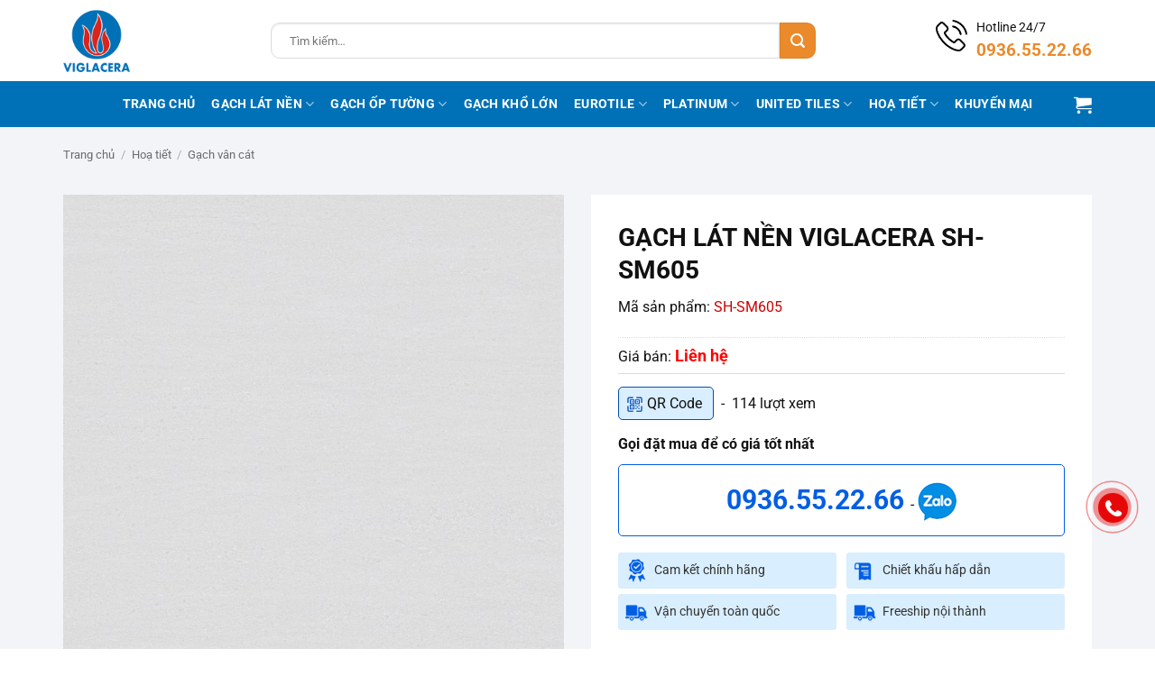

--- FILE ---
content_type: text/html
request_url: https://gachviglacera.vn/san-pham/gach-lat-nen-viglacera-sh-sm605-1839.html
body_size: 30767
content:
<!DOCTYPE html>
<html lang="vi" class="loading-site no-js">
<head>
<meta charset="UTF-8" />
<link rel="profile" href="http://gmpg.org/xfn/11" />
<link rel="pingback" href="https://gachviglacera.vn/xmlrpc.php" />
<script type="pmdelayedscript" data-cfasync="false" data-no-optimize="1" data-no-defer="1" data-no-minify="1">(function(html){html.className = html.className.replace(/\bno-js\b/,'js')})(document.documentElement);</script>
<meta name='robots' content='index, follow, max-image-preview:large, max-snippet:-1, max-video-preview:-1' />
<style>img:is([sizes="auto" i], [sizes^="auto," i]) { contain-intrinsic-size: 3000px 1500px }</style>
<meta name="viewport" content="width=device-width, initial-scale=1" />
<!-- This site is optimized with the Yoast SEO Premium plugin v26.6 (Yoast SEO v26.6) - https://yoast.com/wordpress/plugins/seo/ -->
<title>Gạch lát nền Viglacera SH-SM605</title>
<meta name="description" content="Gạch lát nền Viglacera SH-SM605 mẫu sản phẩm được sản xuất theo dây chuyển tiểu chuẩn châu Âu có màu sắc sắc nét, sang trọng được nhiều khách hàng ưa thích và lựa chọn" />
<link rel="canonical" href="https://gachviglacera.vn/san-pham/gach-lat-nen-viglacera-sh-sm605-1839.html" />
<meta property="og:locale" content="vi_VN" />
<meta property="og:type" content="article" />
<meta property="og:title" content="Gạch lát nền Viglacera SH-SM605" />
<meta property="og:description" content="Gạch lát nền Viglacera SH-SM605 mẫu sản phẩm được sản xuất theo dây chuyển tiểu chuẩn châu Âu có màu sắc sắc nét, sang trọng được nhiều khách hàng ưa thích và lựa chọn" />
<meta property="og:url" content="https://gachviglacera.vn/san-pham/gach-lat-nen-viglacera-sh-sm605-1839.html" />
<meta property="og:site_name" content="Gạch Viglacera" />
<meta property="article:modified_time" content="2025-05-18T14:12:24+00:00" />
<meta property="og:image" content="https://gachviglacera.vn/wp-content/uploads/2025/03/gach-viglacera-sh-sm605-1.jpg" />
<meta property="og:image:width" content="600" />
<meta property="og:image:height" content="600" />
<meta property="og:image:type" content="image/jpeg" />
<meta name="twitter:card" content="summary_large_image" />
<meta name="twitter:label1" content="Ước tính thời gian đọc" />
<meta name="twitter:data1" content="2 phút" />
<script type="application/ld+json" class="yoast-schema-graph">{"@context":"https://schema.org","@graph":[{"@type":"WebPage","@id":"https://gachviglacera.vn/san-pham/gach-lat-nen-viglacera-sh-sm605-1839.html","url":"https://gachviglacera.vn/san-pham/gach-lat-nen-viglacera-sh-sm605-1839.html","name":"Gạch lát nền Viglacera SH-SM605","isPartOf":{"@id":"https://gachviglacera.vn/#website"},"primaryImageOfPage":{"@id":"https://gachviglacera.vn/san-pham/gach-lat-nen-viglacera-sh-sm605-1839.html#primaryimage"},"image":{"@id":"https://gachviglacera.vn/san-pham/gach-lat-nen-viglacera-sh-sm605-1839.html#primaryimage"},"thumbnailUrl":"https://gachviglacera.vn/wp-content/uploads/2025/03/gach-viglacera-sh-sm605-1.jpg","datePublished":"2025-03-31T04:49:20+00:00","dateModified":"2025-05-18T14:12:24+00:00","description":"Gạch lát nền Viglacera SH-SM605 mẫu sản phẩm được sản xuất theo dây chuyển tiểu chuẩn châu Âu có màu sắc sắc nét, sang trọng được nhiều khách hàng ưa thích và lựa chọn","breadcrumb":{"@id":"https://gachviglacera.vn/san-pham/gach-lat-nen-viglacera-sh-sm605-1839.html#breadcrumb"},"inLanguage":"vi","potentialAction":[{"@type":"ReadAction","target":["https://gachviglacera.vn/san-pham/gach-lat-nen-viglacera-sh-sm605-1839.html"]}]},{"@type":"ImageObject","inLanguage":"vi","@id":"https://gachviglacera.vn/san-pham/gach-lat-nen-viglacera-sh-sm605-1839.html#primaryimage","url":"https://gachviglacera.vn/wp-content/uploads/2025/03/gach-viglacera-sh-sm605-1.jpg","contentUrl":"https://gachviglacera.vn/wp-content/uploads/2025/03/gach-viglacera-sh-sm605-1.jpg","width":600,"height":600},{"@type":"BreadcrumbList","@id":"https://gachviglacera.vn/san-pham/gach-lat-nen-viglacera-sh-sm605-1839.html#breadcrumb","itemListElement":[{"@type":"ListItem","position":1,"name":"Trang chủ","item":"https://gachviglacera.vn/"},{"@type":"ListItem","position":2,"name":"Sản phẩm","item":"https://gachviglacera.vn/san-pham.html"},{"@type":"ListItem","position":3,"name":"Gạch lát nền Viglacera SH-SM605"}]},{"@type":"WebSite","@id":"https://gachviglacera.vn/#website","url":"https://gachviglacera.vn/","name":"Gạch Viglacera bền đẹp, mẫu mã đa dạng, giá rẻ","description":"","potentialAction":[{"@type":"SearchAction","target":{"@type":"EntryPoint","urlTemplate":"https://gachviglacera.vn/?s={search_term_string}"},"query-input":{"@type":"PropertyValueSpecification","valueRequired":true,"valueName":"search_term_string"}}],"inLanguage":"vi"}]}</script>
<!-- / Yoast SEO Premium plugin. -->
<link rel='prefetch' href='https://gachviglacera.vn/wp-content/themes/flatsome/assets/js/flatsome.js?ver=e2eddd6c228105dac048' />
<link rel='prefetch' href='https://gachviglacera.vn/wp-content/themes/flatsome/assets/js/chunk.slider.js?ver=3.20.3' />
<link rel='prefetch' href='https://gachviglacera.vn/wp-content/themes/flatsome/assets/js/chunk.popups.js?ver=3.20.3' />
<link rel='prefetch' href='https://gachviglacera.vn/wp-content/themes/flatsome/assets/js/chunk.tooltips.js?ver=3.20.3' />
<link rel='prefetch' href='https://gachviglacera.vn/wp-content/themes/flatsome/assets/js/woocommerce.js?ver=1c9be63d628ff7c3ff4c' />
<style id='wp-block-library-inline-css' type='text/css'>
:root{--wp-admin-theme-color:#007cba;--wp-admin-theme-color--rgb:0,124,186;--wp-admin-theme-color-darker-10:#006ba1;--wp-admin-theme-color-darker-10--rgb:0,107,161;--wp-admin-theme-color-darker-20:#005a87;--wp-admin-theme-color-darker-20--rgb:0,90,135;--wp-admin-border-width-focus:2px;--wp-block-synced-color:#7a00df;--wp-block-synced-color--rgb:122,0,223;--wp-bound-block-color:var(--wp-block-synced-color)}@media (min-resolution:192dpi){:root{--wp-admin-border-width-focus:1.5px}}.wp-element-button{cursor:pointer}:root{--wp--preset--font-size--normal:16px;--wp--preset--font-size--huge:42px}:root .has-very-light-gray-background-color{background-color:#eee}:root .has-very-dark-gray-background-color{background-color:#313131}:root .has-very-light-gray-color{color:#eee}:root .has-very-dark-gray-color{color:#313131}:root .has-vivid-green-cyan-to-vivid-cyan-blue-gradient-background{background:linear-gradient(135deg,#00d084,#0693e3)}:root .has-purple-crush-gradient-background{background:linear-gradient(135deg,#34e2e4,#4721fb 50%,#ab1dfe)}:root .has-hazy-dawn-gradient-background{background:linear-gradient(135deg,#faaca8,#dad0ec)}:root .has-subdued-olive-gradient-background{background:linear-gradient(135deg,#fafae1,#67a671)}:root .has-atomic-cream-gradient-background{background:linear-gradient(135deg,#fdd79a,#004a59)}:root .has-nightshade-gradient-background{background:linear-gradient(135deg,#330968,#31cdcf)}:root .has-midnight-gradient-background{background:linear-gradient(135deg,#020381,#2874fc)}.has-regular-font-size{font-size:1em}.has-larger-font-size{font-size:2.625em}.has-normal-font-size{font-size:var(--wp--preset--font-size--normal)}.has-huge-font-size{font-size:var(--wp--preset--font-size--huge)}.has-text-align-center{text-align:center}.has-text-align-left{text-align:left}.has-text-align-right{text-align:right}#end-resizable-editor-section{display:none}.aligncenter{clear:both}.items-justified-left{justify-content:flex-start}.items-justified-center{justify-content:center}.items-justified-right{justify-content:flex-end}.items-justified-space-between{justify-content:space-between}.screen-reader-text{border:0;clip-path:inset(50%);height:1px;margin:-1px;overflow:hidden;padding:0;position:absolute;width:1px;word-wrap:normal!important}.screen-reader-text:focus{background-color:#ddd;clip-path:none;color:#444;display:block;font-size:1em;height:auto;left:5px;line-height:normal;padding:15px 23px 14px;text-decoration:none;top:5px;width:auto;z-index:100000}html :where(.has-border-color){border-style:solid}html :where([style*=border-top-color]){border-top-style:solid}html :where([style*=border-right-color]){border-right-style:solid}html :where([style*=border-bottom-color]){border-bottom-style:solid}html :where([style*=border-left-color]){border-left-style:solid}html :where([style*=border-width]){border-style:solid}html :where([style*=border-top-width]){border-top-style:solid}html :where([style*=border-right-width]){border-right-style:solid}html :where([style*=border-bottom-width]){border-bottom-style:solid}html :where([style*=border-left-width]){border-left-style:solid}html :where(img[class*=wp-image-]){height:auto;max-width:100%}:where(figure){margin:0 0 1em}html :where(.is-position-sticky){--wp-admin--admin-bar--position-offset:var(--wp-admin--admin-bar--height,0px)}@media screen and (max-width:600px){html :where(.is-position-sticky){--wp-admin--admin-bar--position-offset:0px}}
</style>
<link rel="stylesheet" id="contact-form-7-css" href="https://gachviglacera.vn/wp-content/cache/perfmatters/gachviglacera.vn/minify/64ac31699f53.styles.min.css?ver=6.1.4" type="text/css" media="all">
<link rel='stylesheet' id='photoswipe-css' href='https://gachviglacera.vn/wp-content/plugins/woocommerce/assets/css/photoswipe/photoswipe.min.css?ver=10.4.2' type='text/css' media='all' />
<link rel='stylesheet' id='photoswipe-default-skin-css' href='https://gachviglacera.vn/wp-content/plugins/woocommerce/assets/css/photoswipe/default-skin/default-skin.min.css?ver=10.4.2' type='text/css' media='all' />
<style id='woocommerce-inline-inline-css' type='text/css'>
.woocommerce form .form-row .required { visibility: visible; }
</style>
<link rel='stylesheet' id='flatsome-main-css' href='https://gachviglacera.vn/wp-content/themes/flatsome/assets/css/flatsome.css?ver=3.20.3' type='text/css' media='all' />
<style id='flatsome-main-inline-css' type='text/css'>
@font-face {
font-family: "fl-icons";
font-display: block;
src: url(https://gachviglacera.vn/wp-content/themes/flatsome/assets/css/icons/fl-icons.eot?v=3.20.3);
src:
url(https://gachviglacera.vn/wp-content/themes/flatsome/assets/css/icons/fl-icons.eot#iefix?v=3.20.3) format("embedded-opentype"),
url(https://gachviglacera.vn/wp-content/themes/flatsome/assets/css/icons/fl-icons.woff2?v=3.20.3) format("woff2"),
url(https://gachviglacera.vn/wp-content/themes/flatsome/assets/css/icons/fl-icons.ttf?v=3.20.3) format("truetype"),
url(https://gachviglacera.vn/wp-content/themes/flatsome/assets/css/icons/fl-icons.woff?v=3.20.3) format("woff"),
url(https://gachviglacera.vn/wp-content/themes/flatsome/assets/css/icons/fl-icons.svg?v=3.20.3#fl-icons) format("svg");
}
</style>
<link rel='stylesheet' id='flatsome-shop-css' href='https://gachviglacera.vn/wp-content/themes/flatsome/assets/css/flatsome-shop.css?ver=3.20.3' type='text/css' media='all' />
<link rel="stylesheet" id="flatsome-style-css" href="https://gachviglacera.vn/wp-content/cache/perfmatters/gachviglacera.vn/minify/26bb814c88f6.style.min.css?ver=3.0" type="text/css" media="all">
<script type="pmdelayedscript" src="https://gachviglacera.vn/wp-includes/js/jquery/jquery.min.js?ver=3.7.1" id="jquery-core-js" data-perfmatters-type="text/javascript" data-cfasync="false" data-no-optimize="1" data-no-defer="1" data-no-minify="1"></script>
<script type="pmdelayedscript" src="https://gachviglacera.vn/wp-content/plugins/woocommerce/assets/js/jquery-blockui/jquery.blockUI.min.js?ver=2.7.0-wc.10.4.2" id="wc-jquery-blockui-js" data-wp-strategy="defer" data-perfmatters-type="text/javascript" data-cfasync="false" data-no-optimize="1" data-no-defer="1" data-no-minify="1"></script>
<script type="pmdelayedscript" id="wc-add-to-cart-js-extra" data-perfmatters-type="text/javascript" data-cfasync="false" data-no-optimize="1" data-no-defer="1" data-no-minify="1">
/* <![CDATA[ */
var wc_add_to_cart_params = {"ajax_url":"\/wp-admin\/admin-ajax.php","wc_ajax_url":"\/?wc-ajax=%%endpoint%%","i18n_view_cart":"Xem gi\u1ecf h\u00e0ng","cart_url":"https:\/\/gachviglacera.vn\/gio-hang.html","is_cart":"","cart_redirect_after_add":"no"};
/* ]]> */
</script>
<script type="pmdelayedscript" src="https://gachviglacera.vn/wp-content/plugins/woocommerce/assets/js/frontend/add-to-cart.min.js?ver=10.4.2" id="wc-add-to-cart-js" defer="defer" data-wp-strategy="defer" data-perfmatters-type="text/javascript" data-cfasync="false" data-no-optimize="1" data-no-defer="1" data-no-minify="1"></script>
<script type="pmdelayedscript" src="https://gachviglacera.vn/wp-content/plugins/woocommerce/assets/js/photoswipe/photoswipe.min.js?ver=4.1.1-wc.10.4.2" id="wc-photoswipe-js" defer="defer" data-wp-strategy="defer" data-perfmatters-type="text/javascript" data-cfasync="false" data-no-optimize="1" data-no-defer="1" data-no-minify="1"></script>
<script type="pmdelayedscript" src="https://gachviglacera.vn/wp-content/plugins/woocommerce/assets/js/photoswipe/photoswipe-ui-default.min.js?ver=4.1.1-wc.10.4.2" id="wc-photoswipe-ui-default-js" defer="defer" data-wp-strategy="defer" data-perfmatters-type="text/javascript" data-cfasync="false" data-no-optimize="1" data-no-defer="1" data-no-minify="1"></script>
<script type="pmdelayedscript" id="wc-single-product-js-extra" data-perfmatters-type="text/javascript" data-cfasync="false" data-no-optimize="1" data-no-defer="1" data-no-minify="1">
/* <![CDATA[ */
var wc_single_product_params = {"i18n_required_rating_text":"Vui l\u00f2ng ch\u1ecdn m\u1ed9t m\u1ee9c \u0111\u00e1nh gi\u00e1","i18n_rating_options":["1 tr\u00ean 5 sao","2 tr\u00ean 5 sao","3 tr\u00ean 5 sao","4 tr\u00ean 5 sao","5 tr\u00ean 5 sao"],"i18n_product_gallery_trigger_text":"Xem th\u01b0 vi\u1ec7n \u1ea3nh to\u00e0n m\u00e0n h\u00ecnh","review_rating_required":"yes","flexslider":{"rtl":false,"animation":"slide","smoothHeight":true,"directionNav":false,"controlNav":"thumbnails","slideshow":false,"animationSpeed":500,"animationLoop":false,"allowOneSlide":false},"zoom_enabled":"","zoom_options":[],"photoswipe_enabled":"1","photoswipe_options":{"shareEl":false,"closeOnScroll":false,"history":false,"hideAnimationDuration":0,"showAnimationDuration":0},"flexslider_enabled":""};
/* ]]> */
</script>
<script type="pmdelayedscript" src="https://gachviglacera.vn/wp-content/plugins/woocommerce/assets/js/frontend/single-product.min.js?ver=10.4.2" id="wc-single-product-js" defer="defer" data-wp-strategy="defer" data-perfmatters-type="text/javascript" data-cfasync="false" data-no-optimize="1" data-no-defer="1" data-no-minify="1"></script>
<script type="pmdelayedscript" src="https://gachviglacera.vn/wp-content/plugins/woocommerce/assets/js/js-cookie/js.cookie.min.js?ver=2.1.4-wc.10.4.2" id="wc-js-cookie-js" data-wp-strategy="defer" data-perfmatters-type="text/javascript" data-cfasync="false" data-no-optimize="1" data-no-defer="1" data-no-minify="1"></script>
<link rel="https://api.w.org/" href="https://gachviglacera.vn/wp-json/" /><link rel="alternate" title="JSON" type="application/json" href="https://gachviglacera.vn/wp-json/wp/v2/product/11272" /><meta  name="google-site-verification" content="AhHHmfU6vPEr4XRY2y3xAPFLxjDOhB35T_WX1xNmVmo" />
<script type="pmdelayedscript" data-perfmatters-type="text/javascript" data-cfasync="false" data-no-optimize="1" data-no-defer="1" data-no-minify="1">
//<![CDATA[
(function(w,d,s,l,i){w[l]=w[l]||[];w[l].push({'gtm.start':
new Date().getTime(),event:'gtm.js'});var f=d.getElementsByTagName(s)[0],
j=d.createElement(s),dl=l!='dataLayer'?'&l='+l:'';j.async=true;j.src=
'https://www.googletagmanager.com/gtm.js?id='+i+dl;f.parentNode.insertBefore(j,f);
})(window,document,'script','dataLayer','GTM-K7R8KVG');
//]]>
</script>
<script type="pmdelayedscript" data-perfmatters-type="text/javascript" data-cfasync="false" data-no-optimize="1" data-no-defer="1" data-no-minify="1">
//<![CDATA[
var _gaq=_gaq||[];_gaq.push(["_setAccount","UA-65736239-1"]);_gaq.push(["_trackPageview"]);(function(){var a=document.createElement("script");a.type="text/javascript";a.async=true;a.src=("https:"==document.location.protocol?"https://ssl":"http://www")+".google-analytics.com/ga.js";var b=document.getElementsByTagName("script")[0];b.parentNode.insertBefore(a,b)})();
//]]>
</script>
<!-- <link rel="stylesheet" href="https://maxcdn.bootstrapcdn.com/font-awesome/4.5.0/css/font-awesome.min.css"> -->	<noscript><style>.woocommerce-product-gallery{ opacity: 1 !important; }</style></noscript>
<link rel="icon" href="https://gachviglacera.vn/wp-content/uploads/2025/10/cropped-favicon-viglacera-32x32.png" sizes="32x32" />
<link rel="icon" href="https://gachviglacera.vn/wp-content/uploads/2025/10/cropped-favicon-viglacera-192x192.png" sizes="192x192" />
<link rel="apple-touch-icon" href="https://gachviglacera.vn/wp-content/uploads/2025/10/cropped-favicon-viglacera-180x180.png" />
<meta name="msapplication-TileImage" content="https://gachviglacera.vn/wp-content/uploads/2025/10/cropped-favicon-viglacera-270x270.png" />
<style id="custom-css" type="text/css">:root {--primary-color: #0071b7;--fs-color-primary: #0071b7;--fs-color-secondary: #ea8a2b;--fs-color-success: #f7ad00;--fs-color-alert: #b20000;--fs-color-base: #111111;--fs-experimental-link-color: #111111;--fs-experimental-link-color-hover: #e8892a;}.tooltipster-base {--tooltip-color: #fff;--tooltip-bg-color: #000;}.off-canvas-right .mfp-content, .off-canvas-left .mfp-content {--drawer-width: 300px;}.off-canvas .mfp-content.off-canvas-cart {--drawer-width: 360px;}.container-width, .full-width .ubermenu-nav, .container, .row{max-width: 1170px}.row.row-collapse{max-width: 1140px}.row.row-small{max-width: 1162.5px}.row.row-large{max-width: 1200px}.header-main{height: 90px}#logo img{max-height: 90px}#logo{width:200px;}#logo img{padding:10px 0;}.header-bottom{min-height: 51px}.header-top{min-height: 30px}.transparent .header-main{height: 90px}.transparent #logo img{max-height: 90px}.has-transparent + .page-title:first-of-type,.has-transparent + #main > .page-title,.has-transparent + #main > div > .page-title,.has-transparent + #main .page-header-wrapper:first-of-type .page-title{padding-top: 140px;}.header.show-on-scroll,.stuck .header-main{height:70px!important}.stuck #logo img{max-height: 70px!important}.search-form{ width: 82%;}.header-bg-color {background-color: rgba(255,255,255,0.95)}.header-bottom {background-color: #0071b7}.header-bottom-nav > li > a{line-height: 16px }@media (max-width: 549px) {.header-main{height: 70px}#logo img{max-height: 70px}}.nav-dropdown-has-arrow.nav-dropdown-has-border li.has-dropdown:before{border-bottom-color: #dddddd;}.nav .nav-dropdown{border-color: #dddddd }.nav-dropdown{border-radius:5px}.nav-dropdown{font-size:100%}h1,h2,h3,h4,h5,h6,.heading-font{color: #111111;}body{font-size: 100%;}@media screen and (max-width: 549px){body{font-size: 100%;}}body{font-family: Roboto, sans-serif;}body {font-weight: 400;font-style: normal;}.nav > li > a {font-family: Roboto, sans-serif;}.mobile-sidebar-levels-2 .nav > li > ul > li > a {font-family: Roboto, sans-serif;}.nav > li > a,.mobile-sidebar-levels-2 .nav > li > ul > li > a {font-weight: 700;font-style: normal;}h1,h2,h3,h4,h5,h6,.heading-font, .off-canvas-center .nav-sidebar.nav-vertical > li > a{font-family: Roboto, sans-serif;}h1,h2,h3,h4,h5,h6,.heading-font,.banner h1,.banner h2 {font-weight: 700;font-style: normal;}.alt-font{font-family: "Dancing Script", sans-serif;}.alt-font {font-weight: 400!important;font-style: normal!important;}.breadcrumbs{text-transform: none;}.header:not(.transparent) .header-bottom-nav.nav > li > a{color: #ffffff;}.header:not(.transparent) .header-bottom-nav.nav > li > a:hover,.header:not(.transparent) .header-bottom-nav.nav > li.active > a,.header:not(.transparent) .header-bottom-nav.nav > li.current > a,.header:not(.transparent) .header-bottom-nav.nav > li > a.active,.header:not(.transparent) .header-bottom-nav.nav > li > a.current{color: #fdd203;}.header-bottom-nav.nav-line-bottom > li > a:before,.header-bottom-nav.nav-line-grow > li > a:before,.header-bottom-nav.nav-line > li > a:before,.header-bottom-nav.nav-box > li > a:hover,.header-bottom-nav.nav-box > li.active > a,.header-bottom-nav.nav-pills > li > a:hover,.header-bottom-nav.nav-pills > li.active > a{color:#FFF!important;background-color: #fdd203;}.shop-page-title.featured-title .title-overlay{background-color: rgba(0,0,0,0.3);}ins .woocommerce-Price-amount { color: #e60808; }.shop-page-title.featured-title .title-bg{ background-image: url(https://gachviglacera.vn/wp-content/uploads/2025/03/gach-viglacera-sh-sm605-1.jpg)!important;}@media screen and (min-width: 550px){.products .box-vertical .box-image{min-width: 600px!important;width: 600px!important;}}.footer-1{background-color: #ffffff}.absolute-footer, html{background-color: #ffffff}.page-title-small + main .product-container > .row{padding-top:0;}.nav-vertical-fly-out > li + li {border-top-width: 1px; border-top-style: solid;}.label-new.menu-item > a:after{content:"Mới";}.label-hot.menu-item > a:after{content:"Nổi bật";}.label-sale.menu-item > a:after{content:"Giảm giá";}.label-popular.menu-item > a:after{content:"Phổ biến";}</style>		<style type="text/css" id="wp-custom-css">
.single .entry-content img{max-width: 100%; height: auto !important}
.home-cat-menu{display: table; width: 100%; margin-bottom: 20px}
.home-cat-menu{margin-left: -5px; margin-right: 5px}
.home-cat-menu .ux-menu-link{display: inline-block; padding-left: 5px; padding-right: 5px }
.home-cat-menu .ux-menu-link a{display: block; border: 1px solid #d4d4d4; margin: 3px 0; padding: 7px 15px 3px 15px; border-radius: 5px; background-color: #efefef; font-size: 1em}
.home-cat-menu .ux-menu-link a:hover{background-color: #b21a33; color: #fff}
.header-search-form .ux-search-submit{border-radius: 10px}
@media only screen and (min-width: 1200px){
.hwp-title-sc-tag-name img{width: 30px; margin-right: 10px}
.hwp-title-name-sc a{font-size: 25px}
}
@media only screen and (max-width: 849px){
#logo{width: auto !important}
.medium-logo-left .flex-right{flex: 0 0 0; padding-left: 10px}
}
@media only screen and (max-width: 540px){
.home-cat-menu .ux-menu-link{width: 50%}
.home-cat-menu .ux-menu-link a{font-size: 13px !important;padding-top: 5px;}
.header-search-form .search-field{height: 30px; padding-left: 10px; font-size: 12px}
.header-search-form .ux-search-submit {min-height: 30px; min-width: 30px; line-height: 0; padding: 0}
.searchform .button.icon i{font-size: 16px !important; }
}		</style>
<style id="kirki-inline-styles">/* cyrillic-ext */
@font-face {
font-family: 'Roboto';
font-style: normal;
font-weight: 400;
font-stretch: 100%;
font-display: swap;
src: url(https://gachviglacera.vn/wp-content/fonts/roboto/KFO7CnqEu92Fr1ME7kSn66aGLdTylUAMa3GUBGEe.woff2) format('woff2');
unicode-range: U+0460-052F, U+1C80-1C8A, U+20B4, U+2DE0-2DFF, U+A640-A69F, U+FE2E-FE2F;
}
/* cyrillic */
@font-face {
font-family: 'Roboto';
font-style: normal;
font-weight: 400;
font-stretch: 100%;
font-display: swap;
src: url(https://gachviglacera.vn/wp-content/fonts/roboto/KFO7CnqEu92Fr1ME7kSn66aGLdTylUAMa3iUBGEe.woff2) format('woff2');
unicode-range: U+0301, U+0400-045F, U+0490-0491, U+04B0-04B1, U+2116;
}
/* greek-ext */
@font-face {
font-family: 'Roboto';
font-style: normal;
font-weight: 400;
font-stretch: 100%;
font-display: swap;
src: url(https://gachviglacera.vn/wp-content/fonts/roboto/KFO7CnqEu92Fr1ME7kSn66aGLdTylUAMa3CUBGEe.woff2) format('woff2');
unicode-range: U+1F00-1FFF;
}
/* greek */
@font-face {
font-family: 'Roboto';
font-style: normal;
font-weight: 400;
font-stretch: 100%;
font-display: swap;
src: url(https://gachviglacera.vn/wp-content/fonts/roboto/KFO7CnqEu92Fr1ME7kSn66aGLdTylUAMa3-UBGEe.woff2) format('woff2');
unicode-range: U+0370-0377, U+037A-037F, U+0384-038A, U+038C, U+038E-03A1, U+03A3-03FF;
}
/* math */
@font-face {
font-family: 'Roboto';
font-style: normal;
font-weight: 400;
font-stretch: 100%;
font-display: swap;
src: url(https://gachviglacera.vn/wp-content/fonts/roboto/KFO7CnqEu92Fr1ME7kSn66aGLdTylUAMawCUBGEe.woff2) format('woff2');
unicode-range: U+0302-0303, U+0305, U+0307-0308, U+0310, U+0312, U+0315, U+031A, U+0326-0327, U+032C, U+032F-0330, U+0332-0333, U+0338, U+033A, U+0346, U+034D, U+0391-03A1, U+03A3-03A9, U+03B1-03C9, U+03D1, U+03D5-03D6, U+03F0-03F1, U+03F4-03F5, U+2016-2017, U+2034-2038, U+203C, U+2040, U+2043, U+2047, U+2050, U+2057, U+205F, U+2070-2071, U+2074-208E, U+2090-209C, U+20D0-20DC, U+20E1, U+20E5-20EF, U+2100-2112, U+2114-2115, U+2117-2121, U+2123-214F, U+2190, U+2192, U+2194-21AE, U+21B0-21E5, U+21F1-21F2, U+21F4-2211, U+2213-2214, U+2216-22FF, U+2308-230B, U+2310, U+2319, U+231C-2321, U+2336-237A, U+237C, U+2395, U+239B-23B7, U+23D0, U+23DC-23E1, U+2474-2475, U+25AF, U+25B3, U+25B7, U+25BD, U+25C1, U+25CA, U+25CC, U+25FB, U+266D-266F, U+27C0-27FF, U+2900-2AFF, U+2B0E-2B11, U+2B30-2B4C, U+2BFE, U+3030, U+FF5B, U+FF5D, U+1D400-1D7FF, U+1EE00-1EEFF;
}
/* symbols */
@font-face {
font-family: 'Roboto';
font-style: normal;
font-weight: 400;
font-stretch: 100%;
font-display: swap;
src: url(https://gachviglacera.vn/wp-content/fonts/roboto/KFO7CnqEu92Fr1ME7kSn66aGLdTylUAMaxKUBGEe.woff2) format('woff2');
unicode-range: U+0001-000C, U+000E-001F, U+007F-009F, U+20DD-20E0, U+20E2-20E4, U+2150-218F, U+2190, U+2192, U+2194-2199, U+21AF, U+21E6-21F0, U+21F3, U+2218-2219, U+2299, U+22C4-22C6, U+2300-243F, U+2440-244A, U+2460-24FF, U+25A0-27BF, U+2800-28FF, U+2921-2922, U+2981, U+29BF, U+29EB, U+2B00-2BFF, U+4DC0-4DFF, U+FFF9-FFFB, U+10140-1018E, U+10190-1019C, U+101A0, U+101D0-101FD, U+102E0-102FB, U+10E60-10E7E, U+1D2C0-1D2D3, U+1D2E0-1D37F, U+1F000-1F0FF, U+1F100-1F1AD, U+1F1E6-1F1FF, U+1F30D-1F30F, U+1F315, U+1F31C, U+1F31E, U+1F320-1F32C, U+1F336, U+1F378, U+1F37D, U+1F382, U+1F393-1F39F, U+1F3A7-1F3A8, U+1F3AC-1F3AF, U+1F3C2, U+1F3C4-1F3C6, U+1F3CA-1F3CE, U+1F3D4-1F3E0, U+1F3ED, U+1F3F1-1F3F3, U+1F3F5-1F3F7, U+1F408, U+1F415, U+1F41F, U+1F426, U+1F43F, U+1F441-1F442, U+1F444, U+1F446-1F449, U+1F44C-1F44E, U+1F453, U+1F46A, U+1F47D, U+1F4A3, U+1F4B0, U+1F4B3, U+1F4B9, U+1F4BB, U+1F4BF, U+1F4C8-1F4CB, U+1F4D6, U+1F4DA, U+1F4DF, U+1F4E3-1F4E6, U+1F4EA-1F4ED, U+1F4F7, U+1F4F9-1F4FB, U+1F4FD-1F4FE, U+1F503, U+1F507-1F50B, U+1F50D, U+1F512-1F513, U+1F53E-1F54A, U+1F54F-1F5FA, U+1F610, U+1F650-1F67F, U+1F687, U+1F68D, U+1F691, U+1F694, U+1F698, U+1F6AD, U+1F6B2, U+1F6B9-1F6BA, U+1F6BC, U+1F6C6-1F6CF, U+1F6D3-1F6D7, U+1F6E0-1F6EA, U+1F6F0-1F6F3, U+1F6F7-1F6FC, U+1F700-1F7FF, U+1F800-1F80B, U+1F810-1F847, U+1F850-1F859, U+1F860-1F887, U+1F890-1F8AD, U+1F8B0-1F8BB, U+1F8C0-1F8C1, U+1F900-1F90B, U+1F93B, U+1F946, U+1F984, U+1F996, U+1F9E9, U+1FA00-1FA6F, U+1FA70-1FA7C, U+1FA80-1FA89, U+1FA8F-1FAC6, U+1FACE-1FADC, U+1FADF-1FAE9, U+1FAF0-1FAF8, U+1FB00-1FBFF;
}
/* vietnamese */
@font-face {
font-family: 'Roboto';
font-style: normal;
font-weight: 400;
font-stretch: 100%;
font-display: swap;
src: url(https://gachviglacera.vn/wp-content/fonts/roboto/KFO7CnqEu92Fr1ME7kSn66aGLdTylUAMa3OUBGEe.woff2) format('woff2');
unicode-range: U+0102-0103, U+0110-0111, U+0128-0129, U+0168-0169, U+01A0-01A1, U+01AF-01B0, U+0300-0301, U+0303-0304, U+0308-0309, U+0323, U+0329, U+1EA0-1EF9, U+20AB;
}
/* latin-ext */
@font-face {
font-family: 'Roboto';
font-style: normal;
font-weight: 400;
font-stretch: 100%;
font-display: swap;
src: url(https://gachviglacera.vn/wp-content/fonts/roboto/KFO7CnqEu92Fr1ME7kSn66aGLdTylUAMa3KUBGEe.woff2) format('woff2');
unicode-range: U+0100-02BA, U+02BD-02C5, U+02C7-02CC, U+02CE-02D7, U+02DD-02FF, U+0304, U+0308, U+0329, U+1D00-1DBF, U+1E00-1E9F, U+1EF2-1EFF, U+2020, U+20A0-20AB, U+20AD-20C0, U+2113, U+2C60-2C7F, U+A720-A7FF;
}
/* latin */
@font-face {
font-family: 'Roboto';
font-style: normal;
font-weight: 400;
font-stretch: 100%;
font-display: swap;
src: url(https://gachviglacera.vn/wp-content/fonts/roboto/KFO7CnqEu92Fr1ME7kSn66aGLdTylUAMa3yUBA.woff2) format('woff2');
unicode-range: U+0000-00FF, U+0131, U+0152-0153, U+02BB-02BC, U+02C6, U+02DA, U+02DC, U+0304, U+0308, U+0329, U+2000-206F, U+20AC, U+2122, U+2191, U+2193, U+2212, U+2215, U+FEFF, U+FFFD;
}
/* cyrillic-ext */
@font-face {
font-family: 'Roboto';
font-style: normal;
font-weight: 700;
font-stretch: 100%;
font-display: swap;
src: url(https://gachviglacera.vn/wp-content/fonts/roboto/KFO7CnqEu92Fr1ME7kSn66aGLdTylUAMa3GUBGEe.woff2) format('woff2');
unicode-range: U+0460-052F, U+1C80-1C8A, U+20B4, U+2DE0-2DFF, U+A640-A69F, U+FE2E-FE2F;
}
/* cyrillic */
@font-face {
font-family: 'Roboto';
font-style: normal;
font-weight: 700;
font-stretch: 100%;
font-display: swap;
src: url(https://gachviglacera.vn/wp-content/fonts/roboto/KFO7CnqEu92Fr1ME7kSn66aGLdTylUAMa3iUBGEe.woff2) format('woff2');
unicode-range: U+0301, U+0400-045F, U+0490-0491, U+04B0-04B1, U+2116;
}
/* greek-ext */
@font-face {
font-family: 'Roboto';
font-style: normal;
font-weight: 700;
font-stretch: 100%;
font-display: swap;
src: url(https://gachviglacera.vn/wp-content/fonts/roboto/KFO7CnqEu92Fr1ME7kSn66aGLdTylUAMa3CUBGEe.woff2) format('woff2');
unicode-range: U+1F00-1FFF;
}
/* greek */
@font-face {
font-family: 'Roboto';
font-style: normal;
font-weight: 700;
font-stretch: 100%;
font-display: swap;
src: url(https://gachviglacera.vn/wp-content/fonts/roboto/KFO7CnqEu92Fr1ME7kSn66aGLdTylUAMa3-UBGEe.woff2) format('woff2');
unicode-range: U+0370-0377, U+037A-037F, U+0384-038A, U+038C, U+038E-03A1, U+03A3-03FF;
}
/* math */
@font-face {
font-family: 'Roboto';
font-style: normal;
font-weight: 700;
font-stretch: 100%;
font-display: swap;
src: url(https://gachviglacera.vn/wp-content/fonts/roboto/KFO7CnqEu92Fr1ME7kSn66aGLdTylUAMawCUBGEe.woff2) format('woff2');
unicode-range: U+0302-0303, U+0305, U+0307-0308, U+0310, U+0312, U+0315, U+031A, U+0326-0327, U+032C, U+032F-0330, U+0332-0333, U+0338, U+033A, U+0346, U+034D, U+0391-03A1, U+03A3-03A9, U+03B1-03C9, U+03D1, U+03D5-03D6, U+03F0-03F1, U+03F4-03F5, U+2016-2017, U+2034-2038, U+203C, U+2040, U+2043, U+2047, U+2050, U+2057, U+205F, U+2070-2071, U+2074-208E, U+2090-209C, U+20D0-20DC, U+20E1, U+20E5-20EF, U+2100-2112, U+2114-2115, U+2117-2121, U+2123-214F, U+2190, U+2192, U+2194-21AE, U+21B0-21E5, U+21F1-21F2, U+21F4-2211, U+2213-2214, U+2216-22FF, U+2308-230B, U+2310, U+2319, U+231C-2321, U+2336-237A, U+237C, U+2395, U+239B-23B7, U+23D0, U+23DC-23E1, U+2474-2475, U+25AF, U+25B3, U+25B7, U+25BD, U+25C1, U+25CA, U+25CC, U+25FB, U+266D-266F, U+27C0-27FF, U+2900-2AFF, U+2B0E-2B11, U+2B30-2B4C, U+2BFE, U+3030, U+FF5B, U+FF5D, U+1D400-1D7FF, U+1EE00-1EEFF;
}
/* symbols */
@font-face {
font-family: 'Roboto';
font-style: normal;
font-weight: 700;
font-stretch: 100%;
font-display: swap;
src: url(https://gachviglacera.vn/wp-content/fonts/roboto/KFO7CnqEu92Fr1ME7kSn66aGLdTylUAMaxKUBGEe.woff2) format('woff2');
unicode-range: U+0001-000C, U+000E-001F, U+007F-009F, U+20DD-20E0, U+20E2-20E4, U+2150-218F, U+2190, U+2192, U+2194-2199, U+21AF, U+21E6-21F0, U+21F3, U+2218-2219, U+2299, U+22C4-22C6, U+2300-243F, U+2440-244A, U+2460-24FF, U+25A0-27BF, U+2800-28FF, U+2921-2922, U+2981, U+29BF, U+29EB, U+2B00-2BFF, U+4DC0-4DFF, U+FFF9-FFFB, U+10140-1018E, U+10190-1019C, U+101A0, U+101D0-101FD, U+102E0-102FB, U+10E60-10E7E, U+1D2C0-1D2D3, U+1D2E0-1D37F, U+1F000-1F0FF, U+1F100-1F1AD, U+1F1E6-1F1FF, U+1F30D-1F30F, U+1F315, U+1F31C, U+1F31E, U+1F320-1F32C, U+1F336, U+1F378, U+1F37D, U+1F382, U+1F393-1F39F, U+1F3A7-1F3A8, U+1F3AC-1F3AF, U+1F3C2, U+1F3C4-1F3C6, U+1F3CA-1F3CE, U+1F3D4-1F3E0, U+1F3ED, U+1F3F1-1F3F3, U+1F3F5-1F3F7, U+1F408, U+1F415, U+1F41F, U+1F426, U+1F43F, U+1F441-1F442, U+1F444, U+1F446-1F449, U+1F44C-1F44E, U+1F453, U+1F46A, U+1F47D, U+1F4A3, U+1F4B0, U+1F4B3, U+1F4B9, U+1F4BB, U+1F4BF, U+1F4C8-1F4CB, U+1F4D6, U+1F4DA, U+1F4DF, U+1F4E3-1F4E6, U+1F4EA-1F4ED, U+1F4F7, U+1F4F9-1F4FB, U+1F4FD-1F4FE, U+1F503, U+1F507-1F50B, U+1F50D, U+1F512-1F513, U+1F53E-1F54A, U+1F54F-1F5FA, U+1F610, U+1F650-1F67F, U+1F687, U+1F68D, U+1F691, U+1F694, U+1F698, U+1F6AD, U+1F6B2, U+1F6B9-1F6BA, U+1F6BC, U+1F6C6-1F6CF, U+1F6D3-1F6D7, U+1F6E0-1F6EA, U+1F6F0-1F6F3, U+1F6F7-1F6FC, U+1F700-1F7FF, U+1F800-1F80B, U+1F810-1F847, U+1F850-1F859, U+1F860-1F887, U+1F890-1F8AD, U+1F8B0-1F8BB, U+1F8C0-1F8C1, U+1F900-1F90B, U+1F93B, U+1F946, U+1F984, U+1F996, U+1F9E9, U+1FA00-1FA6F, U+1FA70-1FA7C, U+1FA80-1FA89, U+1FA8F-1FAC6, U+1FACE-1FADC, U+1FADF-1FAE9, U+1FAF0-1FAF8, U+1FB00-1FBFF;
}
/* vietnamese */
@font-face {
font-family: 'Roboto';
font-style: normal;
font-weight: 700;
font-stretch: 100%;
font-display: swap;
src: url(https://gachviglacera.vn/wp-content/fonts/roboto/KFO7CnqEu92Fr1ME7kSn66aGLdTylUAMa3OUBGEe.woff2) format('woff2');
unicode-range: U+0102-0103, U+0110-0111, U+0128-0129, U+0168-0169, U+01A0-01A1, U+01AF-01B0, U+0300-0301, U+0303-0304, U+0308-0309, U+0323, U+0329, U+1EA0-1EF9, U+20AB;
}
/* latin-ext */
@font-face {
font-family: 'Roboto';
font-style: normal;
font-weight: 700;
font-stretch: 100%;
font-display: swap;
src: url(https://gachviglacera.vn/wp-content/fonts/roboto/KFO7CnqEu92Fr1ME7kSn66aGLdTylUAMa3KUBGEe.woff2) format('woff2');
unicode-range: U+0100-02BA, U+02BD-02C5, U+02C7-02CC, U+02CE-02D7, U+02DD-02FF, U+0304, U+0308, U+0329, U+1D00-1DBF, U+1E00-1E9F, U+1EF2-1EFF, U+2020, U+20A0-20AB, U+20AD-20C0, U+2113, U+2C60-2C7F, U+A720-A7FF;
}
/* latin */
@font-face {
font-family: 'Roboto';
font-style: normal;
font-weight: 700;
font-stretch: 100%;
font-display: swap;
src: url(https://gachviglacera.vn/wp-content/fonts/roboto/KFO7CnqEu92Fr1ME7kSn66aGLdTylUAMa3yUBA.woff2) format('woff2');
unicode-range: U+0000-00FF, U+0131, U+0152-0153, U+02BB-02BC, U+02C6, U+02DA, U+02DC, U+0304, U+0308, U+0329, U+2000-206F, U+20AC, U+2122, U+2191, U+2193, U+2212, U+2215, U+FEFF, U+FFFD;
}/* vietnamese */
@font-face {
font-family: 'Dancing Script';
font-style: normal;
font-weight: 400;
font-display: swap;
src: url(https://gachviglacera.vn/wp-content/fonts/dancing-script/If2cXTr6YS-zF4S-kcSWSVi_sxjsohD9F50Ruu7BMSo3Rep8ltA.woff2) format('woff2');
unicode-range: U+0102-0103, U+0110-0111, U+0128-0129, U+0168-0169, U+01A0-01A1, U+01AF-01B0, U+0300-0301, U+0303-0304, U+0308-0309, U+0323, U+0329, U+1EA0-1EF9, U+20AB;
}
/* latin-ext */
@font-face {
font-family: 'Dancing Script';
font-style: normal;
font-weight: 400;
font-display: swap;
src: url(https://gachviglacera.vn/wp-content/fonts/dancing-script/If2cXTr6YS-zF4S-kcSWSVi_sxjsohD9F50Ruu7BMSo3ROp8ltA.woff2) format('woff2');
unicode-range: U+0100-02BA, U+02BD-02C5, U+02C7-02CC, U+02CE-02D7, U+02DD-02FF, U+0304, U+0308, U+0329, U+1D00-1DBF, U+1E00-1E9F, U+1EF2-1EFF, U+2020, U+20A0-20AB, U+20AD-20C0, U+2113, U+2C60-2C7F, U+A720-A7FF;
}
/* latin */
@font-face {
font-family: 'Dancing Script';
font-style: normal;
font-weight: 400;
font-display: swap;
src: url(https://gachviglacera.vn/wp-content/fonts/dancing-script/If2cXTr6YS-zF4S-kcSWSVi_sxjsohD9F50Ruu7BMSo3Sup8.woff2) format('woff2');
unicode-range: U+0000-00FF, U+0131, U+0152-0153, U+02BB-02BC, U+02C6, U+02DA, U+02DC, U+0304, U+0308, U+0329, U+2000-206F, U+20AC, U+2122, U+2191, U+2193, U+2212, U+2215, U+FEFF, U+FFFD;
}</style><noscript><style>.perfmatters-lazy[data-src]{display:none !important;}</style></noscript></head>
<body class="wp-singular product-template-default single single-product postid-11272 wp-theme-flatsome wp-child-theme-flatsome-child theme-flatsome woocommerce woocommerce-page woocommerce-no-js lightbox nav-dropdown-has-arrow nav-dropdown-has-shadow nav-dropdown-has-border">
<noscript><iframe src="https://www.googletagmanager.com/ns.html?id=GTM-K7R8KVG"
height="0" width="0" style="display:none;visibility:hidden"></iframe></noscript>
<a class="skip-link screen-reader-text" href="#main">Bỏ qua nội dung</a>
<div id="wrapper">
<header id="header" class="header has-sticky sticky-jump">
<div class="header-wrapper">
<div id="masthead" class="header-main ">
<div class="header-inner flex-row container logo-left medium-logo-left" role="navigation">
<!-- Logo -->
<div id="logo" class="flex-col logo">
<!-- Header logo -->
<a href="https://gachviglacera.vn/" title="Gạch Viglacera" rel="home">
<img width="200" height="189" src="data:image/svg+xml,%3Csvg%20xmlns=&#039;http://www.w3.org/2000/svg&#039;%20width=&#039;200&#039;%20height=&#039;189&#039;%20viewBox=&#039;0%200%20200%20189&#039;%3E%3C/svg%3E" class="header_logo header-logo perfmatters-lazy" alt="Gạch Viglacera" data-src="https://gachviglacera.vn/wp-content/uploads/2025/10/logo-viglacera-main.png" /><noscript><img width="200" height="189" src="https://gachviglacera.vn/wp-content/uploads/2025/10/logo-viglacera-main.png" class="header_logo header-logo" alt="Gạch Viglacera"/></noscript><img width="200" height="189" src="data:image/svg+xml,%3Csvg%20xmlns=&#039;http://www.w3.org/2000/svg&#039;%20width=&#039;200&#039;%20height=&#039;189&#039;%20viewBox=&#039;0%200%20200%20189&#039;%3E%3C/svg%3E" class="header-logo-dark perfmatters-lazy" alt="Gạch Viglacera" data-src="https://gachviglacera.vn/wp-content/uploads/2025/10/logo-viglacera-main.png" /><noscript><img  width="200" height="189" src="https://gachviglacera.vn/wp-content/uploads/2025/10/logo-viglacera-main.png" class="header-logo-dark" alt="Gạch Viglacera"/></noscript></a>
</div>
<!-- Mobile Left Elements -->
<div class="flex-col show-for-medium flex-left">
<ul class="mobile-nav nav nav-left ">
<li class="header-search-form search-form html relative has-icon">
<div class="header-search-form-wrapper">
<div class="searchform-wrapper ux-search-box relative is-normal"><form role="search" method="get" class="searchform" action="https://gachviglacera.vn/">
<div class="flex-row relative">
<div class="flex-col flex-grow">
<label class="screen-reader-text" for="woocommerce-product-search-field-0">Tìm kiếm:</label>
<input type="search" id="woocommerce-product-search-field-0" class="search-field mb-0" placeholder="Tìm kiếm&hellip;" value="" name="s" />
<input type="hidden" name="post_type" value="product" />
</div>
<div class="flex-col">
<button type="submit" value="Tìm kiếm" class="ux-search-submit submit-button secondary button  icon mb-0" aria-label="Gửi">
<i class="icon-search" aria-hidden="true"></i>			</button>
</div>
</div>
<div class="live-search-results text-left z-top"></div>
</form>
</div>	</div>
</li>
</ul>
</div>
<!-- Left Elements -->
<div class="flex-col hide-for-medium flex-left
flex-grow">
<ul class="header-nav header-nav-main nav nav-left  nav-spacing-large nav-uppercase" >
<li class="header-search-form search-form html relative has-icon">
<div class="header-search-form-wrapper">
<div class="searchform-wrapper ux-search-box relative is-normal"><form role="search" method="get" class="searchform" action="https://gachviglacera.vn/">
<div class="flex-row relative">
<div class="flex-col flex-grow">
<label class="screen-reader-text" for="woocommerce-product-search-field-1">Tìm kiếm:</label>
<input type="search" id="woocommerce-product-search-field-1" class="search-field mb-0" placeholder="Tìm kiếm&hellip;" value="" name="s" />
<input type="hidden" name="post_type" value="product" />
</div>
<div class="flex-col">
<button type="submit" value="Tìm kiếm" class="ux-search-submit submit-button secondary button  icon mb-0" aria-label="Gửi">
<i class="icon-search" aria-hidden="true"></i>			</button>
</div>
</div>
<div class="live-search-results text-left z-top"></div>
</form>
</div>	</div>
</li>
<li class="nav-icon has-icon">
<a href="#" class="is-small" data-open="#main-menu" data-pos="left" data-bg="main-menu-overlay" role="button" aria-label="Menu" aria-controls="main-menu" aria-expanded="false" aria-haspopup="dialog" data-flatsome-role-button>
<i class="icon-menu" aria-hidden="true"></i>					</a>
</li>
</ul>
</div>
<!-- Right Elements -->
<div class="flex-col hide-for-medium flex-right">
<ul class="header-nav header-nav-main nav nav-right  nav-spacing-large nav-uppercase">
<li class="header-block"><div class="header-block-block-1">
<div class="icon-box featured-box hwp-header-contact icon-box-left text-left"  >
<div class="icon-box-img" style="width: 35px">
<div class="icon">
<div class="icon-inner" >
<img width="64" height="64" src="data:image/svg+xml,%3Csvg%20xmlns=&#039;http://www.w3.org/2000/svg&#039;%20width=&#039;64&#039;%20height=&#039;64&#039;%20viewBox=&#039;0%200%2064%2064&#039;%3E%3C/svg%3E" class="attachment-medium size-medium perfmatters-lazy" alt="icon Phone" decoding="async" data-src="https://gachviglacera.vn/wp-content/uploads/2025/04/phone-call.png" /><noscript><img width="64" height="64" src="https://gachviglacera.vn/wp-content/uploads/2025/04/phone-call.png" class="attachment-medium size-medium" alt="icon Phone" decoding="async" /></noscript>					</div>
</div>
</div>
<div class="icon-box-text last-reset">
<div id="text-2587782783" class="text">
<p style="margin: 0;">Hotline 24/7</p>
<p style="margin: 0;"><a href="tel:0936552266"><span style="font-size: 130%;"><strong><span style="color: #ea8a2b;">0936.55.22.66</span></strong></span></a></p>
<style>
#text-2587782783 {
font-size: 0.9rem;
}
</style>
</div>
</div>
</div>
</div></li>            </ul>
</div>
<!-- Mobile Right Elements -->
<div class="flex-col show-for-medium flex-right">
<ul class="mobile-nav nav nav-right ">
<li class="nav-icon has-icon">
<a href="#" class="is-small" data-open="#main-menu" data-pos="left" data-bg="main-menu-overlay" role="button" aria-label="Menu" aria-controls="main-menu" aria-expanded="false" aria-haspopup="dialog" data-flatsome-role-button>
<i class="icon-menu" aria-hidden="true"></i>					</a>
</li>
</ul>
</div>
</div>
</div>
<div id="wide-nav" class="header-bottom wide-nav hide-for-sticky nav-dark flex-has-center hide-for-medium">
<div class="flex-row container">
<div class="flex-col hide-for-medium flex-left">
<ul class="nav header-nav header-bottom-nav nav-left  nav-size-medium nav-spacing-medium nav-uppercase">
</ul>
</div>
<div class="flex-col hide-for-medium flex-center">
<ul class="nav header-nav header-bottom-nav nav-center  nav-size-medium nav-spacing-medium nav-uppercase">
<li id="menu-item-13661" class="menu-item menu-item-type-post_type menu-item-object-page menu-item-home menu-item-13661 menu-item-design-default"><a href="https://gachviglacera.vn/" class="nav-top-link">Trang chủ</a></li>
<li id="menu-item-13662" class="menu-item menu-item-type-taxonomy menu-item-object-product_cat current-product-ancestor menu-item-has-children menu-item-13662 menu-item-design-default has-dropdown"><a href="https://gachviglacera.vn/gach-lat-nen" class="nav-top-link" aria-expanded="false" aria-haspopup="menu">Gạch lát nền<i class="icon-angle-down" aria-hidden="true"></i></a>
<ul class="sub-menu nav-dropdown nav-dropdown-bold">
<li id="menu-item-15050" class="menu-item menu-item-type-taxonomy menu-item-object-product_cat menu-item-15050"><a href="https://gachviglacera.vn/gach-lat-nen-120x120">Gạch lát nền 120&#215;120</a></li>
<li id="menu-item-13664" class="menu-item menu-item-type-taxonomy menu-item-object-product_cat menu-item-13664"><a href="https://gachviglacera.vn/gach-lat-nen-100x100">Gạch lát nền 100&#215;100</a></li>
<li id="menu-item-13675" class="menu-item menu-item-type-taxonomy menu-item-object-product_cat menu-item-13675"><a href="https://gachviglacera.vn/gach-lat-nen-80x80">Gạch lát nền 80&#215;80</a></li>
<li id="menu-item-13674" class="menu-item menu-item-type-taxonomy menu-item-object-product_cat current-product-ancestor current-menu-parent current-product-parent menu-item-13674 active"><a href="https://gachviglacera.vn/gach-lat-nen-60x60">Gạch lát nền 60&#215;60</a></li>
<li id="menu-item-13673" class="menu-item menu-item-type-taxonomy menu-item-object-product_cat menu-item-13673"><a href="https://gachviglacera.vn/gach-lat-nen-60x120">Gạch lát nền 60&#215;120</a></li>
<li id="menu-item-13672" class="menu-item menu-item-type-taxonomy menu-item-object-product_cat menu-item-13672"><a href="https://gachviglacera.vn/gach-lat-nen-50x50">Gạch lát nền 50&#215;50</a></li>
<li id="menu-item-13669" class="menu-item menu-item-type-taxonomy menu-item-object-product_cat menu-item-13669"><a href="https://gachviglacera.vn/gach-lat-nen-40x40">Gạch lát nền 40&#215;40</a></li>
<li id="menu-item-13667" class="menu-item menu-item-type-taxonomy menu-item-object-product_cat menu-item-13667"><a href="https://gachviglacera.vn/gach-lat-nen-30x30">Gạch lát nền 30&#215;30</a></li>
<li id="menu-item-13668" class="menu-item menu-item-type-taxonomy menu-item-object-product_cat menu-item-13668"><a href="https://gachviglacera.vn/gach-lat-nen-30x60">Gạch lát nền 30&#215;60</a></li>
<li id="menu-item-13665" class="menu-item menu-item-type-taxonomy menu-item-object-product_cat menu-item-13665"><a href="https://gachviglacera.vn/gach-lat-nen-15x90">Gạch lát nền 15&#215;90</a></li>
<li id="menu-item-13666" class="menu-item menu-item-type-taxonomy menu-item-object-product_cat menu-item-13666"><a href="https://gachviglacera.vn/gach-lat-nen-20x120">Gạch lát nền 20&#215;120</a></li>
<li id="menu-item-13670" class="menu-item menu-item-type-taxonomy menu-item-object-product_cat menu-item-13670"><a href="https://gachviglacera.vn/gach-lat-nen-40x80">Gạch lát nền 40&#215;80</a></li>
<li id="menu-item-13671" class="menu-item menu-item-type-taxonomy menu-item-object-product_cat menu-item-13671"><a href="https://gachviglacera.vn/gach-lat-nen-45x90">Gạch lát nền 45&#215;90</a></li>
<li id="menu-item-13663" class="menu-item menu-item-type-taxonomy menu-item-object-product_cat menu-item-13663"><a href="https://gachviglacera.vn/gach-kich-thuoc-khac">Gạch kích thước khác</a></li>
</ul>
</li>
<li id="menu-item-13676" class="menu-item menu-item-type-taxonomy menu-item-object-product_cat menu-item-has-children menu-item-13676 menu-item-design-default has-dropdown"><a href="https://gachviglacera.vn/gach-op-tuong" class="nav-top-link" aria-expanded="false" aria-haspopup="menu">Gạch ốp tường<i class="icon-angle-down" aria-hidden="true"></i></a>
<ul class="sub-menu nav-dropdown nav-dropdown-bold">
<li id="menu-item-13685" class="menu-item menu-item-type-taxonomy menu-item-object-product_cat menu-item-13685"><a href="https://gachviglacera.vn/gach-op-tuong-60x120">Gạch ốp tường 60&#215;120</a></li>
<li id="menu-item-14634" class="menu-item menu-item-type-taxonomy menu-item-object-product_cat menu-item-14634"><a href="https://gachviglacera.vn/gach-op-tuong-80x160">Gạch ốp tường 80&#215;160</a></li>
<li id="menu-item-13684" class="menu-item menu-item-type-taxonomy menu-item-object-product_cat menu-item-13684"><a href="https://gachviglacera.vn/gach-op-tuong-40x80">Gạch ốp tường 40&#215;80</a></li>
<li id="menu-item-13683" class="menu-item menu-item-type-taxonomy menu-item-object-product_cat menu-item-13683"><a href="https://gachviglacera.vn/gach-op-tuong-30x90">Gạch ốp tường 30&#215;90</a></li>
<li id="menu-item-13682" class="menu-item menu-item-type-taxonomy menu-item-object-product_cat menu-item-13682"><a href="https://gachviglacera.vn/gach-op-tuong-30x60">Gạch ốp tường 30&#215;60</a></li>
<li id="menu-item-13681" class="menu-item menu-item-type-taxonomy menu-item-object-product_cat menu-item-13681"><a href="https://gachviglacera.vn/gach-op-tuong-30x45">Gạch ốp tường 30&#215;45</a></li>
<li id="menu-item-13680" class="menu-item menu-item-type-taxonomy menu-item-object-product_cat menu-item-13680"><a href="https://gachviglacera.vn/gach-op-tuong-25x40">Gạch ốp tường 25&#215;40</a></li>
<li id="menu-item-13679" class="menu-item menu-item-type-taxonomy menu-item-object-product_cat menu-item-13679"><a href="https://gachviglacera.vn/gach-op-tuong-20x40">Gạch ốp tường 20&#215;40</a></li>
<li id="menu-item-13678" class="menu-item menu-item-type-taxonomy menu-item-object-product_cat menu-item-13678"><a href="https://gachviglacera.vn/gach-op-tuong-15x90">Gạch ốp tường 15&#215;90</a></li>
<li id="menu-item-13677" class="menu-item menu-item-type-taxonomy menu-item-object-product_cat menu-item-13677"><a href="https://gachviglacera.vn/gach-op-tuong-10x30">Gạch ốp tường 10&#215;30</a></li>
</ul>
</li>
<li id="menu-item-21573" class="menu-item menu-item-type-taxonomy menu-item-object-product_cat menu-item-21573 menu-item-design-default"><a href="https://gachviglacera.vn/gach-kho-lon" class="nav-top-link">Gạch khổ lớn</a></li>
<li id="menu-item-13686" class="menu-item menu-item-type-taxonomy menu-item-object-product_cat menu-item-has-children menu-item-13686 menu-item-design-default has-dropdown"><a href="https://gachviglacera.vn/gach-eurotile" class="nav-top-link" aria-expanded="false" aria-haspopup="menu">Eurotile<i class="icon-angle-down" aria-hidden="true"></i></a>
<ul class="sub-menu nav-dropdown nav-dropdown-bold">
<li id="menu-item-21579" class="menu-item menu-item-type-taxonomy menu-item-object-product_cat menu-item-21579"><a href="https://gachviglacera.vn/gach-eurotile-120x240">Gạch Eurotile 120&#215;240</a></li>
<li id="menu-item-13693" class="menu-item menu-item-type-taxonomy menu-item-object-product_cat menu-item-13693"><a href="https://gachviglacera.vn/gach-eurotile-80x80">Gạch Eurotile 80&#215;80</a></li>
<li id="menu-item-13692" class="menu-item menu-item-type-taxonomy menu-item-object-product_cat menu-item-13692"><a href="https://gachviglacera.vn/gach-eurotile-60x60">Gạch Eurotile 60&#215;60</a></li>
<li id="menu-item-13691" class="menu-item menu-item-type-taxonomy menu-item-object-product_cat menu-item-13691"><a href="https://gachviglacera.vn/gach-eurotile-60x120">Gạch Eurotile 60&#215;120</a></li>
<li id="menu-item-13690" class="menu-item menu-item-type-taxonomy menu-item-object-product_cat menu-item-13690"><a href="https://gachviglacera.vn/gach-eurotile-45x90">Gạch Eurotile 45&#215;90</a></li>
<li id="menu-item-13689" class="menu-item menu-item-type-taxonomy menu-item-object-product_cat menu-item-13689"><a href="https://gachviglacera.vn/gach-eurotile-30x90">Gạch Eurotile 30&#215;90</a></li>
<li id="menu-item-13688" class="menu-item menu-item-type-taxonomy menu-item-object-product_cat menu-item-13688"><a href="https://gachviglacera.vn/gach-eurotile-30x60">Gạch Eurotile 30&#215;60</a></li>
<li id="menu-item-13687" class="menu-item menu-item-type-taxonomy menu-item-object-product_cat menu-item-13687"><a href="https://gachviglacera.vn/gach-eurotile-15x90">Gạch Eurotile 15&#215;90</a></li>
</ul>
</li>
<li id="menu-item-13695" class="menu-item menu-item-type-taxonomy menu-item-object-product_cat menu-item-has-children menu-item-13695 menu-item-design-default has-dropdown"><a href="https://gachviglacera.vn/gach-platinum" class="nav-top-link" aria-expanded="false" aria-haspopup="menu">Platinum<i class="icon-angle-down" aria-hidden="true"></i></a>
<ul class="sub-menu nav-dropdown nav-dropdown-bold">
<li id="menu-item-13702" class="menu-item menu-item-type-taxonomy menu-item-object-product_cat menu-item-13702"><a href="https://gachviglacera.vn/gach-platinum-60x60">Gạch Platinum 60&#215;60</a></li>
<li id="menu-item-13701" class="menu-item menu-item-type-taxonomy menu-item-object-product_cat menu-item-13701"><a href="https://gachviglacera.vn/gach-platinum-60x120">Gạch Platinum 60&#215;120</a></li>
<li id="menu-item-13700" class="menu-item menu-item-type-taxonomy menu-item-object-product_cat menu-item-13700"><a href="https://gachviglacera.vn/gach-platinum-45x90">Gạch Platinum 45&#215;90</a></li>
<li id="menu-item-13699" class="menu-item menu-item-type-taxonomy menu-item-object-product_cat menu-item-13699"><a href="https://gachviglacera.vn/gach-platinum-30x60">Gạch Platinum 30&#215;60</a></li>
<li id="menu-item-13696" class="menu-item menu-item-type-taxonomy menu-item-object-product_cat menu-item-13696"><a href="https://gachviglacera.vn/gach-platinum-20x120">Gạch Platinum 20&#215;120</a></li>
<li id="menu-item-13697" class="menu-item menu-item-type-taxonomy menu-item-object-product_cat menu-item-13697"><a href="https://gachviglacera.vn/gach-platinum-20x20">Gạch Platinum 20&#215;20</a></li>
</ul>
</li>
<li id="menu-item-13881" class="menu-item menu-item-type-taxonomy menu-item-object-product_cat menu-item-has-children menu-item-13881 menu-item-design-default has-dropdown"><a href="https://gachviglacera.vn/gach-united-tiles" class="nav-top-link" aria-expanded="false" aria-haspopup="menu">United Tiles<i class="icon-angle-down" aria-hidden="true"></i></a>
<ul class="sub-menu nav-dropdown nav-dropdown-bold">
<li id="menu-item-15058" class="menu-item menu-item-type-taxonomy menu-item-object-product_cat menu-item-15058"><a href="https://gachviglacera.vn/gach-united-tiles-120x120">Gạch United Tiles 120&#215;120</a></li>
<li id="menu-item-13892" class="menu-item menu-item-type-taxonomy menu-item-object-product_cat menu-item-13892"><a href="https://gachviglacera.vn/gach-united-tiles-100x100">Gạch United Tiles 100&#215;100</a></li>
<li id="menu-item-13893" class="menu-item menu-item-type-taxonomy menu-item-object-product_cat menu-item-13893"><a href="https://gachviglacera.vn/gach-united-tiles-80x80">Gạch United Tiles 80&#215;80</a></li>
<li id="menu-item-14632" class="menu-item menu-item-type-taxonomy menu-item-object-product_cat menu-item-14632"><a href="https://gachviglacera.vn/gach-united-tiles-80x160">Gạch United Tiles 80&#215;160</a></li>
<li id="menu-item-13894" class="menu-item menu-item-type-taxonomy menu-item-object-product_cat menu-item-13894"><a href="https://gachviglacera.vn/gach-united-tiles-60x60">Gạch United Tiles 60&#215;60</a></li>
<li id="menu-item-13895" class="menu-item menu-item-type-taxonomy menu-item-object-product_cat menu-item-13895"><a href="https://gachviglacera.vn/gach-united-tiles-30x60">Gạch United Tiles 30&#215;60</a></li>
<li id="menu-item-13896" class="menu-item menu-item-type-taxonomy menu-item-object-product_cat menu-item-13896"><a href="https://gachviglacera.vn/gach-united-tiles-60x120">Gạch United Tiles 60&#215;120</a></li>
<li id="menu-item-21263" class="menu-item menu-item-type-taxonomy menu-item-object-product_cat menu-item-21263"><a href="https://gachviglacera.vn/gach-united-tiles-15x90">Gạch United Tiles 15&#215;90</a></li>
</ul>
</li>
<li id="menu-item-21414" class="menu-item menu-item-type-taxonomy menu-item-object-product_cat current-product-ancestor menu-item-has-children menu-item-21414 menu-item-design-default has-dropdown"><a href="https://gachviglacera.vn/van-gach" class="nav-top-link" aria-expanded="false" aria-haspopup="menu">Hoạ tiết<i class="icon-angle-down" aria-hidden="true"></i></a>
<ul class="sub-menu nav-dropdown nav-dropdown-bold">
<li id="menu-item-21416" class="menu-item menu-item-type-taxonomy menu-item-object-product_cat menu-item-21416"><a href="https://gachviglacera.vn/gach-van-go">Gạch vân gỗ</a></li>
<li id="menu-item-21415" class="menu-item menu-item-type-taxonomy menu-item-object-product_cat menu-item-21415"><a href="https://gachviglacera.vn/gach-van-da">Gạch vân đá</a></li>
<li id="menu-item-21703" class="menu-item menu-item-type-taxonomy menu-item-object-product_cat menu-item-21703"><a href="https://gachviglacera.vn/gach-trang-tri">Gạch trang trí</a></li>
<li id="menu-item-21418" class="menu-item menu-item-type-taxonomy menu-item-object-product_cat menu-item-21418"><a href="https://gachviglacera.vn/gach-san-vuon">Gạch sân vườn</a></li>
<li id="menu-item-21417" class="menu-item menu-item-type-taxonomy menu-item-object-product_cat menu-item-21417"><a href="https://gachviglacera.vn/gach-van-xi-mang">Gạch vân xi măng</a></li>
<li id="menu-item-21419" class="menu-item menu-item-type-taxonomy menu-item-object-product_cat current-product-ancestor current-menu-parent current-product-parent menu-item-21419 active"><a href="https://gachviglacera.vn/gach-van-cat">Gạch vân cát</a></li>
<li id="menu-item-20779" class="menu-item menu-item-type-taxonomy menu-item-object-product_cat menu-item-20779"><a href="https://gachviglacera.vn/gach-bong">Gạch bông</a></li>
</ul>
</li>
<li id="menu-item-13786" class="menu-item menu-item-type-post_type menu-item-object-post menu-item-13786 menu-item-design-default"><a href="https://gachviglacera.vn/tin-tuc/khuyen-mai-hai-linh-1031.html" class="nav-top-link">Khuyến mại</a></li>
</ul>
</div>
<div class="flex-col hide-for-medium flex-right flex-grow">
<ul class="nav header-nav header-bottom-nav nav-right  nav-size-medium nav-spacing-medium nav-uppercase">
<li class="cart-item has-icon has-dropdown">
<a href="https://gachviglacera.vn/gio-hang.html" class="header-cart-link nav-top-link is-small" title="Giỏ hàng" aria-label="Xem giỏ hàng" aria-expanded="false" aria-haspopup="true" role="button" data-flatsome-role-button>
<i class="icon-shopping-cart" aria-hidden="true" data-icon-label="0"></i>  </a>
<ul class="nav-dropdown nav-dropdown-bold">
<li class="html widget_shopping_cart">
<div class="widget_shopping_cart_content">
<div class="ux-mini-cart-empty flex flex-row-col text-center pt pb">
<div class="ux-mini-cart-empty-icon">
<svg aria-hidden="true" xmlns="http://www.w3.org/2000/svg" viewBox="0 0 17 19" style="opacity:.1;height:80px;">
<path d="M8.5 0C6.7 0 5.3 1.2 5.3 2.7v2H2.1c-.3 0-.6.3-.7.7L0 18.2c0 .4.2.8.6.8h15.7c.4 0 .7-.3.7-.7v-.1L15.6 5.4c0-.3-.3-.6-.7-.6h-3.2v-2c0-1.6-1.4-2.8-3.2-2.8zM6.7 2.7c0-.8.8-1.4 1.8-1.4s1.8.6 1.8 1.4v2H6.7v-2zm7.5 3.4 1.3 11.5h-14L2.8 6.1h2.5v1.4c0 .4.3.7.7.7.4 0 .7-.3.7-.7V6.1h3.5v1.4c0 .4.3.7.7.7s.7-.3.7-.7V6.1h2.6z" fill-rule="evenodd" clip-rule="evenodd" fill="currentColor"></path>
</svg>
</div>
<p class="woocommerce-mini-cart__empty-message empty">Chưa có sản phẩm trong giỏ hàng.</p>
<p class="return-to-shop">
<a class="button primary wc-backward" href="https://gachviglacera.vn/san-pham.html">
Quay trở lại cửa hàng				</a>
</p>
</div>
</div>
</li>
</ul>
</li>
</ul>
</div>
</div>
</div>
<div class="header-bg-container fill"><div class="header-bg-image fill"></div><div class="header-bg-color fill"></div></div>		</div>
</header>
<div class="page-title shop-page-title product-page-title">
<div class="page-title-inner flex-row medium-flex-wrap container">
<div class="flex-col flex-grow medium-text-center">
<div class="is-small">
<nav class="woocommerce-breadcrumb breadcrumbs uppercase" aria-label="Breadcrumb"><a href="https://gachviglacera.vn">Trang chủ</a> <span class="divider">&#47;</span> <a href="https://gachviglacera.vn/van-gach">Hoạ tiết</a> <span class="divider">&#47;</span> <a href="https://gachviglacera.vn/gach-van-cat">Gạch vân cát</a></nav></div>
</div>
<div class="flex-col medium-text-center">
</div>
</div>
</div>
<main id="main" class="">
<div class="shop-container">
<div class="container">
<div class="woocommerce-notices-wrapper"></div></div>
<div id="product-11272" class="product type-product post-11272 status-publish first instock product_cat-gach-lat-nen-60x60 product_cat-gach-van-cat has-post-thumbnail shipping-taxable product-type-simple">
<div class="product-container">
<div class="product-main">
<div class="row content-row mb-0">
<div class="product-gallery col large-6">
<div class="product-images relative mb-half has-hover woocommerce-product-gallery woocommerce-product-gallery--with-images woocommerce-product-gallery--columns-4 images" data-columns="4">
<div class="badge-container is-larger absolute left top z-1">
</div>
<div class="image-tools absolute top show-on-hover right z-3">
</div>
<div class="woocommerce-product-gallery__wrapper product-gallery-slider slider slider-nav-small mb-half"
data-flickity-options='{
"cellAlign": "center",
"wrapAround": true,
"autoPlay": false,
"prevNextButtons":true,
"adaptiveHeight": true,
"imagesLoaded": true,
"lazyLoad": 1,
"dragThreshold" : 15,
"pageDots": false,
"rightToLeft": false       }'>
<div data-thumb="https://gachviglacera.vn/wp-content/uploads/2025/03/gach-viglacera-sh-sm605-1-100x100.jpg" data-thumb-alt="Gạch lát nền Viglacera SH-SM605" data-thumb-srcset=""  data-thumb-sizes="(max-width: 100px) 100vw, 100px" class="woocommerce-product-gallery__image slide first"><a href="https://gachviglacera.vn/wp-content/uploads/2025/03/gach-viglacera-sh-sm605-1.jpg"><img width="600" height="600" src="https://gachviglacera.vn/wp-content/uploads/2025/03/gach-viglacera-sh-sm605-1.jpg" class="wp-post-image ux-skip-lazy" alt="Gạch lát nền Viglacera SH-SM605" data-caption="" data-src="https://gachviglacera.vn/wp-content/uploads/2025/03/gach-viglacera-sh-sm605-1.jpg" data-large_image="https://gachviglacera.vn/wp-content/uploads/2025/03/gach-viglacera-sh-sm605-1.jpg" data-large_image_width="600" data-large_image_height="600" decoding="async" fetchpriority="high" /></a></div>  </div>
<div class="image-tools absolute bottom left z-3">
<a role="button" href="#product-zoom" class="zoom-button button is-outline circle icon tooltip hide-for-small" title="Phóng to" aria-label="Phóng to" data-flatsome-role-button><i class="icon-expand" aria-hidden="true"></i></a>  </div>
</div>
</div>
<div class="product-info summary col-fit col entry-summary product-summary">
<div class="hwp-single-p-info">
<h1 class="product-title product_title entry-title">
Gạch lát nền Viglacera SH-SM605</h1>
<p class="hwp-sku"> Mã sản phẩm: <span style="color: #cd0000">SH-SM605</span></p><p style="border-top: 1px dotted #ddd; padding: 5px 0;margin-bottom: 0;">Giá bán: <span style="color: #f00; font-weight:bold; font-size: 1.15em">Liên hệ</span></p>    <style>
.qr-tooltip-container {
position: relative;
border-top: 1px solid #dcdcdc;
padding: 20px 0;
}
.qr-tooltip-box {
display: none;
position: absolute;
top: 95%; /* dưới nút */
left: 0;
background: #fff;
border: 1px solid #ccc;
padding: 8px;
z-index: 999;
box-shadow: 0 2px 6px rgba(0,0,0,0.15);
}
.qr-tooltip-box img {
max-width: 150px;
height: auto;
}
</style>
<div class="qr-tooltip-container">
<span id="qr-toggle-btn" style="padding: 8px; background: #D9EEFE; border: 1px solid #074EB4; border-radius: 5px;cursor: pointer;">
<img src="data:image/svg+xml,%3Csvg%20xmlns=&#039;http://www.w3.org/2000/svg&#039;%20width=&#039;0&#039;%20height=&#039;0&#039;%20viewBox=&#039;0%200%200%200&#039;%3E%3C/svg%3E" alt class="perfmatters-lazy" data-src="https://gachviglacera.vn/wp-content/themes/flatsome-child/images/icon-qr.png" /><noscript><img src="https://gachviglacera.vn/wp-content/themes/flatsome-child/images/icon-qr.png" alt=""></noscript> QR Code
</span>
<div class="qr-tooltip-box" id="qr-tooltip-box">
<img src="data:image/svg+xml,%3Csvg%20xmlns=&#039;http://www.w3.org/2000/svg&#039;%20width=&#039;0&#039;%20height=&#039;0&#039;%20viewBox=&#039;0%200%200%200&#039;%3E%3C/svg%3E" alt="QR Code sản phẩm" class="perfmatters-lazy" data-src="https://api.qrserver.com/v1/create-qr-code/?size=200x200&#038;data=https%3A%2F%2Fgachviglacera.vn%2Fsan-pham%2Fgach-lat-nen-viglacera-sh-sm605-1839.html" /><noscript><img src="https://api.qrserver.com/v1/create-qr-code/?size=200x200&#038;data=https%3A%2F%2Fgachviglacera.vn%2Fsan-pham%2Fgach-lat-nen-viglacera-sh-sm605-1839.html" alt="QR Code sản phẩm"></noscript>
</div>
<span style="margin: 0 8px">-</span>114 lượt xem    </div>
<script type="pmdelayedscript" data-cfasync="false" data-no-optimize="1" data-no-defer="1" data-no-minify="1">
document.addEventListener("DOMContentLoaded", function () {
const toggleBtn = document.getElementById("qr-toggle-btn");
const tooltipBox = document.getElementById("qr-tooltip-box");
toggleBtn.addEventListener("click", function (e) {
e.stopPropagation();
tooltipBox.style.display = (tooltipBox.style.display === "block") ? "none" : "block";
});
// Click ra ngoài sẽ ẩn tooltip
document.addEventListener("click", function () {
tooltipBox.style.display = "none";
});
});
</script>
<p style="margin-bottom: 10px"><strong>Gọi đặt mua để có giá tốt nhất</strong></p>
<div class="hwp-single-hotline text-center">
<a href="tel:0936.55.22.66">0936.55.22.66 </a> - <a href="https://zalo.me/0936.55.22.66"><img alt="zalo" src="data:image/svg+xml,%3Csvg%20xmlns=&#039;http://www.w3.org/2000/svg&#039;%20width=&#039;0&#039;%20height=&#039;0&#039;%20viewBox=&#039;0%200%200%200&#039;%3E%3C/svg%3E" class="perfmatters-lazy" data-src="https://gachviglacera.vn/wp-content/themes/flatsome-child/images/zalo.png" /><noscript><img alt="zalo" src="https://gachviglacera.vn/wp-content/themes/flatsome-child/images/zalo.png"></noscript></a>
</div>
<div class="cs-chinh-sach">
<div class="cs-box">
<div class="csvc">
<div class="csvc-content">
<img alt src="data:image/svg+xml,%3Csvg%20xmlns=&#039;http://www.w3.org/2000/svg&#039;%20width=&#039;0&#039;%20height=&#039;0&#039;%20viewBox=&#039;0%200%200%200&#039;%3E%3C/svg%3E" class="perfmatters-lazy" data-src="https://gachviglacera.vn/wp-content/themes/flatsome-child/images/cam-ket-hang-chinh-hang.png" /><noscript><img alt="" src="https://gachviglacera.vn/wp-content/themes/flatsome-child/images/cam-ket-hang-chinh-hang.png"></noscript> 
<span style="color:#333">Cam kết chính hãng</span>
</div>
</div>   
<div class="csvc">
<div class="csvc-content">
<img alt src="data:image/svg+xml,%3Csvg%20xmlns=&#039;http://www.w3.org/2000/svg&#039;%20width=&#039;0&#039;%20height=&#039;0&#039;%20viewBox=&#039;0%200%200%200&#039;%3E%3C/svg%3E" class="perfmatters-lazy" data-src="https://gachviglacera.vn/wp-content/themes/flatsome-child/images/chiet-khau-cao.png" /><noscript><img alt="" src="https://gachviglacera.vn/wp-content/themes/flatsome-child/images/chiet-khau-cao.png"></noscript> 
<span style="color:#333">Chiết khấu hấp dẫn</span> 
</div>
</div>                                        
<div class="csvc">
<div class="csvc-content">
<img alt src="data:image/svg+xml,%3Csvg%20xmlns=&#039;http://www.w3.org/2000/svg&#039;%20width=&#039;0&#039;%20height=&#039;0&#039;%20viewBox=&#039;0%200%200%200&#039;%3E%3C/svg%3E" class="perfmatters-lazy" data-src="https://gachviglacera.vn/wp-content/themes/flatsome-child/images/freeship_1.png" /><noscript><img alt="" src="https://gachviglacera.vn/wp-content/themes/flatsome-child/images/freeship_1.png"></noscript>  
<span style="color:#333">Vận chuyển toàn quốc    </span>
</div>
</div>   
<div class="csvc">
<div class="csvc-content">
<img alt src="data:image/svg+xml,%3Csvg%20xmlns=&#039;http://www.w3.org/2000/svg&#039;%20width=&#039;0&#039;%20height=&#039;0&#039;%20viewBox=&#039;0%200%200%200&#039;%3E%3C/svg%3E" class="perfmatters-lazy" data-src="https://gachviglacera.vn/wp-content/themes/flatsome-child/images/freeship_1.png" /><noscript><img alt="" src="https://gachviglacera.vn/wp-content/themes/flatsome-child/images/freeship_1.png"></noscript>
<span style="color:#333">Freeship nội thành  </span>
</div>
</div>
</div>
</div>                      
</div>
</div>
<div id="product-sidebar" class="mfp-hide">
<div class="sidebar-inner">
<aside id="nav_menu-2" class="widget widget_nav_menu"><span class="widget-title shop-sidebar">DANH MỤC SẢN PHẨM</span><div class="is-divider small"></div><div class="menu-danh-muc-san-pham-container"><ul id="menu-danh-muc-san-pham" class="menu"><li id="menu-item-13789" class="menu-item menu-item-type-taxonomy menu-item-object-product_cat current-product-ancestor menu-item-has-children menu-item-13789"><a href="https://gachviglacera.vn/gach-lat-nen">Gạch lát nền</a>
<ul class="sub-menu">
<li id="menu-item-15054" class="menu-item menu-item-type-taxonomy menu-item-object-product_cat menu-item-15054"><a href="https://gachviglacera.vn/gach-lat-nen-120x120">Gạch lát nền 120&#215;120</a></li>
<li id="menu-item-13791" class="menu-item menu-item-type-taxonomy menu-item-object-product_cat menu-item-13791"><a href="https://gachviglacera.vn/gach-lat-nen-100x100">Gạch lát nền 100&#215;100</a></li>
<li id="menu-item-13802" class="menu-item menu-item-type-taxonomy menu-item-object-product_cat current-product-ancestor current-menu-parent current-product-parent menu-item-13802"><a href="https://gachviglacera.vn/gach-lat-nen-80x80">Gạch lát nền 80&#215;80</a></li>
<li id="menu-item-13801" class="menu-item menu-item-type-taxonomy menu-item-object-product_cat menu-item-13801"><a href="https://gachviglacera.vn/gach-lat-nen-60x60">Gạch lát nền 60&#215;60</a></li>
<li id="menu-item-13800" class="menu-item menu-item-type-taxonomy menu-item-object-product_cat menu-item-13800"><a href="https://gachviglacera.vn/gach-lat-nen-60x120">Gạch lát nền 60&#215;120</a></li>
<li id="menu-item-13795" class="menu-item menu-item-type-taxonomy menu-item-object-product_cat menu-item-13795"><a href="https://gachviglacera.vn/gach-lat-nen-30x60">Gạch lát nền 30&#215;60</a></li>
<li id="menu-item-13799" class="menu-item menu-item-type-taxonomy menu-item-object-product_cat menu-item-13799"><a href="https://gachviglacera.vn/gach-lat-nen-50x50">Gạch lát nền 50&#215;50</a></li>
<li id="menu-item-13798" class="menu-item menu-item-type-taxonomy menu-item-object-product_cat menu-item-13798"><a href="https://gachviglacera.vn/gach-lat-nen-45x90">Gạch lát nền 45&#215;90</a></li>
<li id="menu-item-13797" class="menu-item menu-item-type-taxonomy menu-item-object-product_cat menu-item-13797"><a href="https://gachviglacera.vn/gach-lat-nen-40x80">Gạch lát nền 40&#215;80</a></li>
<li id="menu-item-13796" class="menu-item menu-item-type-taxonomy menu-item-object-product_cat menu-item-13796"><a href="https://gachviglacera.vn/gach-lat-nen-40x40">Gạch lát nền 40&#215;40</a></li>
<li id="menu-item-13794" class="menu-item menu-item-type-taxonomy menu-item-object-product_cat menu-item-13794"><a href="https://gachviglacera.vn/gach-lat-nen-30x30">Gạch lát nền 30&#215;30</a></li>
<li id="menu-item-13793" class="menu-item menu-item-type-taxonomy menu-item-object-product_cat menu-item-13793"><a href="https://gachviglacera.vn/gach-lat-nen-20x120">Gạch lát nền 20&#215;120</a></li>
<li id="menu-item-13792" class="menu-item menu-item-type-taxonomy menu-item-object-product_cat menu-item-13792"><a href="https://gachviglacera.vn/gach-lat-nen-15x90">Gạch lát nền 15&#215;90</a></li>
<li id="menu-item-13790" class="menu-item menu-item-type-taxonomy menu-item-object-product_cat menu-item-13790"><a href="https://gachviglacera.vn/gach-kich-thuoc-khac">Gạch kích thước khác</a></li>
</ul>
</li>
<li id="menu-item-13803" class="menu-item menu-item-type-taxonomy menu-item-object-product_cat menu-item-has-children menu-item-13803"><a href="https://gachviglacera.vn/gach-op-tuong">Gạch ốp tường</a>
<ul class="sub-menu">
<li id="menu-item-15053" class="menu-item menu-item-type-taxonomy menu-item-object-product_cat menu-item-15053"><a href="https://gachviglacera.vn/gach-op-tuong-80x160">Gạch ốp tường 80&#215;160</a></li>
<li id="menu-item-13812" class="menu-item menu-item-type-taxonomy menu-item-object-product_cat menu-item-13812"><a href="https://gachviglacera.vn/gach-op-tuong-60x120">Gạch ốp tường 60&#215;120</a></li>
<li id="menu-item-13811" class="menu-item menu-item-type-taxonomy menu-item-object-product_cat menu-item-13811"><a href="https://gachviglacera.vn/gach-op-tuong-40x80">Gạch ốp tường 40&#215;80</a></li>
<li id="menu-item-13810" class="menu-item menu-item-type-taxonomy menu-item-object-product_cat menu-item-13810"><a href="https://gachviglacera.vn/gach-op-tuong-30x90">Gạch ốp tường 30&#215;90</a></li>
<li id="menu-item-13809" class="menu-item menu-item-type-taxonomy menu-item-object-product_cat menu-item-13809"><a href="https://gachviglacera.vn/gach-op-tuong-30x60">Gạch ốp tường 30&#215;60</a></li>
<li id="menu-item-13808" class="menu-item menu-item-type-taxonomy menu-item-object-product_cat menu-item-13808"><a href="https://gachviglacera.vn/gach-op-tuong-30x45">Gạch ốp tường 30&#215;45</a></li>
<li id="menu-item-13807" class="menu-item menu-item-type-taxonomy menu-item-object-product_cat menu-item-13807"><a href="https://gachviglacera.vn/gach-op-tuong-25x40">Gạch ốp tường 25&#215;40</a></li>
<li id="menu-item-13806" class="menu-item menu-item-type-taxonomy menu-item-object-product_cat menu-item-13806"><a href="https://gachviglacera.vn/gach-op-tuong-20x40">Gạch ốp tường 20&#215;40</a></li>
<li id="menu-item-13805" class="menu-item menu-item-type-taxonomy menu-item-object-product_cat menu-item-13805"><a href="https://gachviglacera.vn/gach-op-tuong-15x90">Gạch ốp tường 15&#215;90</a></li>
<li id="menu-item-13804" class="menu-item menu-item-type-taxonomy menu-item-object-product_cat menu-item-13804"><a href="https://gachviglacera.vn/gach-op-tuong-10x30">Gạch ốp tường 10&#215;30</a></li>
</ul>
</li>
<li id="menu-item-13814" class="menu-item menu-item-type-taxonomy menu-item-object-product_cat menu-item-has-children menu-item-13814"><a href="https://gachviglacera.vn/gach-eurotile">Gạch Eurotile</a>
<ul class="sub-menu">
<li id="menu-item-13821" class="menu-item menu-item-type-taxonomy menu-item-object-product_cat menu-item-13821"><a href="https://gachviglacera.vn/gach-eurotile-80x80">Gạch Eurotile 80&#215;80</a></li>
<li id="menu-item-13820" class="menu-item menu-item-type-taxonomy menu-item-object-product_cat menu-item-13820"><a href="https://gachviglacera.vn/gach-eurotile-60x60">Gạch Eurotile 60&#215;60</a></li>
<li id="menu-item-13819" class="menu-item menu-item-type-taxonomy menu-item-object-product_cat menu-item-13819"><a href="https://gachviglacera.vn/gach-eurotile-60x120">Gạch Eurotile 60&#215;120</a></li>
<li id="menu-item-13818" class="menu-item menu-item-type-taxonomy menu-item-object-product_cat menu-item-13818"><a href="https://gachviglacera.vn/gach-eurotile-45x90">Gạch Eurotile 45&#215;90</a></li>
<li id="menu-item-13817" class="menu-item menu-item-type-taxonomy menu-item-object-product_cat menu-item-13817"><a href="https://gachviglacera.vn/gach-eurotile-30x90">Gạch Eurotile 30&#215;90</a></li>
<li id="menu-item-13816" class="menu-item menu-item-type-taxonomy menu-item-object-product_cat menu-item-13816"><a href="https://gachviglacera.vn/gach-eurotile-30x60">Gạch Eurotile 30&#215;60</a></li>
<li id="menu-item-13815" class="menu-item menu-item-type-taxonomy menu-item-object-product_cat menu-item-13815"><a href="https://gachviglacera.vn/gach-eurotile-15x90">Gạch Eurotile 15&#215;90</a></li>
</ul>
</li>
<li id="menu-item-13813" class="menu-item menu-item-type-taxonomy menu-item-object-product_cat menu-item-13813"><a href="https://gachviglacera.vn/gach-signature">Gạch Signature</a></li>
<li id="menu-item-13822" class="menu-item menu-item-type-taxonomy menu-item-object-product_cat menu-item-has-children menu-item-13822"><a href="https://gachviglacera.vn/gach-platinum">Gạch Platinum</a>
<ul class="sub-menu">
<li id="menu-item-13829" class="menu-item menu-item-type-taxonomy menu-item-object-product_cat menu-item-13829"><a href="https://gachviglacera.vn/gach-platinum-60x60">Gạch Platinum 60&#215;60</a></li>
<li id="menu-item-13828" class="menu-item menu-item-type-taxonomy menu-item-object-product_cat menu-item-13828"><a href="https://gachviglacera.vn/gach-platinum-60x120">Gạch Platinum 60&#215;120</a></li>
<li id="menu-item-13827" class="menu-item menu-item-type-taxonomy menu-item-object-product_cat menu-item-13827"><a href="https://gachviglacera.vn/gach-platinum-45x90">Gạch Platinum 45&#215;90</a></li>
<li id="menu-item-13826" class="menu-item menu-item-type-taxonomy menu-item-object-product_cat menu-item-13826"><a href="https://gachviglacera.vn/gach-platinum-30x60">Gạch Platinum 30&#215;60</a></li>
<li id="menu-item-13823" class="menu-item menu-item-type-taxonomy menu-item-object-product_cat menu-item-13823"><a href="https://gachviglacera.vn/gach-platinum-20x120">Gạch Platinum 20&#215;120</a></li>
<li id="menu-item-13824" class="menu-item menu-item-type-taxonomy menu-item-object-product_cat menu-item-13824"><a href="https://gachviglacera.vn/gach-platinum-20x20">Gạch Platinum 20&#215;20</a></li>
</ul>
</li>
<li id="menu-item-13890" class="menu-item menu-item-type-taxonomy menu-item-object-product_cat menu-item-has-children menu-item-13890"><a href="https://gachviglacera.vn/gach-united-tiles">Gạch United Tiles</a>
<ul class="sub-menu">
<li id="menu-item-15056" class="menu-item menu-item-type-taxonomy menu-item-object-product_cat menu-item-15056"><a href="https://gachviglacera.vn/gach-united-tiles-120x120">Gạch United Tiles 120&#215;120</a></li>
<li id="menu-item-13898" class="menu-item menu-item-type-taxonomy menu-item-object-product_cat menu-item-13898"><a href="https://gachviglacera.vn/gach-united-tiles-100x100">Gạch United Tiles 100&#215;100</a></li>
<li id="menu-item-13899" class="menu-item menu-item-type-taxonomy menu-item-object-product_cat menu-item-13899"><a href="https://gachviglacera.vn/gach-united-tiles-80x80">Gạch United Tiles 80&#215;80</a></li>
<li id="menu-item-13900" class="menu-item menu-item-type-taxonomy menu-item-object-product_cat menu-item-13900"><a href="https://gachviglacera.vn/gach-united-tiles-60x60">Gạch United Tiles 60&#215;60</a></li>
<li id="menu-item-13901" class="menu-item menu-item-type-taxonomy menu-item-object-product_cat menu-item-13901"><a href="https://gachviglacera.vn/gach-united-tiles-30x60">Gạch United Tiles 30&#215;60</a></li>
<li id="menu-item-13902" class="menu-item menu-item-type-taxonomy menu-item-object-product_cat menu-item-13902"><a href="https://gachviglacera.vn/gach-united-tiles-60x120">Gạch United Tiles 60&#215;120</a></li>
</ul>
</li>
</ul></div></aside><aside id="nav_menu-3" class="widget widget_nav_menu"><span class="widget-title shop-sidebar">Chọn vân gạch</span><div class="is-divider small"></div><div class="menu-hoa-tiet-container"><ul id="menu-hoa-tiet" class="menu"><li id="menu-item-13832" class="menu-item menu-item-type-taxonomy menu-item-object-product_cat menu-item-13832"><a href="https://gachviglacera.vn/gach-van-da">Gạch vân đá</a></li>
<li id="menu-item-13833" class="menu-item menu-item-type-taxonomy menu-item-object-product_cat menu-item-13833"><a href="https://gachviglacera.vn/gach-van-go">Gạch vân gỗ</a></li>
<li id="menu-item-13830" class="menu-item menu-item-type-taxonomy menu-item-object-product_cat menu-item-13830"><a href="https://gachviglacera.vn/gach-trang-tri">Gạch trang trí</a></li>
<li id="menu-item-13834" class="menu-item menu-item-type-taxonomy menu-item-object-product_cat menu-item-13834"><a href="https://gachviglacera.vn/gach-van-xi-mang">Gạch vân xi măng</a></li>
<li id="menu-item-13831" class="menu-item menu-item-type-taxonomy menu-item-object-product_cat menu-item-13831"><a href="https://gachviglacera.vn/gach-van-cat">Gạch vân cát</a></li>
</ul></div></aside>    		</div>
</div>
</div>
</div>
<div class="product-footer">
<div class="container">
<div class="row row-small">
<div class="col large-9">
<div class="hwp-p-detail">
<div class="woocommerce-tabs wc-tabs-wrapper container tabbed-content">
<ul class="tabs wc-tabs product-tabs small-nav-collapse nav nav-uppercase nav-line nav-left" role="tablist">
<li role="presentation" class="description_tab active" id="tab-title-description">
<a href="#tab-description" role="tab" aria-selected="true" aria-controls="tab-description">
THÔNG TIN SẢN PHẨM					</a>
</li>
</ul>
<div class="tab-panels">
<div class="woocommerce-Tabs-panel woocommerce-Tabs-panel--description panel entry-content active" id="tab-description" role="tabpanel" aria-labelledby="tab-title-description">
<div>
<p>Gạch lát nền Viglacera SH-SM605 nằm trong dòng sản phẩm gạch lát nền viglacera 60&#215;60, được sản xuất trên dây chuyền công nghệ hiện đại Châu Âu, không ảnh hưởng đến sức khỏe và  môi trường.</p>
<p><img decoding="async" class="aligncenter perfmatters-lazy" title="gach-viglacera-sh-sm605" src="data:image/svg+xml,%3Csvg%20xmlns=&#039;http://www.w3.org/2000/svg&#039;%20width=&#039;0&#039;%20height=&#039;0&#039;%20viewBox=&#039;0%200%200%200&#039;%3E%3C/svg%3E" alt="Gach lat nen Viglacera SH-SM605" data-src="https://gachviglacera.vn/wp-content/uploads/2025/03/gach-viglacera-sh-sm605.jpg" /><noscript><img decoding="async" class="aligncenter" title="gach-viglacera-sh-sm605" src="https://gachviglacera.vn/wp-content/uploads/2025/03/gach-viglacera-sh-sm605.jpg" alt="Gach lat nen Viglacera SH-SM605" /></noscript></p>
<p style="text-align: center;">Gạch Viglacera SH-SM605</p>
<h2>1. Thông số kỹ thuật Gạch lát nền Viglacera SH-SM605</h2>
<ul>
<li>Mã sản phẩm: SH-SM605</li>
<li>Loại sản phẩm: <a href="https://gachviglacera.vn/gach-lat-nen-60x60">Gạch lát nền 60&#215;60</a></li>
<li>Thương hiệu: Viglacera</li>
<li>Xương gạch: Semi Porcelain</li>
<li>Kích thước: 60x60cm</li>
<li>Bề mặt men: Antislip &#8211; Chống trơn trượt</li>
<li>Họa tiết: Gạch vân cát</li>
<li>Công nghệ sản xuất: ITALIA</li>
<li>Công nghệ in: Kỹ thuật số</li>
<li>Công năng: Gạch lát nền</li>
<li>Quy cách đóng gói: 4 viên/hộp</li>
<li>Xuất xứ: Việt Nam</li>
</ul>
<p>​<img decoding="async" class="aligncenter perfmatters-lazy" title="face-gach-viglacera-sh-sm605" src="data:image/svg+xml,%3Csvg%20xmlns=&#039;http://www.w3.org/2000/svg&#039;%20width=&#039;0&#039;%20height=&#039;0&#039;%20viewBox=&#039;0%200%200%200&#039;%3E%3C/svg%3E" alt="Face Gach Viglacera SH-SM605" data-src="https://gachviglacera.vn/wp-content/uploads/2025/03/face-gach-viglacera-sh-sm605.jpg" /><noscript><img decoding="async" class="aligncenter" title="face-gach-viglacera-sh-sm605" src="https://gachviglacera.vn/wp-content/uploads/2025/03/face-gach-viglacera-sh-sm605.jpg" alt="Face Gach Viglacera SH-SM605" /></noscript></p>
<p style="text-align: center;">Map gạch Viglacera SH-SM605</p>
<h2>2. Ưu điểm nổi bật <a href="https://gachviglacera.vn/gach-lat-nen">Gạch lát nền</a> Viglacera SH-SM605</h2>
<p>Gạch lát nền Viglacera SH-SM605 nằm trong BST Sông Hồng kích thước trung bình, phù hợp lát nền ở nhiều không gian dù diện tích lớn hay nhỏ.</p>
<p>Xương gạch: Bán sứ Semiporcelain độ hút nước dưới 0.1%, chống thấm tốt, không rêu mốc. Hệ số giãn nở ẩm dưới 2%, độ cứng bề mặt &gt;5 chịu lực khá tốt.</p>
<p>Màu sắc và họa tiết:  Màu ghi sáng, không họa tiết tối giản, tạo nên không gian sang trọng</p>
<p>Bề mặt: Men matt baby nhẵn mịn, dễ dàng lau chùi</p>
<p>Để mua mẫu gạch lát nền Viglacera SH-SM605 bạn có thể liên hệ với nhà phân phối chính hãng gạch Viglacera Hải Linh.</p>
</div>
</div>
</div>
</div>
<div class="related related-products-wrapper product-section">
<h3 class="product-section-title container-width product-section-title-related pt-half pb-half uppercase">
SẢN PHẨM TƯƠNG TỰ			</h3>
<div class="row equalize-box large-columns-3 medium-columns-2 small-columns-1 row-small slider row-slider slider-nav-circle slider-nav-push"  data-flickity-options='{&quot;imagesLoaded&quot;: true, &quot;groupCells&quot;: &quot;100%&quot;, &quot;dragThreshold&quot; : 5, &quot;cellAlign&quot;: &quot;left&quot;,&quot;wrapAround&quot;: true,&quot;prevNextButtons&quot;: true,&quot;percentPosition&quot;: true,&quot;pageDots&quot;: false, &quot;rightToLeft&quot;: false, &quot;autoPlay&quot; : false}' >
<div class="product-small col has-hover product type-product post-5338 status-publish instock product_cat-gach-lat-nen-60x60 product_cat-gach-van-da has-post-thumbnail shipping-taxable product-type-simple">
<div class="col-inner">
<div class="badge-container absolute left top z-1">
</div>
<div class="product-small box ">
<div class="box-image">
<div class="image-zoom">
<a href="https://gachviglacera.vn/san-pham/g6001-589.html" aria-label="Gạch lát nền Viglacera G6001">
<img width="500" height="500" src="data:image/svg+xml,%3Csvg%20xmlns=&#039;http://www.w3.org/2000/svg&#039;%20width=&#039;500&#039;%20height=&#039;500&#039;%20viewBox=&#039;0%200%20500%20500&#039;%3E%3C/svg%3E" class="attachment-woocommerce_thumbnail size-woocommerce_thumbnail perfmatters-lazy" alt="Gạch lát nền Viglacera G6001" decoding="async" data-src="https://gachviglacera.vn/wp-content/uploads/2025/03/gach-viglacera-g6001.jpg" /><noscript><img width="500" height="500" src="https://gachviglacera.vn/wp-content/uploads/2025/03/gach-viglacera-g6001.jpg" class="attachment-woocommerce_thumbnail size-woocommerce_thumbnail" alt="Gạch lát nền Viglacera G6001" decoding="async" /></noscript>				</a>
</div>
<div class="image-tools is-small top right show-on-hover">
</div>
<div class="image-tools is-small hide-for-small bottom left show-on-hover">
</div>
<div class="image-tools grid-tools text-center hide-for-small bottom hover-slide-in show-on-hover">
</div>
</div>
<div class="box-text box-text-products text-center grid-style-2">
<div class="title-wrapper"><h3 class="name product-title woocommerce-loop-product__title"><a href="https://gachviglacera.vn/san-pham/g6001-589.html" class="woocommerce-LoopProduct-link woocommerce-loop-product__link">Gạch lát nền Viglacera G6001</a></h3></div><div class="price-wrapper">
<span class="price"><span class="contact-for-price" style="font-weight: normal"><span style="font-size: 16px; font-weight: normal">Giá: </span><span style="color: #f00; font-weight: bold">Liên hệ</span></span></span>
<div class="prod-attrs"><p style="margin-top: 10px; color: #007dc6; font-weight: 600"><span>Kích thước:</span> 60x60</p></div></div>		</div>
</div>
</div>
</div><div class="product-small col has-hover product type-product post-5499 status-publish instock product_cat-gach-lat-nen-60x60 product_cat-gach-van-da has-post-thumbnail shipping-taxable product-type-simple">
<div class="col-inner">
<div class="badge-container absolute left top z-1">
</div>
<div class="product-small box ">
<div class="box-image">
<div class="image-zoom">
<a href="https://gachviglacera.vn/san-pham/gach-viglacera-kb605-666.html" aria-label="Gạch lát nền Viglacera KB605">
<img width="600" height="600" src="data:image/svg+xml,%3Csvg%20xmlns=&#039;http://www.w3.org/2000/svg&#039;%20width=&#039;600&#039;%20height=&#039;600&#039;%20viewBox=&#039;0%200%20600%20600&#039;%3E%3C/svg%3E" class="attachment-woocommerce_thumbnail size-woocommerce_thumbnail perfmatters-lazy" alt="Gạch lát nền Viglacera KB605" decoding="async" data-src="https://gachviglacera.vn/wp-content/uploads/2025/03/gach_viglacera_kb605-1.jpg" /><noscript><img width="600" height="600" src="https://gachviglacera.vn/wp-content/uploads/2025/03/gach_viglacera_kb605-1.jpg" class="attachment-woocommerce_thumbnail size-woocommerce_thumbnail" alt="Gạch lát nền Viglacera KB605" decoding="async" /></noscript>				</a>
</div>
<div class="image-tools is-small top right show-on-hover">
</div>
<div class="image-tools is-small hide-for-small bottom left show-on-hover">
</div>
<div class="image-tools grid-tools text-center hide-for-small bottom hover-slide-in show-on-hover">
</div>
</div>
<div class="box-text box-text-products text-center grid-style-2">
<div class="title-wrapper"><h3 class="name product-title woocommerce-loop-product__title"><a href="https://gachviglacera.vn/san-pham/gach-viglacera-kb605-666.html" class="woocommerce-LoopProduct-link woocommerce-loop-product__link">Gạch lát nền Viglacera KB605</a></h3></div><div class="price-wrapper">
<span class="price"><span class="contact-for-price" style="font-weight: normal"><span style="font-size: 16px; font-weight: normal">Giá: </span><span style="color: #f00; font-weight: bold">Liên hệ</span></span></span>
<div class="prod-attrs"><p style="margin-top: 10px; color: #007dc6; font-weight: 600"><span>Kích thước:</span> 60x60</p></div></div>		</div>
</div>
</div>
</div><div class="product-small col has-hover product type-product post-5641 status-publish last instock product_cat-gach-lat-nen-60x60 product_cat-gach-van-da has-post-thumbnail shipping-taxable product-type-simple">
<div class="col-inner">
<div class="badge-container absolute left top z-1">
</div>
<div class="product-small box ">
<div class="box-image">
<div class="image-zoom">
<a href="https://gachviglacera.vn/san-pham/gach-viglacera-kn606-707.html" aria-label="Gạch lát nền Viglacera KN606">
<img width="500" height="500" src="data:image/svg+xml,%3Csvg%20xmlns=&#039;http://www.w3.org/2000/svg&#039;%20width=&#039;500&#039;%20height=&#039;500&#039;%20viewBox=&#039;0%200%20500%20500&#039;%3E%3C/svg%3E" class="attachment-woocommerce_thumbnail size-woocommerce_thumbnail perfmatters-lazy" alt="Gạch lát nền Viglacera KN606" decoding="async" data-src="https://gachviglacera.vn/wp-content/uploads/2025/03/gach_viglacera_kn606-1.jpg" /><noscript><img width="500" height="500" src="https://gachviglacera.vn/wp-content/uploads/2025/03/gach_viglacera_kn606-1.jpg" class="attachment-woocommerce_thumbnail size-woocommerce_thumbnail" alt="Gạch lát nền Viglacera KN606" decoding="async" /></noscript>				</a>
</div>
<div class="image-tools is-small top right show-on-hover">
</div>
<div class="image-tools is-small hide-for-small bottom left show-on-hover">
</div>
<div class="image-tools grid-tools text-center hide-for-small bottom hover-slide-in show-on-hover">
</div>
</div>
<div class="box-text box-text-products text-center grid-style-2">
<div class="title-wrapper"><h3 class="name product-title woocommerce-loop-product__title"><a href="https://gachviglacera.vn/san-pham/gach-viglacera-kn606-707.html" class="woocommerce-LoopProduct-link woocommerce-loop-product__link">Gạch lát nền Viglacera KN606</a></h3></div><div class="price-wrapper">
<span class="price"><span class="contact-for-price" style="font-weight: normal"><span style="font-size: 16px; font-weight: normal">Giá: </span><span style="color: #f00; font-weight: bold">Liên hệ</span></span></span>
<div class="prod-attrs"><p style="margin-top: 10px; color: #007dc6; font-weight: 600"><span>Kích thước:</span> 60x60</p></div></div>		</div>
</div>
</div>
</div><div class="product-small col has-hover product type-product post-5671 status-publish first instock product_cat-gach-lat-nen-60x60 product_cat-gach-van-da has-post-thumbnail shipping-taxable product-type-simple">
<div class="col-inner">
<div class="badge-container absolute left top z-1">
</div>
<div class="product-small box ">
<div class="box-image">
<div class="image-zoom">
<a href="https://gachviglacera.vn/san-pham/gach-viglacera-kn621-714.html" aria-label="Gạch lát nền Viglacera KN621">
<img width="500" height="500" src="data:image/svg+xml,%3Csvg%20xmlns=&#039;http://www.w3.org/2000/svg&#039;%20width=&#039;500&#039;%20height=&#039;500&#039;%20viewBox=&#039;0%200%20500%20500&#039;%3E%3C/svg%3E" class="attachment-woocommerce_thumbnail size-woocommerce_thumbnail perfmatters-lazy" alt="Gạch lát nền Viglacera KN621" decoding="async" data-src="https://gachviglacera.vn/wp-content/uploads/2025/03/gach_viglacera_kn621-1.jpg" /><noscript><img width="500" height="500" src="https://gachviglacera.vn/wp-content/uploads/2025/03/gach_viglacera_kn621-1.jpg" class="attachment-woocommerce_thumbnail size-woocommerce_thumbnail" alt="Gạch lát nền Viglacera KN621" decoding="async" /></noscript>				</a>
</div>
<div class="image-tools is-small top right show-on-hover">
</div>
<div class="image-tools is-small hide-for-small bottom left show-on-hover">
</div>
<div class="image-tools grid-tools text-center hide-for-small bottom hover-slide-in show-on-hover">
</div>
</div>
<div class="box-text box-text-products text-center grid-style-2">
<div class="title-wrapper"><h3 class="name product-title woocommerce-loop-product__title"><a href="https://gachviglacera.vn/san-pham/gach-viglacera-kn621-714.html" class="woocommerce-LoopProduct-link woocommerce-loop-product__link">Gạch lát nền Viglacera KN621</a></h3></div><div class="price-wrapper">
<span class="price"><span class="contact-for-price" style="font-weight: normal"><span style="font-size: 16px; font-weight: normal">Giá: </span><span style="color: #f00; font-weight: bold">Liên hệ</span></span></span>
<div class="prod-attrs"><p style="margin-top: 10px; color: #007dc6; font-weight: 600"><span>Kích thước:</span> 60x60</p></div></div>		</div>
</div>
</div>
</div><div class="product-small col has-hover product type-product post-5550 status-publish instock product_cat-gach-lat-nen-60x60 product_cat-gach-van-da has-post-thumbnail shipping-taxable product-type-simple">
<div class="col-inner">
<div class="badge-container absolute left top z-1">
</div>
<div class="product-small box ">
<div class="box-image">
<div class="image-zoom">
<a href="https://gachviglacera.vn/san-pham/gach-viglacera-kt605-680.html" aria-label="Gạch lát nền Viglacera KT605">
<img width="600" height="600" src="data:image/svg+xml,%3Csvg%20xmlns=&#039;http://www.w3.org/2000/svg&#039;%20width=&#039;600&#039;%20height=&#039;600&#039;%20viewBox=&#039;0%200%20600%20600&#039;%3E%3C/svg%3E" class="attachment-woocommerce_thumbnail size-woocommerce_thumbnail perfmatters-lazy" alt="Gạch lát nền Viglacera KT605" decoding="async" data-src="https://gachviglacera.vn/wp-content/uploads/2025/03/phong-mau-gach-viglacera-kt605.jpg" /><noscript><img width="600" height="600" src="https://gachviglacera.vn/wp-content/uploads/2025/03/phong-mau-gach-viglacera-kt605.jpg" class="attachment-woocommerce_thumbnail size-woocommerce_thumbnail" alt="Gạch lát nền Viglacera KT605" decoding="async" /></noscript>				</a>
</div>
<div class="image-tools is-small top right show-on-hover">
</div>
<div class="image-tools is-small hide-for-small bottom left show-on-hover">
</div>
<div class="image-tools grid-tools text-center hide-for-small bottom hover-slide-in show-on-hover">
</div>
</div>
<div class="box-text box-text-products text-center grid-style-2">
<div class="title-wrapper"><h3 class="name product-title woocommerce-loop-product__title"><a href="https://gachviglacera.vn/san-pham/gach-viglacera-kt605-680.html" class="woocommerce-LoopProduct-link woocommerce-loop-product__link">Gạch lát nền Viglacera KT605</a></h3></div><div class="price-wrapper">
<span class="price"><span class="contact-for-price" style="font-weight: normal"><span style="font-size: 16px; font-weight: normal">Giá: </span><span style="color: #f00; font-weight: bold">Liên hệ</span></span></span>
<div class="prod-attrs"><p style="margin-top: 10px; color: #007dc6; font-weight: 600"><span>Kích thước:</span> 60x60</p></div></div>		</div>
</div>
</div>
</div><div class="product-small col has-hover product type-product post-5481 status-publish instock product_cat-gach-lat-nen-60x60 product_cat-gach-van-da has-post-thumbnail shipping-taxable product-type-simple">
<div class="col-inner">
<div class="badge-container absolute left top z-1">
</div>
<div class="product-small box ">
<div class="box-image">
<div class="image-zoom">
<a href="https://gachviglacera.vn/san-pham/gach-viglacera-kb602-659.html" aria-label="Gạch lát nền Viglacera KB602">
<img width="600" height="600" src="data:image/svg+xml,%3Csvg%20xmlns=&#039;http://www.w3.org/2000/svg&#039;%20width=&#039;600&#039;%20height=&#039;600&#039;%20viewBox=&#039;0%200%20600%20600&#039;%3E%3C/svg%3E" class="attachment-woocommerce_thumbnail size-woocommerce_thumbnail perfmatters-lazy" alt="Gạch lát nền Viglacera KB602" decoding="async" data-src="https://gachviglacera.vn/wp-content/uploads/2025/03/gach_viglacera_kb602-1.jpg" /><noscript><img width="600" height="600" src="https://gachviglacera.vn/wp-content/uploads/2025/03/gach_viglacera_kb602-1.jpg" class="attachment-woocommerce_thumbnail size-woocommerce_thumbnail" alt="Gạch lát nền Viglacera KB602" decoding="async" /></noscript>				</a>
</div>
<div class="image-tools is-small top right show-on-hover">
</div>
<div class="image-tools is-small hide-for-small bottom left show-on-hover">
</div>
<div class="image-tools grid-tools text-center hide-for-small bottom hover-slide-in show-on-hover">
</div>
</div>
<div class="box-text box-text-products text-center grid-style-2">
<div class="title-wrapper"><h3 class="name product-title woocommerce-loop-product__title"><a href="https://gachviglacera.vn/san-pham/gach-viglacera-kb602-659.html" class="woocommerce-LoopProduct-link woocommerce-loop-product__link">Gạch lát nền Viglacera KB602</a></h3></div><div class="price-wrapper">
<span class="price"><span class="contact-for-price" style="font-weight: normal"><span style="font-size: 16px; font-weight: normal">Giá: </span><span style="color: #f00; font-weight: bold">Liên hệ</span></span></span>
<div class="prod-attrs"><p style="margin-top: 10px; color: #007dc6; font-weight: 600"><span>Kích thước:</span> 60x60</p></div></div>		</div>
</div>
</div>
</div><div class="product-small col has-hover product type-product post-5579 status-publish last instock product_cat-gach-lat-nen-60x60 product_cat-gach-van-cat has-post-thumbnail shipping-taxable product-type-simple">
<div class="col-inner">
<div class="badge-container absolute left top z-1">
</div>
<div class="product-small box ">
<div class="box-image">
<div class="image-zoom">
<a href="https://gachviglacera.vn/san-pham/gach-viglacera-kt609-690.html" aria-label="Gạch lát nền Viglacera KT609">
<img width="600" height="600" src="data:image/svg+xml,%3Csvg%20xmlns=&#039;http://www.w3.org/2000/svg&#039;%20width=&#039;600&#039;%20height=&#039;600&#039;%20viewBox=&#039;0%200%20600%20600&#039;%3E%3C/svg%3E" class="attachment-woocommerce_thumbnail size-woocommerce_thumbnail perfmatters-lazy" alt="Gach lat nen Viglacera KT603" decoding="async" data-src="https://gachviglacera.vn/wp-content/uploads/2025/03/gach-viglacera-kt603.jpg" /><noscript><img width="600" height="600" src="https://gachviglacera.vn/wp-content/uploads/2025/03/gach-viglacera-kt603.jpg" class="attachment-woocommerce_thumbnail size-woocommerce_thumbnail" alt="Gach lat nen Viglacera KT603" decoding="async" /></noscript>				</a>
</div>
<div class="image-tools is-small top right show-on-hover">
</div>
<div class="image-tools is-small hide-for-small bottom left show-on-hover">
</div>
<div class="image-tools grid-tools text-center hide-for-small bottom hover-slide-in show-on-hover">
</div>
</div>
<div class="box-text box-text-products text-center grid-style-2">
<div class="title-wrapper"><h3 class="name product-title woocommerce-loop-product__title"><a href="https://gachviglacera.vn/san-pham/gach-viglacera-kt609-690.html" class="woocommerce-LoopProduct-link woocommerce-loop-product__link">Gạch lát nền Viglacera KT609</a></h3></div><div class="price-wrapper">
<span class="price"><span class="contact-for-price" style="font-weight: normal"><span style="font-size: 16px; font-weight: normal">Giá: </span><span style="color: #f00; font-weight: bold">Liên hệ</span></span></span>
<div class="prod-attrs"><p style="margin-top: 10px; color: #007dc6; font-weight: 600"><span>Kích thước:</span> 60x60</p></div></div>		</div>
</div>
</div>
</div><div class="product-small col has-hover product type-product post-5599 status-publish first instock product_cat-gach-lat-nen-60x60 product_cat-gach-van-da has-post-thumbnail shipping-taxable product-type-simple">
<div class="col-inner">
<div class="badge-container absolute left top z-1">
</div>
<div class="product-small box ">
<div class="box-image">
<div class="image-zoom">
<a href="https://gachviglacera.vn/san-pham/gach-viglacera-kt616-696.html" aria-label="Gạch lát nền Viglacera KT616">
<img width="600" height="600" src="data:image/svg+xml,%3Csvg%20xmlns=&#039;http://www.w3.org/2000/svg&#039;%20width=&#039;600&#039;%20height=&#039;600&#039;%20viewBox=&#039;0%200%20600%20600&#039;%3E%3C/svg%3E" class="attachment-woocommerce_thumbnail size-woocommerce_thumbnail perfmatters-lazy" alt="Gạch lát nền Viglacera KT616" decoding="async" data-src="https://gachviglacera.vn/wp-content/uploads/2025/03/gach-viglacera-kt616-lat-nen-khach-san.jpg" /><noscript><img width="600" height="600" src="https://gachviglacera.vn/wp-content/uploads/2025/03/gach-viglacera-kt616-lat-nen-khach-san.jpg" class="attachment-woocommerce_thumbnail size-woocommerce_thumbnail" alt="Gạch lát nền Viglacera KT616" decoding="async" /></noscript>				</a>
</div>
<div class="image-tools is-small top right show-on-hover">
</div>
<div class="image-tools is-small hide-for-small bottom left show-on-hover">
</div>
<div class="image-tools grid-tools text-center hide-for-small bottom hover-slide-in show-on-hover">
</div>
</div>
<div class="box-text box-text-products text-center grid-style-2">
<div class="title-wrapper"><h3 class="name product-title woocommerce-loop-product__title"><a href="https://gachviglacera.vn/san-pham/gach-viglacera-kt616-696.html" class="woocommerce-LoopProduct-link woocommerce-loop-product__link">Gạch lát nền Viglacera KT616</a></h3></div><div class="price-wrapper">
<span class="price"><span class="contact-for-price" style="font-weight: normal"><span style="font-size: 16px; font-weight: normal">Giá: </span><span style="color: #f00; font-weight: bold">Liên hệ</span></span></span>
<div class="prod-attrs"><p style="margin-top: 10px; color: #007dc6; font-weight: 600"><span>Kích thước:</span> 60x60</p></div></div>		</div>
</div>
</div>
</div>
</div>
</div>
</div>
</div>
<div class="col large-3">
<div class="row row-collapse row-full-width"  id="row-325996278">
<div id="col-873421788" class="col small-12 large-12"  >
<div class="col-inner" style="background-color:rgb(255, 255, 255);" >
<div id="text-1309997995" class="text">
<p style="margin-bottom: 20px;"><strong>SẢN PHẨM GỢI Ý</strong></p>
<style>
#text-1309997995 {
font-size: 1.1rem;
line-height: 1.35;
}
</style>
</div>
<ul class="ux-products-list product_list_widget">
<li>
<a href="https://gachviglacera.vn/san-pham/gach-viglacera-sg527.html" title="Gạch Viglacera SG527">
<img width="100" height="100" src="data:image/svg+xml,%3Csvg%20xmlns=&#039;http://www.w3.org/2000/svg&#039;%20width=&#039;100&#039;%20height=&#039;100&#039;%20viewBox=&#039;0%200%20100%20100&#039;%3E%3C/svg%3E" class="attachment-woocommerce_gallery_thumbnail size-woocommerce_gallery_thumbnail perfmatters-lazy" alt="Gach san vuon Viglacera SG527" decoding="async" data-src="https://gachviglacera.vn/wp-content/uploads/2025/07/Gach-san-vuon-Viglacera-SG527-100x100.jpg" /><noscript><img width="100" height="100" src="https://gachviglacera.vn/wp-content/uploads/2025/07/Gach-san-vuon-Viglacera-SG527-100x100.jpg" class="attachment-woocommerce_gallery_thumbnail size-woocommerce_gallery_thumbnail" alt="Gach san vuon Viglacera SG527" decoding="async" /></noscript>		<span class="product-title">Gạch Viglacera SG527</span>
</a>
<span class="contact-for-price" style="font-weight: normal"><span style="font-size: 16px; font-weight: normal">Giá: </span><span style="color: #f00; font-weight: bold">Liên hệ</span></span></li>
<li>
<a href="https://gachviglacera.vn/san-pham/gach-viglacera-sg528.html" title="Gạch Viglacera SG528">
<img width="100" height="100" src="data:image/svg+xml,%3Csvg%20xmlns=&#039;http://www.w3.org/2000/svg&#039;%20width=&#039;100&#039;%20height=&#039;100&#039;%20viewBox=&#039;0%200%20100%20100&#039;%3E%3C/svg%3E" class="attachment-woocommerce_gallery_thumbnail size-woocommerce_gallery_thumbnail perfmatters-lazy" alt="Gach Viglacera SG528" decoding="async" data-src="https://gachviglacera.vn/wp-content/uploads/2025/07/Gach-Viglacera-SG528-100x100.jpg" /><noscript><img width="100" height="100" src="https://gachviglacera.vn/wp-content/uploads/2025/07/Gach-Viglacera-SG528-100x100.jpg" class="attachment-woocommerce_gallery_thumbnail size-woocommerce_gallery_thumbnail" alt="Gach Viglacera SG528" decoding="async" /></noscript>		<span class="product-title">Gạch Viglacera SG528</span>
</a>
<span class="contact-for-price" style="font-weight: normal"><span style="font-size: 16px; font-weight: normal">Giá: </span><span style="color: #f00; font-weight: bold">Liên hệ</span></span></li>
<li>
<a href="https://gachviglacera.vn/san-pham/gach-viglacera-cl-ce508.html" title="Gạch Viglacera CL-CE508">
<img width="100" height="100" src="data:image/svg+xml,%3Csvg%20xmlns=&#039;http://www.w3.org/2000/svg&#039;%20width=&#039;100&#039;%20height=&#039;100&#039;%20viewBox=&#039;0%200%20100%20100&#039;%3E%3C/svg%3E" class="attachment-woocommerce_gallery_thumbnail size-woocommerce_gallery_thumbnail perfmatters-lazy" alt="Gach Viglacera CL-CE508 phong mau" decoding="async" data-src="https://gachviglacera.vn/wp-content/uploads/2025/07/Gach-Viglacera-CL-CE508-phong-mau-100x100.jpg" /><noscript><img width="100" height="100" src="https://gachviglacera.vn/wp-content/uploads/2025/07/Gach-Viglacera-CL-CE508-phong-mau-100x100.jpg" class="attachment-woocommerce_gallery_thumbnail size-woocommerce_gallery_thumbnail" alt="Gach Viglacera CL-CE508 phong mau" decoding="async" /></noscript>		<span class="product-title">Gạch Viglacera CL-CE508</span>
</a>
<span class="contact-for-price" style="font-weight: normal"><span style="font-size: 16px; font-weight: normal">Giá: </span><span style="color: #f00; font-weight: bold">Liên hệ</span></span></li>
<li>
<a href="https://gachviglacera.vn/san-pham/gach-viglacera-5526.html" title="Gạch Viglacera 5526">
<img width="100" height="100" src="data:image/svg+xml,%3Csvg%20xmlns=&#039;http://www.w3.org/2000/svg&#039;%20width=&#039;100&#039;%20height=&#039;100&#039;%20viewBox=&#039;0%200%20100%20100&#039;%3E%3C/svg%3E" class="attachment-woocommerce_gallery_thumbnail size-woocommerce_gallery_thumbnail perfmatters-lazy" alt="Map gach Viglacera 5526" decoding="async" data-src="https://gachviglacera.vn/wp-content/uploads/2025/07/Map-gach-Viglacera-5526-100x100.jpg" /><noscript><img width="100" height="100" src="https://gachviglacera.vn/wp-content/uploads/2025/07/Map-gach-Viglacera-5526-100x100.jpg" class="attachment-woocommerce_gallery_thumbnail size-woocommerce_gallery_thumbnail" alt="Map gach Viglacera 5526" decoding="async" /></noscript>		<span class="product-title">Gạch Viglacera 5526</span>
</a>
<span class="contact-for-price" style="font-weight: normal"><span style="font-size: 16px; font-weight: normal">Giá: </span><span style="color: #f00; font-weight: bold">Liên hệ</span></span></li>
<li>
<a href="https://gachviglacera.vn/san-pham/gach-viglacera-sg529.html" title="Gạch Viglacera SG529">
<img width="100" height="100" src="data:image/svg+xml,%3Csvg%20xmlns=&#039;http://www.w3.org/2000/svg&#039;%20width=&#039;100&#039;%20height=&#039;100&#039;%20viewBox=&#039;0%200%20100%20100&#039;%3E%3C/svg%3E" class="attachment-woocommerce_gallery_thumbnail size-woocommerce_gallery_thumbnail perfmatters-lazy" alt="Gach Viglacera SG529" decoding="async" data-src="https://gachviglacera.vn/wp-content/uploads/2025/07/Gach-Viglacera-SG529-100x100.jpg" /><noscript><img width="100" height="100" src="https://gachviglacera.vn/wp-content/uploads/2025/07/Gach-Viglacera-SG529-100x100.jpg" class="attachment-woocommerce_gallery_thumbnail size-woocommerce_gallery_thumbnail" alt="Gach Viglacera SG529" decoding="async" /></noscript>		<span class="product-title">Gạch Viglacera SG529</span>
</a>
<span class="contact-for-price" style="font-weight: normal"><span style="font-size: 16px; font-weight: normal">Giá: </span><span style="color: #f00; font-weight: bold">Liên hệ</span></span></li>
<li>
<a href="https://gachviglacera.vn/san-pham/gach-eurotile-ymi-s04m.html" title="Gạch Eurotile YMI S04M">
<img width="100" height="100" src="data:image/svg+xml,%3Csvg%20xmlns=&#039;http://www.w3.org/2000/svg&#039;%20width=&#039;100&#039;%20height=&#039;100&#039;%20viewBox=&#039;0%200%20100%20100&#039;%3E%3C/svg%3E" class="attachment-woocommerce_gallery_thumbnail size-woocommerce_gallery_thumbnail perfmatters-lazy" alt="Gach Eurotile YMI S04M phong mau" decoding="async" data-src="https://gachviglacera.vn/wp-content/uploads/2025/07/Gach-Eurotile-YMI-S04M-phong-mau-100x100.jpg" /><noscript><img width="100" height="100" src="https://gachviglacera.vn/wp-content/uploads/2025/07/Gach-Eurotile-YMI-S04M-phong-mau-100x100.jpg" class="attachment-woocommerce_gallery_thumbnail size-woocommerce_gallery_thumbnail" alt="Gach Eurotile YMI S04M phong mau" decoding="async" /></noscript>		<span class="product-title">Gạch Eurotile YMI S04M</span>
</a>
<span class="contact-for-price" style="font-weight: normal"><span style="font-size: 16px; font-weight: normal">Giá: </span><span style="color: #f00; font-weight: bold">Liên hệ</span></span></li>
<li>
<a href="https://gachviglacera.vn/san-pham/gach-eurotile-ngg-s04h.html" title="Gạch Eurotile NGG S04H">
<img width="100" height="100" src="data:image/svg+xml,%3Csvg%20xmlns=&#039;http://www.w3.org/2000/svg&#039;%20width=&#039;100&#039;%20height=&#039;100&#039;%20viewBox=&#039;0%200%20100%20100&#039;%3E%3C/svg%3E" class="attachment-woocommerce_gallery_thumbnail size-woocommerce_gallery_thumbnail perfmatters-lazy" alt="Gach Eurotile NGG S04H phong mau" decoding="async" data-src="https://gachviglacera.vn/wp-content/uploads/2025/07/Gach-Eurotile-NGG-S04H-phong-mau-100x100.jpg" /><noscript><img width="100" height="100" src="https://gachviglacera.vn/wp-content/uploads/2025/07/Gach-Eurotile-NGG-S04H-phong-mau-100x100.jpg" class="attachment-woocommerce_gallery_thumbnail size-woocommerce_gallery_thumbnail" alt="Gach Eurotile NGG S04H phong mau" decoding="async" /></noscript>		<span class="product-title">Gạch Eurotile NGG S04H</span>
</a>
<span class="contact-for-price" style="font-weight: normal"><span style="font-size: 16px; font-weight: normal">Giá: </span><span style="color: #f00; font-weight: bold">Liên hệ</span></span></li>
<li>
<a href="https://gachviglacera.vn/san-pham/gach-eurotile-ths-s01p.html" title="Gạch Eurotile THS S01P">
<img width="100" height="100" src="data:image/svg+xml,%3Csvg%20xmlns=&#039;http://www.w3.org/2000/svg&#039;%20width=&#039;100&#039;%20height=&#039;100&#039;%20viewBox=&#039;0%200%20100%20100&#039;%3E%3C/svg%3E" class="attachment-woocommerce_gallery_thumbnail size-woocommerce_gallery_thumbnail perfmatters-lazy" alt="Gạch Eurotile THS S01P" decoding="async" data-src="https://gachviglacera.vn/wp-content/uploads/2025/07/Gach-Eurotile-THS-S01P-phong-mau-100x100.jpg" /><noscript><img width="100" height="100" src="https://gachviglacera.vn/wp-content/uploads/2025/07/Gach-Eurotile-THS-S01P-phong-mau-100x100.jpg" class="attachment-woocommerce_gallery_thumbnail size-woocommerce_gallery_thumbnail" alt="Gạch Eurotile THS S01P" decoding="async" /></noscript>		<span class="product-title">Gạch Eurotile THS S01P</span>
</a>
<span class="contact-for-price" style="font-weight: normal"><span style="font-size: 16px; font-weight: normal">Giá: </span><span style="color: #f00; font-weight: bold">Liên hệ</span></span></li>
</ul>
</div>
<style>
#col-873421788 > .col-inner {
padding: 30px 30px 30px 30px;
}
</style>
</div>
</div>		    </div>
</div>
</div>
</div>
</div>
</div>
</div><!-- shop container -->

</main>
<footer id="footer" class="footer-wrapper">
<section class="section" id="section_614544091">
<div class="section-bg fill" >
</div>
<div class="section-content relative">
<div class="row hide-for-medium"  id="row-1880191758">
<div id="col-358889795" class="col small-12 large-12"  >
<div class="col-inner"  >
<div class="tabbed-content hwp-tabs-ft">
<ul class="nav nav-line-bottom nav-vertical nav-normal nav-size-normal nav-left" role="tablist"><h4 class="uppercase text-left">Hệ thống </br> Showroom Hải Linh</h4><li id="tab-hải-linh-Đống-Đa" class="tab active has-icon" role="presentation"><a href="#tab_hải-linh-Đống-Đa" role="tab" aria-selected="true" aria-controls="tab_hải-linh-Đống-Đa"><span>Hải Linh Đống Đa</span></a></li>
<li id="tab-hải-linh-hà-Đông" class="tab has-icon" role="presentation"><a href="#tab_hải-linh-hà-Đông" tabindex="-1" role="tab" aria-selected="false" aria-controls="tab_hải-linh-hà-Đông"><span>Hải Linh Hà Đông</span></a></li>
<li id="tab-hải-linh-ngô-gia-tự---long-biên" class="tab has-icon" role="presentation"><a href="#tab_hải-linh-ngô-gia-tự---long-biên" tabindex="-1" role="tab" aria-selected="false" aria-controls="tab_hải-linh-ngô-gia-tự---long-biên"><span>Hải Linh Ngô Gia Tự - Long Biên</span></a></li>
<li id="tab-hải-linh-cổ-linh---long-biên" class="tab has-icon" role="presentation"><a href="#tab_hải-linh-cổ-linh---long-biên" tabindex="-1" role="tab" aria-selected="false" aria-controls="tab_hải-linh-cổ-linh---long-biên"><span>Hải Linh Cổ Linh - Long Biên</span></a></li>
<li id="tab-hải-linh-hoài-Đức---tổng-kho" class="tab has-icon" role="presentation"><a href="#tab_hải-linh-hoài-Đức---tổng-kho" tabindex="-1" role="tab" aria-selected="false" aria-controls="tab_hải-linh-hoài-Đức---tổng-kho"><span>Hải Linh Hoài Đức - Tổng Kho</span></a></li>
<li id="tab-văn-phòng-giao-dịch" class="tab has-icon" role="presentation"><a href="#tab_văn-phòng-giao-dịch" tabindex="-1" role="tab" aria-selected="false" aria-controls="tab_văn-phòng-giao-dịch"><span>Văn Phòng Giao Dịch</span></a></li></ul><div class="tab-panels"><div id="tab_hải-linh-Đống-Đa" class="panel active entry-content" role="tabpanel" aria-labelledby="tab-hải-linh-Đống-Đa">
<div class="banner has-hover" id="banner-821787288">
<div class="banner-inner fill">
<div class="banner-bg fill" >
<img width="800" height="700" src="data:image/svg+xml,%3Csvg%20xmlns=&#039;http://www.w3.org/2000/svg&#039;%20width=&#039;800&#039;%20height=&#039;700&#039;%20viewBox=&#039;0%200%20800%20700&#039;%3E%3C/svg%3E" class="bg attachment-original size-original perfmatters-lazy" alt="Showroom 532 đường Láng" decoding="async" data-src="https://gachviglacera.vn/wp-content/uploads/2025/04/sr-dong-da-hl-3.jpg" /><noscript><img width="800" height="700" src="https://gachviglacera.vn/wp-content/uploads/2025/04/sr-dong-da-hl-3.jpg" class="bg attachment-original size-original" alt="Showroom 532 đường Láng" decoding="async" /></noscript>                                    
</div>
<div class="banner-layers container">
<div class="fill banner-link"></div>            
<div id="text-box-1550212080" class="text-box banner-layer ft-info x50 md-x50 lg-x50 y95 md-y95 lg-y95 res-text">
<div class="text-box-content text dark">
<div class="text-inner text-center">
<div class="row row-collapse align-middle"  id="row-1366732127">
<div id="col-1001826271" class="col medium-6 small-12 large-6"  >
<div class="col-inner"  >
<div id="text-84741519" class="text">
<strong>Hải Linh Đống Đa</strong>
<style>
#text-84741519 {
font-size: 1.3rem;
text-align: left;
color: rgb(0, 0, 0);
}
#text-84741519 > * {
color: rgb(0, 0, 0);
}
</style>
</div>
</div>
</div>
<div id="col-1195005984" class="col medium-6 small-12 large-6"  >
<div class="col-inner text-right"  >
<a href="https://www.google.com/maps?ll=21.011606,105.810303&#038;z=14&#038;t=m&#038;hl=vi&#038;gl=US&#038;mapclient=embed&#038;cid=11763339795763894534" class="button success lowercase ft-maps" style="border-radius:5px;">
<span>Bản đồ chỉ đường</span>
<i class="icon-angle-right" aria-hidden="true"></i></a>
</div>
</div>
</div>
<div id="text-1504891560" class="text">
<p><img class="alignnone wp-image-12048 perfmatters-lazy" src="data:image/svg+xml,%3Csvg%20xmlns=&#039;http://www.w3.org/2000/svg&#039;%20width=&#039;9&#039;%20height=&#039;15&#039;%20viewBox=&#039;0%200%209%2015&#039;%3E%3C/svg%3E" alt="icon map" width="9" height="15" data-src="https://thietbivesinhviglacera.net/wp-content/uploads/2025/01/icon-maps.png" /><noscript><img class="alignnone wp-image-12048" src="https://thietbivesinhviglacera.net/wp-content/uploads/2025/01/icon-maps.png" alt="icon map" width="9" height="15" /></noscript>  <b>Địa chỉ : </b><span class="company-address">Số 532 Đường Láng, P. Giảng Võ, TP. Hà Nội (Hướng đi từ Ngã tư sở đi Cầu Giấy)</span></p>
<style>
#text-1504891560 {
font-size: 0.9rem;
text-align: left;
color: rgb(0, 0, 0);
}
#text-1504891560 > * {
color: rgb(0, 0, 0);
}
</style>
</div>
<div class="row row-collapse"  id="row-1190695288">
<div id="col-1185837437" class="col medium-6 small-12 large-6"  >
<div class="col-inner"  >
<div id="text-2552323974" class="text">
<p><img class="alignnone wp-image-12050 perfmatters-lazy" src="data:image/svg+xml,%3Csvg%20xmlns=&#039;http://www.w3.org/2000/svg&#039;%20width=&#039;12&#039;%20height=&#039;12&#039;%20viewBox=&#039;0%200%2012%2012&#039;%3E%3C/svg%3E" alt width="12" height="12" data-src="https://thietbivesinhviglacera.net/wp-content/uploads/2025/01/icon-phone.png" /><noscript><img class="alignnone wp-image-12050" src="https://thietbivesinhviglacera.net/wp-content/uploads/2025/01/icon-phone.png" alt="" width="12" height="12" /></noscript>  <b>Điện thoại : </b>0936.55.22.66</p>
<style>
#text-2552323974 {
font-size: 0.9rem;
text-align: left;
color: rgb(0, 0, 0);
}
#text-2552323974 > * {
color: rgb(0, 0, 0);
}
</style>
</div>
</div>
</div>
<div id="col-1520347258" class="col medium-6 small-12 large-6"  >
<div class="col-inner"  >
<div id="text-2442751363" class="text">
<p><img class="alignnone wp-image-12051 perfmatters-lazy" src="data:image/svg+xml,%3Csvg%20xmlns=&#039;http://www.w3.org/2000/svg&#039;%20width=&#039;16&#039;%20height=&#039;10&#039;%20viewBox=&#039;0%200%2016%2010&#039;%3E%3C/svg%3E" alt width="16" height="10" data-src="https://thietbivesinhviglacera.net/wp-content/uploads/2025/01/icon-email.png" /><noscript><img class="alignnone wp-image-12051" src="https://thietbivesinhviglacera.net/wp-content/uploads/2025/01/icon-email.png" alt="" width="16" height="10" /></noscript>  <strong>Email:</strong> info@hailinh.com.vn</p>
<style>
#text-2442751363 {
font-size: 0.9rem;
text-align: left;
color: rgb(0, 0, 0);
}
#text-2442751363 > * {
color: rgb(0, 0, 0);
}
</style>
</div>
</div>
</div>
</div>
</div>
</div>
<style>
#text-box-1550212080 .text-box-content {
background-color: rgb(255, 255, 255);
border-radius: 5px;
font-size: 100%;
}
#text-box-1550212080 .text-inner {
padding: 10px 20px 10px 20px;
}
#text-box-1550212080 {
width: 97%;
}
</style>
</div>
</div>
</div>
<style>
#banner-821787288 {
padding-top: 85%;
}
</style>
</div>
</div>
<div id="tab_hải-linh-hà-Đông" class="panel entry-content" role="tabpanel" aria-labelledby="tab-hải-linh-hà-Đông">
<div class="banner has-hover" id="banner-1527125257">
<div class="banner-inner fill">
<div class="banner-bg fill" >
<img width="800" height="700" src="data:image/svg+xml,%3Csvg%20xmlns=&#039;http://www.w3.org/2000/svg&#039;%20width=&#039;800&#039;%20height=&#039;700&#039;%20viewBox=&#039;0%200%20800%20700&#039;%3E%3C/svg%3E" class="bg attachment-original size-original perfmatters-lazy" alt="Showroom Hà Đông Hải Linh" decoding="async" data-src="https://gachviglacera.vn/wp-content/uploads/2025/04/sr-ha-dong-hl.jpg" /><noscript><img width="800" height="700" src="https://gachviglacera.vn/wp-content/uploads/2025/04/sr-ha-dong-hl.jpg" class="bg attachment-original size-original" alt="Showroom Hà Đông Hải Linh" decoding="async" /></noscript>                                    
</div>
<div class="banner-layers container">
<div class="fill banner-link"></div>            
<div id="text-box-172096031" class="text-box banner-layer ft-info x50 md-x50 lg-x50 y95 md-y95 lg-y95 res-text">
<div class="text-box-content text dark">
<div class="text-inner text-center">
<div class="row row-collapse align-middle"  id="row-2038436494">
<div id="col-162763017" class="col medium-6 small-12 large-6"  >
<div class="col-inner"  >
<div id="text-3094847078" class="text">
<strong>Hải Linh Hà Đông</strong>
<style>
#text-3094847078 {
font-size: 1.3rem;
text-align: left;
color: rgb(0, 0, 0);
}
#text-3094847078 > * {
color: rgb(0, 0, 0);
}
</style>
</div>
</div>
</div>
<div id="col-376235083" class="col medium-6 small-12 large-6"  >
<div class="col-inner text-right"  >
<a href="https://www.google.com/maps?ll=20.983284,105.770809&#038;z=15&#038;t=m&#038;hl=vi&#038;gl=US&#038;mapclient=embed&#038;cid=8724661610150687028" class="button success lowercase ft-maps" style="border-radius:5px;">
<span>Bản đồ chỉ đường</span>
<i class="icon-angle-right" aria-hidden="true"></i></a>
</div>
</div>
</div>
<div id="text-2460935959" class="text">
<p><img class="alignnone wp-image-12048 perfmatters-lazy" src="data:image/svg+xml,%3Csvg%20xmlns=&#039;http://www.w3.org/2000/svg&#039;%20width=&#039;9&#039;%20height=&#039;15&#039;%20viewBox=&#039;0%200%209%2015&#039;%3E%3C/svg%3E" alt="icon map" width="9" height="15" data-src="https://thietbivesinhviglacera.net/wp-content/uploads/2025/01/icon-maps.png" /><noscript><img class="alignnone wp-image-12048" src="https://thietbivesinhviglacera.net/wp-content/uploads/2025/01/icon-maps.png" alt="icon map" width="9" height="15" /></noscript>  <b>Địa chỉ: </b>Số 5/6 Shophouse Tố Hữu, P. Hà Đông, TP. Hà Nội (Ngã tư Tố Hữu - Vạn Phúc)</p>
<style>
#text-2460935959 {
font-size: 0.9rem;
text-align: left;
color: rgb(0, 0, 0);
}
#text-2460935959 > * {
color: rgb(0, 0, 0);
}
</style>
</div>
<div class="row row-collapse"  id="row-1710659660">
<div id="col-2107073990" class="col medium-6 small-12 large-6"  >
<div class="col-inner"  >
<div id="text-3571945348" class="text">
<p><img class="alignnone wp-image-12050 perfmatters-lazy" src="data:image/svg+xml,%3Csvg%20xmlns=&#039;http://www.w3.org/2000/svg&#039;%20width=&#039;12&#039;%20height=&#039;12&#039;%20viewBox=&#039;0%200%2012%2012&#039;%3E%3C/svg%3E" alt width="12" height="12" data-src="https://thietbivesinhviglacera.net/wp-content/uploads/2025/01/icon-phone.png" /><noscript><img class="alignnone wp-image-12050" src="https://thietbivesinhviglacera.net/wp-content/uploads/2025/01/icon-phone.png" alt="" width="12" height="12" /></noscript>  <b>Điện thoại : </b>0916.55.44.88</p>
<style>
#text-3571945348 {
font-size: 0.9rem;
text-align: left;
color: rgb(0, 0, 0);
}
#text-3571945348 > * {
color: rgb(0, 0, 0);
}
</style>
</div>
</div>
</div>
<div id="col-267681913" class="col medium-6 small-12 large-6"  >
<div class="col-inner"  >
<div id="text-1060323547" class="text">
<p><img class="alignnone wp-image-12051 perfmatters-lazy" src="data:image/svg+xml,%3Csvg%20xmlns=&#039;http://www.w3.org/2000/svg&#039;%20width=&#039;16&#039;%20height=&#039;10&#039;%20viewBox=&#039;0%200%2016%2010&#039;%3E%3C/svg%3E" alt width="16" height="10" data-src="https://thietbivesinhviglacera.net/wp-content/uploads/2025/01/icon-email.png" /><noscript><img class="alignnone wp-image-12051" src="https://thietbivesinhviglacera.net/wp-content/uploads/2025/01/icon-email.png" alt="" width="16" height="10" /></noscript>  <strong>Email:</strong> info@hailinh.com.vn</p>
<style>
#text-1060323547 {
font-size: 0.9rem;
text-align: left;
color: rgb(0, 0, 0);
}
#text-1060323547 > * {
color: rgb(0, 0, 0);
}
</style>
</div>
</div>
</div>
</div>
</div>
</div>
<style>
#text-box-172096031 .text-box-content {
background-color: rgb(255, 255, 255);
border-radius: 5px;
font-size: 100%;
}
#text-box-172096031 .text-inner {
padding: 10px 20px 10px 20px;
}
#text-box-172096031 {
width: 97%;
}
</style>
</div>
</div>
</div>
<style>
#banner-1527125257 {
padding-top: 85%;
}
</style>
</div>
</div>
<div id="tab_hải-linh-ngô-gia-tự---long-biên" class="panel entry-content" role="tabpanel" aria-labelledby="tab-hải-linh-ngô-gia-tự---long-biên">
<div class="banner has-hover" id="banner-483619560">
<div class="banner-inner fill">
<div class="banner-bg fill" >
<img width="800" height="700" src="data:image/svg+xml,%3Csvg%20xmlns=&#039;http://www.w3.org/2000/svg&#039;%20width=&#039;800&#039;%20height=&#039;700&#039;%20viewBox=&#039;0%200%20800%20700&#039;%3E%3C/svg%3E" class="bg attachment-original size-original perfmatters-lazy" alt="Showroom Ngô Gia Tự Hải Linh" decoding="async" data-src="https://gachviglacera.vn/wp-content/uploads/2025/04/sr-ngo-gia-tu-hl.jpg" /><noscript><img width="800" height="700" src="https://gachviglacera.vn/wp-content/uploads/2025/04/sr-ngo-gia-tu-hl.jpg" class="bg attachment-original size-original" alt="Showroom Ngô Gia Tự Hải Linh" decoding="async" /></noscript>                                    
</div>
<div class="banner-layers container">
<div class="fill banner-link"></div>            
<div id="text-box-787956512" class="text-box banner-layer ft-info x50 md-x50 lg-x50 y95 md-y95 lg-y95 res-text">
<div class="text-box-content text dark">
<div class="text-inner text-center">
<div class="row row-collapse align-middle"  id="row-1943221828">
<div id="col-966560030" class="col medium-6 small-12 large-6"  >
<div class="col-inner"  >
<div id="text-990920943" class="text">
<strong>Hải Linh Ngô Gia Tự </strong>
<style>
#text-990920943 {
font-size: 1.3rem;
text-align: left;
color: rgb(0, 0, 0);
}
#text-990920943 > * {
color: rgb(0, 0, 0);
}
</style>
</div>
</div>
</div>
<div id="col-364256901" class="col medium-6 small-12 large-6"  >
<div class="col-inner text-right"  >
<a href="https://www.google.com/maps/dir/21.0542712,105.7233818/H%E1%BA%A3i+Linh+Ng%C3%B4+Gia+T%E1%BB%B1-+Long+Bi%C3%AAn/@21.0737368,105.6476969,11z/data=!3m1!4b1!4m9!4m8!1m1!4e1!1m5!1m1!1s0x3135a9fd4d95674d:0x3d0f592ad9c198d0!2m2!1d105.9000867!2d21.0680837?hl=vi&#038;entry=ttu" class="button success lowercase ft-maps" style="border-radius:5px;">
<span>Bản đồ chỉ đường</span>
<i class="icon-angle-right" aria-hidden="true"></i></a>
</div>
</div>
</div>
<div id="text-429613288" class="text">
<p><img class="alignnone wp-image-12048 perfmatters-lazy" src="data:image/svg+xml,%3Csvg%20xmlns=&#039;http://www.w3.org/2000/svg&#039;%20width=&#039;9&#039;%20height=&#039;15&#039;%20viewBox=&#039;0%200%209%2015&#039;%3E%3C/svg%3E" alt="icon map" width="9" height="15" data-src="https://thietbivesinhviglacera.net/wp-content/uploads/2025/01/icon-maps.png" /><noscript><img class="alignnone wp-image-12048" src="https://thietbivesinhviglacera.net/wp-content/uploads/2025/01/icon-maps.png" alt="icon map" width="9" height="15" /></noscript>  <b>Địa chỉ: </b>697/699 Đường Ngô Gia Tự, P. Việt Hưng, TP. Hà Nội</p>
<style>
#text-429613288 {
font-size: 0.9rem;
text-align: left;
color: rgb(0, 0, 0);
}
#text-429613288 > * {
color: rgb(0, 0, 0);
}
</style>
</div>
<div class="row row-collapse"  id="row-257553979">
<div id="col-1655249582" class="col medium-6 small-12 large-6"  >
<div class="col-inner"  >
<div id="text-2986505766" class="text">
<p><img class="alignnone wp-image-12050 perfmatters-lazy" src="data:image/svg+xml,%3Csvg%20xmlns=&#039;http://www.w3.org/2000/svg&#039;%20width=&#039;12&#039;%20height=&#039;12&#039;%20viewBox=&#039;0%200%2012%2012&#039;%3E%3C/svg%3E" alt width="12" height="12" data-src="https://thietbivesinhviglacera.net/wp-content/uploads/2025/01/icon-phone.png" /><noscript><img class="alignnone wp-image-12050" src="https://thietbivesinhviglacera.net/wp-content/uploads/2025/01/icon-phone.png" alt="" width="12" height="12" /></noscript>  <b>Điện thoại : </b>0961.66.27.27</p>
<style>
#text-2986505766 {
font-size: 0.9rem;
text-align: left;
color: rgb(0, 0, 0);
}
#text-2986505766 > * {
color: rgb(0, 0, 0);
}
</style>
</div>
</div>
</div>
<div id="col-53858048" class="col medium-6 small-12 large-6"  >
<div class="col-inner"  >
<div id="text-3007953261" class="text">
<p><img class="alignnone wp-image-12051 perfmatters-lazy" src="data:image/svg+xml,%3Csvg%20xmlns=&#039;http://www.w3.org/2000/svg&#039;%20width=&#039;16&#039;%20height=&#039;10&#039;%20viewBox=&#039;0%200%2016%2010&#039;%3E%3C/svg%3E" alt width="16" height="10" data-src="https://thietbivesinhviglacera.net/wp-content/uploads/2025/01/icon-email.png" /><noscript><img class="alignnone wp-image-12051" src="https://thietbivesinhviglacera.net/wp-content/uploads/2025/01/icon-email.png" alt="" width="16" height="10" /></noscript>  <strong>Email:</strong> info@hailinh.com.vn</p>
<style>
#text-3007953261 {
font-size: 0.9rem;
text-align: left;
color: rgb(0, 0, 0);
}
#text-3007953261 > * {
color: rgb(0, 0, 0);
}
</style>
</div>
</div>
</div>
</div>
</div>
</div>
<style>
#text-box-787956512 .text-box-content {
background-color: rgb(255, 255, 255);
border-radius: 5px;
font-size: 100%;
}
#text-box-787956512 .text-inner {
padding: 10px 20px 10px 20px;
}
#text-box-787956512 {
width: 97%;
}
</style>
</div>
</div>
</div>
<style>
#banner-483619560 {
padding-top: 85%;
}
</style>
</div>
</div>
<div id="tab_hải-linh-cổ-linh---long-biên" class="panel entry-content" role="tabpanel" aria-labelledby="tab-hải-linh-cổ-linh---long-biên">
<div class="banner has-hover" id="banner-764106363">
<div class="banner-inner fill">
<div class="banner-bg fill" >
<img width="800" height="700" src="data:image/svg+xml,%3Csvg%20xmlns=&#039;http://www.w3.org/2000/svg&#039;%20width=&#039;800&#039;%20height=&#039;700&#039;%20viewBox=&#039;0%200%20800%20700&#039;%3E%3C/svg%3E" class="bg attachment-original size-original perfmatters-lazy" alt decoding="async" data-src="https://gachviglacera.vn/wp-content/uploads/2025/04/sr-co-linh-hl.jpg" /><noscript><img width="800" height="700" src="https://gachviglacera.vn/wp-content/uploads/2025/04/sr-co-linh-hl.jpg" class="bg attachment-original size-original" alt="" decoding="async" /></noscript>                                    
</div>
<div class="banner-layers container">
<div class="fill banner-link"></div>            
<div id="text-box-168297672" class="text-box banner-layer ft-info x50 md-x50 lg-x50 y95 md-y95 lg-y95 res-text">
<div class="text-box-content text dark">
<div class="text-inner text-center">
<div class="row row-collapse align-middle"  id="row-245639560">
<div id="col-1515254894" class="col medium-6 small-12 large-6"  >
<div class="col-inner"  >
<div id="text-658309396" class="text">
<strong>Hải Linh Cổ Linh </strong>
<style>
#text-658309396 {
font-size: 1.3rem;
text-align: left;
color: rgb(0, 0, 0);
}
#text-658309396 > * {
color: rgb(0, 0, 0);
}
</style>
</div>
</div>
</div>
<div id="col-1565716486" class="col medium-6 small-12 large-6"  >
<div class="col-inner text-right"  >
<a href="https://www.google.com/maps/place/196+%C4%90.+C%E1%BB%95+Linh,+Long+Bi%C3%AAn,+H%C3%A0+N%E1%BB%99i+10000,+Vi%E1%BB%87t+Nam/@21.0273859,105.8922994,17z/data=!3m1!4b1!4m10!1m2!2m1!1zU-G7kSAxOTYgxJDGsOG7nW5nIEPhu5UgTGluaCwgUC5UaOG6oWNoIELDoG4sIFEuTG9uZyBCacOqbiwgVFAuSMOgIE7hu5lp!3m6!1s0x3135a96a13a4792f:0x5f18b3c4ebf0cc1d!8m2!3d21.0273809!4d105.8948743!15sCkhT4buRIDE5NiDEkMaw4budbmcgQ-G7lSBMaW5oLCBQLlRo4bqhY2ggQsOgbiwgUS5Mb25nIEJpw6puLCBUUC5Iw6AgTuG7mWmSARBnZW9jb2RlZF9hZGRyZXNz4AEA!16s%2Fg%2F11l363rlwv?entry=ttu&#038;g_ep=EgoyMDI1MDUxMi4wIKXMDSoASAFQAw%3D%3D" class="button success lowercase ft-maps" style="border-radius:5px;">
<span>Bản đồ chỉ đường</span>
<i class="icon-angle-right" aria-hidden="true"></i></a>
</div>
</div>
</div>
<div id="text-4004051921" class="text">
<p><img class="alignnone wp-image-12048 perfmatters-lazy" src="data:image/svg+xml,%3Csvg%20xmlns=&#039;http://www.w3.org/2000/svg&#039;%20width=&#039;9&#039;%20height=&#039;15&#039;%20viewBox=&#039;0%200%209%2015&#039;%3E%3C/svg%3E" alt="icon map" width="9" height="15" data-src="https://thietbivesinhviglacera.net/wp-content/uploads/2025/01/icon-maps.png" /><noscript><img class="alignnone wp-image-12048" src="https://thietbivesinhviglacera.net/wp-content/uploads/2025/01/icon-maps.png" alt="icon map" width="9" height="15" /></noscript>  <b>Địa chỉ: </b>Số 196 Đường Cổ Linh (Phố Ngọc Trì cũ), P. Phúc Lợi, TP. Hà Nội</p>
<style>
#text-4004051921 {
font-size: 0.9rem;
text-align: left;
color: rgb(0, 0, 0);
}
#text-4004051921 > * {
color: rgb(0, 0, 0);
}
</style>
</div>
<div class="row row-collapse"  id="row-2073603441">
<div id="col-346996399" class="col medium-6 small-12 large-6"  >
<div class="col-inner"  >
<div id="text-3137627815" class="text">
<p><img class="alignnone wp-image-12050 perfmatters-lazy" src="data:image/svg+xml,%3Csvg%20xmlns=&#039;http://www.w3.org/2000/svg&#039;%20width=&#039;12&#039;%20height=&#039;12&#039;%20viewBox=&#039;0%200%2012%2012&#039;%3E%3C/svg%3E" alt width="12" height="12" data-src="https://thietbivesinhviglacera.net/wp-content/uploads/2025/01/icon-phone.png" /><noscript><img class="alignnone wp-image-12050" src="https://thietbivesinhviglacera.net/wp-content/uploads/2025/01/icon-phone.png" alt="" width="12" height="12" /></noscript>  <b>Điện thoại : </b>0971.957.099</p>
<style>
#text-3137627815 {
font-size: 0.9rem;
text-align: left;
color: rgb(0, 0, 0);
}
#text-3137627815 > * {
color: rgb(0, 0, 0);
}
</style>
</div>
</div>
</div>
<div id="col-912189010" class="col medium-6 small-12 large-6"  >
<div class="col-inner"  >
<div id="text-2760250856" class="text">
<p><img class="alignnone wp-image-12051 perfmatters-lazy" src="data:image/svg+xml,%3Csvg%20xmlns=&#039;http://www.w3.org/2000/svg&#039;%20width=&#039;16&#039;%20height=&#039;10&#039;%20viewBox=&#039;0%200%2016%2010&#039;%3E%3C/svg%3E" alt width="16" height="10" data-src="https://thietbivesinhviglacera.net/wp-content/uploads/2025/01/icon-email.png" /><noscript><img class="alignnone wp-image-12051" src="https://thietbivesinhviglacera.net/wp-content/uploads/2025/01/icon-email.png" alt="" width="16" height="10" /></noscript>  <strong>Email:</strong> info@hailinh.com.vn</p>
<style>
#text-2760250856 {
font-size: 0.9rem;
text-align: left;
color: rgb(0, 0, 0);
}
#text-2760250856 > * {
color: rgb(0, 0, 0);
}
</style>
</div>
</div>
</div>
</div>
</div>
</div>
<style>
#text-box-168297672 .text-box-content {
background-color: rgb(255, 255, 255);
border-radius: 5px;
font-size: 100%;
}
#text-box-168297672 .text-inner {
padding: 10px 20px 10px 20px;
}
#text-box-168297672 {
width: 97%;
}
</style>
</div>
</div>
</div>
<style>
#banner-764106363 {
padding-top: 85%;
}
</style>
</div>
</div>
<div id="tab_hải-linh-hoài-Đức---tổng-kho" class="panel entry-content" role="tabpanel" aria-labelledby="tab-hải-linh-hoài-Đức---tổng-kho">
<div class="banner has-hover" id="banner-422484223">
<div class="banner-inner fill">
<div class="banner-bg fill" >
<img width="800" height="700" src="data:image/svg+xml,%3Csvg%20xmlns=&#039;http://www.w3.org/2000/svg&#039;%20width=&#039;800&#039;%20height=&#039;700&#039;%20viewBox=&#039;0%200%20800%20700&#039;%3E%3C/svg%3E" class="bg attachment-original size-original perfmatters-lazy" alt="Showroom + Tổng kho Hoài Đức - Hải Linh" decoding="async" data-src="https://gachviglacera.vn/wp-content/uploads/2025/04/kho-showroom-hoai-duc-hl.jpg" /><noscript><img width="800" height="700" src="https://gachviglacera.vn/wp-content/uploads/2025/04/kho-showroom-hoai-duc-hl.jpg" class="bg attachment-original size-original" alt="Showroom + Tổng kho Hoài Đức - Hải Linh" decoding="async" /></noscript>                                    
</div>
<div class="banner-layers container">
<div class="fill banner-link"></div>            
<div id="text-box-290157183" class="text-box banner-layer ft-info x50 md-x50 lg-x50 y95 md-y95 lg-y95 res-text">
<div class="text-box-content text dark">
<div class="text-inner text-center">
<div class="row row-collapse align-middle"  id="row-1967553452">
<div id="col-1459884745" class="col medium-6 small-12 large-6"  >
<div class="col-inner"  >
<div id="text-2288290506" class="text">
<strong>Hải Linh Hoài Đức</strong>
<style>
#text-2288290506 {
font-size: 1.3rem;
text-align: left;
color: rgb(0, 0, 0);
}
#text-2288290506 > * {
color: rgb(0, 0, 0);
}
</style>
</div>
</div>
</div>
<div id="col-2130250153" class="col medium-6 small-12 large-6"  >
<div class="col-inner text-right"  >
<a href="https://www.google.com/maps/place/Showroom+H%E1%BA%A3i+Linh+Ho%C3%A0i+%C4%90%E1%BB%A9c/@21.0589373,105.705848,17z/data=!3m1!4b1!4m6!3m5!1s0x3134551991ac2b5f:0x725dd1dbbefee5d0!8m2!3d21.0589373!4d105.705848!16s%2Fg%2F11vjqct189?entry=ttu&#038;g_ep=EgoyMDI1MDUxMi4wIKXMDSoASAFQAw%3D%3D" class="button success lowercase ft-maps" style="border-radius:5px;">
<span>Bản đồ chỉ đường</span>
<i class="icon-angle-right" aria-hidden="true"></i></a>
</div>
</div>
</div>
<div id="text-1251824194" class="text">
<p><img class="alignnone wp-image-12048 perfmatters-lazy" src="data:image/svg+xml,%3Csvg%20xmlns=&#039;http://www.w3.org/2000/svg&#039;%20width=&#039;9&#039;%20height=&#039;15&#039;%20viewBox=&#039;0%200%209%2015&#039;%3E%3C/svg%3E" alt="icon map" width="9" height="15" data-src="https://thietbivesinhviglacera.net/wp-content/uploads/2025/01/icon-maps.png" /><noscript><img class="alignnone wp-image-12048" src="https://thietbivesinhviglacera.net/wp-content/uploads/2025/01/icon-maps.png" alt="icon map" width="9" height="15" /></noscript>  <b>Địa chỉ: </b>Số 274 đường 422, Lưu Xá, xã Hoài Đức, Hà Nội</p>
<style>
#text-1251824194 {
font-size: 0.9rem;
text-align: left;
color: rgb(0, 0, 0);
}
#text-1251824194 > * {
color: rgb(0, 0, 0);
}
</style>
</div>
<div class="row row-collapse"  id="row-78549382">
<div id="col-359610468" class="col medium-6 small-12 large-6"  >
<div class="col-inner"  >
<div id="text-319907320" class="text">
<p><img class="alignnone wp-image-12050 perfmatters-lazy" src="data:image/svg+xml,%3Csvg%20xmlns=&#039;http://www.w3.org/2000/svg&#039;%20width=&#039;12&#039;%20height=&#039;12&#039;%20viewBox=&#039;0%200%2012%2012&#039;%3E%3C/svg%3E" alt width="12" height="12" data-src="https://thietbivesinhviglacera.net/wp-content/uploads/2025/01/icon-phone.png" /><noscript><img class="alignnone wp-image-12050" src="https://thietbivesinhviglacera.net/wp-content/uploads/2025/01/icon-phone.png" alt="" width="12" height="12" /></noscript>  <b>Showroom: </b>097.1562.966</p>
<p><img class="alignnone wp-image-12050 perfmatters-lazy" src="data:image/svg+xml,%3Csvg%20xmlns=&#039;http://www.w3.org/2000/svg&#039;%20width=&#039;12&#039;%20height=&#039;12&#039;%20viewBox=&#039;0%200%2012%2012&#039;%3E%3C/svg%3E" alt width="12" height="12" data-src="https://thietbivesinhviglacera.net/wp-content/uploads/2025/01/icon-phone.png" /><noscript><img class="alignnone wp-image-12050" src="https://thietbivesinhviglacera.net/wp-content/uploads/2025/01/icon-phone.png" alt="" width="12" height="12" /></noscript>  <strong>Kho: </strong>0983.171.776</p>
<style>
#text-319907320 {
font-size: 0.9rem;
text-align: left;
color: rgb(0, 0, 0);
}
#text-319907320 > * {
color: rgb(0, 0, 0);
}
</style>
</div>
</div>
</div>
<div id="col-1280302518" class="col medium-6 small-12 large-6"  >
<div class="col-inner"  >
<div id="text-3090188803" class="text">
<p><img class="alignnone wp-image-12051 perfmatters-lazy" src="data:image/svg+xml,%3Csvg%20xmlns=&#039;http://www.w3.org/2000/svg&#039;%20width=&#039;16&#039;%20height=&#039;10&#039;%20viewBox=&#039;0%200%2016%2010&#039;%3E%3C/svg%3E" alt width="16" height="10" data-src="https://thietbivesinhviglacera.net/wp-content/uploads/2025/01/icon-email.png" /><noscript><img class="alignnone wp-image-12051" src="https://thietbivesinhviglacera.net/wp-content/uploads/2025/01/icon-email.png" alt="" width="16" height="10" /></noscript>  <strong>Email:</strong> info@hailinh.com.vn</p>
<style>
#text-3090188803 {
font-size: 0.9rem;
text-align: left;
color: rgb(0, 0, 0);
}
#text-3090188803 > * {
color: rgb(0, 0, 0);
}
</style>
</div>
</div>
</div>
</div>
</div>
</div>
<style>
#text-box-290157183 .text-box-content {
background-color: rgb(255, 255, 255);
border-radius: 5px;
font-size: 100%;
}
#text-box-290157183 .text-inner {
padding: 10px 20px 10px 20px;
}
#text-box-290157183 {
width: 97%;
}
</style>
</div>
</div>
</div>
<style>
#banner-422484223 {
padding-top: 85%;
}
</style>
</div>
</div>
<div id="tab_văn-phòng-giao-dịch" class="panel entry-content" role="tabpanel" aria-labelledby="tab-văn-phòng-giao-dịch">
<div class="banner has-hover" id="banner-876890492">
<div class="banner-inner fill">
<div class="banner-bg fill" >
<img width="800" height="700" src="data:image/svg+xml,%3Csvg%20xmlns=&#039;http://www.w3.org/2000/svg&#039;%20width=&#039;800&#039;%20height=&#039;700&#039;%20viewBox=&#039;0%200%20800%20700&#039;%3E%3C/svg%3E" class="bg attachment-large size-large perfmatters-lazy" alt="Van phong giao dich Hai Linh" decoding="async" data-src="https://gachviglacera.vn/wp-content/uploads/2025/04/Van-phong-giao-dich-Hai-Linh.jpg" /><noscript><img width="800" height="700" src="https://gachviglacera.vn/wp-content/uploads/2025/04/Van-phong-giao-dich-Hai-Linh.jpg" class="bg attachment-large size-large" alt="Van phong giao dich Hai Linh" decoding="async" /></noscript>                                    
</div>
<div class="banner-layers container">
<div class="fill banner-link"></div>            
<div id="text-box-514340819" class="text-box banner-layer ft-info x50 md-x50 lg-x50 y95 md-y95 lg-y95 res-text">
<div class="text-box-content text dark">
<div class="text-inner text-center">
<div class="row row-collapse align-middle"  id="row-523449889">
<div id="col-1681969307" class="col medium-6 small-12 large-6"  >
<div class="col-inner"  >
<div id="text-3991169082" class="text">
<strong>Văn Phòng Giao Dịch</strong>
<style>
#text-3991169082 {
font-size: 1.3rem;
text-align: left;
color: rgb(0, 0, 0);
}
#text-3991169082 > * {
color: rgb(0, 0, 0);
}
</style>
</div>
</div>
</div>
<div id="col-1113674425" class="col medium-6 small-12 large-6"  >
<div class="col-inner text-right"  >
<a href="https://www.google.com/maps/place/V%C4%83n+ph%C3%B2ng+H%E1%BA%A3i+Linh/@21.016595,105.74761,16z/data=!4m6!3m5!1s0x3134539de7d18515:0xe6bdc33c5b31667f!8m2!3d21.0165947!4d105.7476101!16s%2Fg%2F11gxm8f5vq?hl=vi&#038;entry=ttu" class="button success lowercase ft-maps" style="border-radius:5px;">
<span>Bản đồ chỉ đường</span>
<i class="icon-angle-right" aria-hidden="true"></i></a>
</div>
</div>
</div>
<div id="text-1012567167" class="text">
<p><img class="alignnone wp-image-7210 perfmatters-lazy" src="data:image/svg+xml,%3Csvg%20xmlns=&#039;http://www.w3.org/2000/svg&#039;%20width=&#039;9&#039;%20height=&#039;15&#039;%20viewBox=&#039;0%200%209%2015&#039;%3E%3C/svg%3E" alt width="9" height="15" data-src="https://thietbivesinhviglacera.net/wp-content/uploads/2025/01/icon-maps.png" /><noscript><img class="alignnone wp-image-7210" src="https://thietbivesinhviglacera.net/wp-content/uploads/2025/01/icon-maps.png" alt="" width="9" height="15" /></noscript>  <b>Địa chỉ: </b>Tầng 3 tòa CT2 &amp; 3, Coma 6, Nam Từ Liêm, HN</p>
<style>
#text-1012567167 {
font-size: 0.9rem;
text-align: left;
color: rgb(0, 0, 0);
}
#text-1012567167 > * {
color: rgb(0, 0, 0);
}
</style>
</div>
<div class="row row-collapse"  id="row-814025246">
<div id="col-254910824" class="col medium-6 small-12 large-6"  >
<div class="col-inner"  >
<div id="text-2990323424" class="text">
<p><img class="alignnone wp-image-7211 perfmatters-lazy" src="data:image/svg+xml,%3Csvg%20xmlns=&#039;http://www.w3.org/2000/svg&#039;%20width=&#039;12&#039;%20height=&#039;12&#039;%20viewBox=&#039;0%200%2012%2012&#039;%3E%3C/svg%3E" alt width="12" height="12" data-src="https://thietbivesinhviglacera.net/wp-content/uploads/2025/01/icon-phone.png" /><noscript><img class="alignnone wp-image-7211" src="https://thietbivesinhviglacera.net/wp-content/uploads/2025/01/icon-phone.png" alt="" width="12" height="12" /></noscript> <b>Hotline:</b>1900.599.828</p>
<style>
#text-2990323424 {
font-size: 0.9rem;
text-align: left;
color: rgb(0, 0, 0);
}
#text-2990323424 > * {
color: rgb(0, 0, 0);
}
</style>
</div>
</div>
</div>
<div id="col-796576526" class="col medium-6 small-12 large-6"  >
<div class="col-inner"  >
<div id="text-4180649607" class="text">
<p><img class="alignnone wp-image-7209 perfmatters-lazy" src="data:image/svg+xml,%3Csvg%20xmlns=&#039;http://www.w3.org/2000/svg&#039;%20width=&#039;15&#039;%20height=&#039;9&#039;%20viewBox=&#039;0%200%2015%209&#039;%3E%3C/svg%3E" alt width="15" height="9" data-src="https://thietbivesinhviglacera.net/wp-content/uploads/2025/01/icon-email.png" /><noscript><img class="alignnone wp-image-7209" src="https://thietbivesinhviglacera.net/wp-content/uploads/2025/01/icon-email.png" alt="" width="15" height="9" /></noscript> <strong>Email:</strong> info@hailinh.com.vn</p>
<style>
#text-4180649607 {
font-size: 0.9rem;
text-align: left;
color: rgb(0, 0, 0);
}
#text-4180649607 > * {
color: rgb(0, 0, 0);
}
</style>
</div>
</div>
</div>
</div>
</div>
</div>
<style>
#text-box-514340819 .text-box-content {
background-color: rgb(255, 255, 255);
border-radius: 5px;
font-size: 100%;
}
#text-box-514340819 .text-inner {
padding: 10px 20px 10px 20px;
}
#text-box-514340819 {
width: 97%;
}
</style>
</div>
</div>
</div>
<style>
#banner-876890492 {
padding-top: 85%;
}
</style>
</div>
</div></div></div>
</div>
</div>
</div>
<div class="row show-for-medium"  id="row-201027335">
<div id="col-214387045" class="col small-12 large-12"  >
<div class="col-inner"  >
<div id="text-1239073575" class="text">
<p><strong>Hệ thống </br> Showroom Hải Linh</strong></p>
<style>
#text-1239073575 {
font-size: 1.4rem;
line-height: 1.45;
text-align: center;
color: rgb(0, 102, 191);
}
#text-1239073575 > * {
color: rgb(0, 102, 191);
}
@media (min-width:550px) {
#text-1239073575 {
font-size: 1.5rem;
}
}
@media (min-width:850px) {
#text-1239073575 {
font-size: 1.3rem;
}
}
</style>
</div>
<div class="accordion mb-accord">
<div id="accordion-3026695542" class="accordion-item">
<a id="accordion-3026695542-label" class="accordion-title plain active" href="#accordion-item-hải-linh-Đống-Đa" aria-expanded="true" aria-controls="accordion-3026695542-content">
<button class="toggle" aria-label="Chuyển đổi"><i class="icon-angle-down" aria-hidden="true"></i></button>
<span>Hải Linh Đống Đa</span>
</a>
<div id="accordion-3026695542-content" class="accordion-inner" style="display: block;" aria-labelledby="accordion-3026695542-label">
<div class="img has-hover x md-x lg-x y md-y lg-y" id="image_1643941279">
<div class="img-inner dark" >
<img width="800" height="600" src="data:image/svg+xml,%3Csvg%20xmlns=&#039;http://www.w3.org/2000/svg&#039;%20width=&#039;800&#039;%20height=&#039;600&#039;%20viewBox=&#039;0%200%20800%20600&#039;%3E%3C/svg%3E" class="attachment-original size-original perfmatters-lazy" alt="Showroom Hai Linh Dong DA" decoding="async" data-src="https://gachviglacera.vn/wp-content/uploads/2025/04/Showroom-Hai-Linh-Dong-DA.jpg" /><noscript><img width="800" height="600" src="https://gachviglacera.vn/wp-content/uploads/2025/04/Showroom-Hai-Linh-Dong-DA.jpg" class="attachment-original size-original" alt="Showroom Hai Linh Dong DA" decoding="async" /></noscript>						
</div>
<style>
#image_1643941279 {
width: 100%;
}
</style>
</div>
<div id="gap-924843196" class="gap-element clearfix" style="display:block; height:auto;">
<style>
#gap-924843196 {
padding-top: 20px;
}
</style>
</div>
<div id="text-3868949854" class="text mb-ft-info">
<p><img class="alignnone wp-image-12048 perfmatters-lazy" src="data:image/svg+xml,%3Csvg%20xmlns=&#039;http://www.w3.org/2000/svg&#039;%20width=&#039;9&#039;%20height=&#039;15&#039;%20viewBox=&#039;0%200%209%2015&#039;%3E%3C/svg%3E" alt="icon map" width="9" height="15" data-src="https://thietbivesinhviglacera.net/wp-content/uploads/2025/01/icon-maps.png" /><noscript><img class="alignnone wp-image-12048" src="https://thietbivesinhviglacera.net/wp-content/uploads/2025/01/icon-maps.png" alt="icon map" width="9" height="15" /></noscript>  <b>Địa chỉ : </b><span class="company-address">Số 532 Đường Láng, Q. Đống Đa, TP. Hà Nội (Hướng đi từ Ngã tư sở đi Cầu Giấy)</span></p>
<p><img class="alignnone wp-image-12050 perfmatters-lazy" src="data:image/svg+xml,%3Csvg%20xmlns=&#039;http://www.w3.org/2000/svg&#039;%20width=&#039;12&#039;%20height=&#039;12&#039;%20viewBox=&#039;0%200%2012%2012&#039;%3E%3C/svg%3E" alt width="12" height="12" data-src="https://thietbivesinhviglacera.net/wp-content/uploads/2025/01/icon-phone.png" /><noscript><img class="alignnone wp-image-12050" src="https://thietbivesinhviglacera.net/wp-content/uploads/2025/01/icon-phone.png" alt="" width="12" height="12" /></noscript>  <b>Điện thoại : </b>0936.55.22.66</p>
<p><img class="alignnone wp-image-12051 perfmatters-lazy" src="data:image/svg+xml,%3Csvg%20xmlns=&#039;http://www.w3.org/2000/svg&#039;%20width=&#039;16&#039;%20height=&#039;10&#039;%20viewBox=&#039;0%200%2016%2010&#039;%3E%3C/svg%3E" alt width="16" height="10" data-src="https://thietbivesinhviglacera.net/wp-content/uploads/2025/01/icon-email.png" /><noscript><img class="alignnone wp-image-12051" src="https://thietbivesinhviglacera.net/wp-content/uploads/2025/01/icon-email.png" alt="" width="16" height="10" /></noscript>  <strong>Email:</strong> info@hailinh.com.vn</p>
</div>
<div id="gap-366902957" class="gap-element clearfix" style="display:block; height:auto;">
<style>
#gap-366902957 {
padding-top: 10px;
}
</style>
</div>
<a href="https://www.google.com/maps?ll=21.011606,105.810303&#038;z=14&#038;t=m&#038;hl=vi&#038;gl=US&#038;mapclient=embed&#038;cid=11763339795763894534" class="button success lowercase ft-maps" style="border-radius:5px;">
<span>Bản đồ chỉ đường</span>
<i class="icon-angle-right" aria-hidden="true"></i></a>
</div>
</div>
<div id="accordion-148190380" class="accordion-item">
<a id="accordion-148190380-label" class="accordion-title plain" href="#accordion-item-hải-linh-hà-Đông" aria-expanded="false" aria-controls="accordion-148190380-content">
<button class="toggle" aria-label="Chuyển đổi"><i class="icon-angle-down" aria-hidden="true"></i></button>
<span>Hải Linh Hà Đông</span>
</a>
<div id="accordion-148190380-content" class="accordion-inner" aria-labelledby="accordion-148190380-label">
<div class="img has-hover x md-x lg-x y md-y lg-y" id="image_238592920">
<div class="img-inner dark" >
<img width="800" height="600" src="data:image/svg+xml,%3Csvg%20xmlns=&#039;http://www.w3.org/2000/svg&#039;%20width=&#039;800&#039;%20height=&#039;600&#039;%20viewBox=&#039;0%200%20800%20600&#039;%3E%3C/svg%3E" class="attachment-original size-original perfmatters-lazy" alt="Hai-Linh-Ha-Dong" decoding="async" data-src="https://gachviglacera.vn/wp-content/uploads/2025/04/Hai-Linh-Ha-Dong.jpg" /><noscript><img width="800" height="600" src="https://gachviglacera.vn/wp-content/uploads/2025/04/Hai-Linh-Ha-Dong.jpg" class="attachment-original size-original" alt="Hai-Linh-Ha-Dong" decoding="async" /></noscript>						
</div>
<style>
#image_238592920 {
width: 100%;
}
</style>
</div>
<div id="gap-14738277" class="gap-element clearfix" style="display:block; height:auto;">
<style>
#gap-14738277 {
padding-top: 20px;
}
</style>
</div>
<div id="text-1268074774" class="text mb-ft-info">
<p><img class="alignnone wp-image-12048 perfmatters-lazy" src="data:image/svg+xml,%3Csvg%20xmlns=&#039;http://www.w3.org/2000/svg&#039;%20width=&#039;9&#039;%20height=&#039;15&#039;%20viewBox=&#039;0%200%209%2015&#039;%3E%3C/svg%3E" alt="icon map" width="9" height="15" data-src="https://thietbivesinhviglacera.net/wp-content/uploads/2025/01/icon-maps.png" /><noscript><img class="alignnone wp-image-12048" src="https://thietbivesinhviglacera.net/wp-content/uploads/2025/01/icon-maps.png" alt="icon map" width="9" height="15" /></noscript>  <b>Địa chỉ: </b>Ô số 5 và 6 Shophouse Đường Tố Hữu, Q.Hà Đông, TP.Hà Nội (Ngã tư Tố Hữu - Vạn Phúc)</p>
<p><img class="alignnone wp-image-12050 perfmatters-lazy" src="data:image/svg+xml,%3Csvg%20xmlns=&#039;http://www.w3.org/2000/svg&#039;%20width=&#039;12&#039;%20height=&#039;12&#039;%20viewBox=&#039;0%200%2012%2012&#039;%3E%3C/svg%3E" alt width="12" height="12" data-src="https://thietbivesinhviglacera.net/wp-content/uploads/2025/01/icon-phone.png" /><noscript><img class="alignnone wp-image-12050" src="https://thietbivesinhviglacera.net/wp-content/uploads/2025/01/icon-phone.png" alt="" width="12" height="12" /></noscript>  <b>Điện thoại : </b>0916.55.44.88</p>
<p><img class="alignnone wp-image-12051 perfmatters-lazy" src="data:image/svg+xml,%3Csvg%20xmlns=&#039;http://www.w3.org/2000/svg&#039;%20width=&#039;16&#039;%20height=&#039;10&#039;%20viewBox=&#039;0%200%2016%2010&#039;%3E%3C/svg%3E" alt width="16" height="10" data-src="https://thietbivesinhviglacera.net/wp-content/uploads/2025/01/icon-email.png" /><noscript><img class="alignnone wp-image-12051" src="https://thietbivesinhviglacera.net/wp-content/uploads/2025/01/icon-email.png" alt="" width="16" height="10" /></noscript>  <strong>Email:</strong> info@hailinh.com.vn</p>
</div>
<div id="gap-1734608288" class="gap-element clearfix" style="display:block; height:auto;">
<style>
#gap-1734608288 {
padding-top: 10px;
}
</style>
</div>
<a href="https://www.google.com/maps?ll=20.983284,105.770809&#038;z=15&#038;t=m&#038;hl=vi&#038;gl=US&#038;mapclient=embed&#038;cid=8724661610150687028" class="button success lowercase ft-maps" style="border-radius:5px;">
<span>Bản đồ chỉ đường</span>
<i class="icon-angle-right" aria-hidden="true"></i></a>
</div>
</div>
<div id="accordion-1661472128" class="accordion-item">
<a id="accordion-1661472128-label" class="accordion-title plain" href="#accordion-item-hải-linh-ngô-gia-tự---long-biên" aria-expanded="false" aria-controls="accordion-1661472128-content">
<button class="toggle" aria-label="Chuyển đổi"><i class="icon-angle-down" aria-hidden="true"></i></button>
<span>Hải Linh Ngô Gia Tự - Long Biên</span>
</a>
<div id="accordion-1661472128-content" class="accordion-inner" aria-labelledby="accordion-1661472128-label">
<div class="img has-hover x md-x lg-x y md-y lg-y" id="image_697520827">
<div class="img-inner dark" >
<img width="800" height="600" src="data:image/svg+xml,%3Csvg%20xmlns=&#039;http://www.w3.org/2000/svg&#039;%20width=&#039;800&#039;%20height=&#039;600&#039;%20viewBox=&#039;0%200%20800%20600&#039;%3E%3C/svg%3E" class="attachment-original size-original perfmatters-lazy" alt="Hai-Linh-Ngo-Gia-Tu" decoding="async" data-src="https://gachviglacera.vn/wp-content/uploads/2025/04/Hai-Linh-Ngo-Gia-Tu.jpg" /><noscript><img width="800" height="600" src="https://gachviglacera.vn/wp-content/uploads/2025/04/Hai-Linh-Ngo-Gia-Tu.jpg" class="attachment-original size-original" alt="Hai-Linh-Ngo-Gia-Tu" decoding="async" /></noscript>						
</div>
<style>
#image_697520827 {
width: 100%;
}
</style>
</div>
<div id="gap-654311872" class="gap-element clearfix" style="display:block; height:auto;">
<style>
#gap-654311872 {
padding-top: 20px;
}
</style>
</div>
<div id="text-1870546048" class="text mb-ft-info">
<p><img class="alignnone wp-image-12048 perfmatters-lazy" src="data:image/svg+xml,%3Csvg%20xmlns=&#039;http://www.w3.org/2000/svg&#039;%20width=&#039;9&#039;%20height=&#039;15&#039;%20viewBox=&#039;0%200%209%2015&#039;%3E%3C/svg%3E" alt="icon map" width="9" height="15" data-src="https://thietbivesinhviglacera.net/wp-content/uploads/2025/01/icon-maps.png" /><noscript><img class="alignnone wp-image-12048" src="https://thietbivesinhviglacera.net/wp-content/uploads/2025/01/icon-maps.png" alt="icon map" width="9" height="15" /></noscript>  <b>Địa chỉ: </b>Số 699 Đường Ngô Gia Tự, Q.Long Biên, TP.Hà Nội</p>
<p><img class="alignnone wp-image-12050 perfmatters-lazy" src="data:image/svg+xml,%3Csvg%20xmlns=&#039;http://www.w3.org/2000/svg&#039;%20width=&#039;12&#039;%20height=&#039;12&#039;%20viewBox=&#039;0%200%2012%2012&#039;%3E%3C/svg%3E" alt width="12" height="12" data-src="https://thietbivesinhviglacera.net/wp-content/uploads/2025/01/icon-phone.png" /><noscript><img class="alignnone wp-image-12050" src="https://thietbivesinhviglacera.net/wp-content/uploads/2025/01/icon-phone.png" alt="" width="12" height="12" /></noscript>  <b>Điện thoại : </b>0961.66.27.27</p>
<p><img class="alignnone wp-image-12051 perfmatters-lazy" src="data:image/svg+xml,%3Csvg%20xmlns=&#039;http://www.w3.org/2000/svg&#039;%20width=&#039;16&#039;%20height=&#039;10&#039;%20viewBox=&#039;0%200%2016%2010&#039;%3E%3C/svg%3E" alt width="16" height="10" data-src="https://thietbivesinhviglacera.net/wp-content/uploads/2025/01/icon-email.png" /><noscript><img class="alignnone wp-image-12051" src="https://thietbivesinhviglacera.net/wp-content/uploads/2025/01/icon-email.png" alt="" width="16" height="10" /></noscript>  <strong>Email:</strong> info@hailinh.com.vn</p>
</div>
<div id="gap-1213541308" class="gap-element clearfix" style="display:block; height:auto;">
<style>
#gap-1213541308 {
padding-top: 10px;
}
</style>
</div>
<a href="https://www.google.com/maps/dir/21.0542712,105.7233818/H%E1%BA%A3i+Linh+Ng%C3%B4+Gia+T%E1%BB%B1-+Long+Bi%C3%AAn/@21.0737368,105.6476969,11z/data=!3m1!4b1!4m9!4m8!1m1!4e1!1m5!1m1!1s0x3135a9fd4d95674d:0x3d0f592ad9c198d0!2m2!1d105.9000867!2d21.0680837?hl=vi&#038;entry=ttu" class="button success lowercase ft-maps" style="border-radius:5px;">
<span>Bản đồ chỉ đường</span>
<i class="icon-angle-right" aria-hidden="true"></i></a>
</div>
</div>
<div id="accordion-3359523470" class="accordion-item">
<a id="accordion-3359523470-label" class="accordion-title plain" href="#accordion-item-hải-linh-cổ-linh---long-biên" aria-expanded="false" aria-controls="accordion-3359523470-content">
<button class="toggle" aria-label="Chuyển đổi"><i class="icon-angle-down" aria-hidden="true"></i></button>
<span>Hải Linh Cổ Linh - Long Biên</span>
</a>
<div id="accordion-3359523470-content" class="accordion-inner" aria-labelledby="accordion-3359523470-label">
<div class="img has-hover x md-x lg-x y md-y lg-y" id="image_939333513">
<div class="img-inner dark" >
<img width="800" height="600" src="data:image/svg+xml,%3Csvg%20xmlns=&#039;http://www.w3.org/2000/svg&#039;%20width=&#039;800&#039;%20height=&#039;600&#039;%20viewBox=&#039;0%200%20800%20600&#039;%3E%3C/svg%3E" class="attachment-original size-original perfmatters-lazy" alt="Showroom Hai Linh Ngo Gia Tu" decoding="async" data-src="https://gachviglacera.vn/wp-content/uploads/2025/04/Showroom-Hai-Linh-Ngo-Gia-Tu.jpg" /><noscript><img width="800" height="600" src="https://gachviglacera.vn/wp-content/uploads/2025/04/Showroom-Hai-Linh-Ngo-Gia-Tu.jpg" class="attachment-original size-original" alt="Showroom Hai Linh Ngo Gia Tu" decoding="async" /></noscript>						
</div>
<style>
#image_939333513 {
width: 100%;
}
</style>
</div>
<div id="gap-567792094" class="gap-element clearfix" style="display:block; height:auto;">
<style>
#gap-567792094 {
padding-top: 20px;
}
</style>
</div>
<div id="text-902632547" class="text mb-ft-info">
<p><img class="alignnone wp-image-12048 perfmatters-lazy" src="data:image/svg+xml,%3Csvg%20xmlns=&#039;http://www.w3.org/2000/svg&#039;%20width=&#039;9&#039;%20height=&#039;15&#039;%20viewBox=&#039;0%200%209%2015&#039;%3E%3C/svg%3E" alt="icon map" width="9" height="15" data-src="https://thietbivesinhviglacera.net/wp-content/uploads/2025/01/icon-maps.png" /><noscript><img class="alignnone wp-image-12048" src="https://thietbivesinhviglacera.net/wp-content/uploads/2025/01/icon-maps.png" alt="icon map" width="9" height="15" /></noscript>  <b>Địa chỉ: </b>Số 196 Đường Cổ Linh(Phố Ngọc Trì cũ), P Thạch Bàn, Q. Long Biên, TP. Hà Nội</p>
<p><img class="alignnone wp-image-12050 perfmatters-lazy" src="data:image/svg+xml,%3Csvg%20xmlns=&#039;http://www.w3.org/2000/svg&#039;%20width=&#039;12&#039;%20height=&#039;12&#039;%20viewBox=&#039;0%200%2012%2012&#039;%3E%3C/svg%3E" alt width="12" height="12" data-src="https://thietbivesinhviglacera.net/wp-content/uploads/2025/01/icon-phone.png" /><noscript><img class="alignnone wp-image-12050" src="https://thietbivesinhviglacera.net/wp-content/uploads/2025/01/icon-phone.png" alt="" width="12" height="12" /></noscript>  <b>Điện thoại : </b>0971.957.099</p>
<p><img class="alignnone wp-image-12051 perfmatters-lazy" src="data:image/svg+xml,%3Csvg%20xmlns=&#039;http://www.w3.org/2000/svg&#039;%20width=&#039;16&#039;%20height=&#039;10&#039;%20viewBox=&#039;0%200%2016%2010&#039;%3E%3C/svg%3E" alt width="16" height="10" data-src="https://thietbivesinhviglacera.net/wp-content/uploads/2025/01/icon-email.png" /><noscript><img class="alignnone wp-image-12051" src="https://thietbivesinhviglacera.net/wp-content/uploads/2025/01/icon-email.png" alt="" width="16" height="10" /></noscript>  <strong>Email:</strong> info@hailinh.com.vn</p>
</div>
<div id="gap-1502388420" class="gap-element clearfix" style="display:block; height:auto;">
<style>
#gap-1502388420 {
padding-top: 10px;
}
</style>
</div>
<a href="https://www.google.com/maps/place/196+%C4%90.+C%E1%BB%95+Linh,+Long+Bi%C3%AAn,+H%C3%A0+N%E1%BB%99i+10000,+Vi%E1%BB%87t+Nam/@21.0273859,105.8922994,17z/data=!3m1!4b1!4m10!1m2!2m1!1zU-G7kSAxOTYgxJDGsOG7nW5nIEPhu5UgTGluaCwgUC5UaOG6oWNoIELDoG4sIFEuTG9uZyBCacOqbiwgVFAuSMOgIE7hu5lp!3m6!1s0x3135a96a13a4792f:0x5f18b3c4ebf0cc1d!8m2!3d21.0273809!4d105.8948743!15sCkhT4buRIDE5NiDEkMaw4budbmcgQ-G7lSBMaW5oLCBQLlRo4bqhY2ggQsOgbiwgUS5Mb25nIEJpw6puLCBUUC5Iw6AgTuG7mWmSARBnZW9jb2RlZF9hZGRyZXNz4AEA!16s%2Fg%2F11l363rlwv?entry=ttu&#038;g_ep=EgoyMDI1MDUxMi4wIKXMDSoASAFQAw%3D%3D" class="button success lowercase ft-maps" style="border-radius:5px;">
<span>Bản đồ chỉ đường</span>
<i class="icon-angle-right" aria-hidden="true"></i></a>
</div>
</div>
<div id="accordion-1709480066" class="accordion-item">
<a id="accordion-1709480066-label" class="accordion-title plain" href="#accordion-item-hải-linh-hoài-Đức---tổng-kho" aria-expanded="false" aria-controls="accordion-1709480066-content">
<button class="toggle" aria-label="Chuyển đổi"><i class="icon-angle-down" aria-hidden="true"></i></button>
<span>Hải Linh Hoài Đức - Tổng Kho</span>
</a>
<div id="accordion-1709480066-content" class="accordion-inner" aria-labelledby="accordion-1709480066-label">
<div class="img has-hover x md-x lg-x y md-y lg-y" id="image_227809479">
<div class="img-inner dark" >
<img width="800" height="600" src="data:image/svg+xml,%3Csvg%20xmlns=&#039;http://www.w3.org/2000/svg&#039;%20width=&#039;800&#039;%20height=&#039;600&#039;%20viewBox=&#039;0%200%20800%20600&#039;%3E%3C/svg%3E" class="attachment-original size-original perfmatters-lazy" alt decoding="async" data-src="https://gachviglacera.vn/wp-content/uploads/2025/04/Showroom-Hai-Linh-Hoai-Duc.jpg" /><noscript><img width="800" height="600" src="https://gachviglacera.vn/wp-content/uploads/2025/04/Showroom-Hai-Linh-Hoai-Duc.jpg" class="attachment-original size-original" alt="" decoding="async" /></noscript>						
</div>
<style>
#image_227809479 {
width: 100%;
}
</style>
</div>
<div id="gap-789788986" class="gap-element clearfix" style="display:block; height:auto;">
<style>
#gap-789788986 {
padding-top: 20px;
}
</style>
</div>
<div id="text-725477971" class="text mb-ft-info">
<p><img class="alignnone wp-image-12048 perfmatters-lazy" src="data:image/svg+xml,%3Csvg%20xmlns=&#039;http://www.w3.org/2000/svg&#039;%20width=&#039;9&#039;%20height=&#039;15&#039;%20viewBox=&#039;0%200%209%2015&#039;%3E%3C/svg%3E" alt="icon map" width="9" height="15" data-src="https://thietbivesinhviglacera.net/wp-content/uploads/2025/01/icon-maps.png" /><noscript><img class="alignnone wp-image-12048" src="https://thietbivesinhviglacera.net/wp-content/uploads/2025/01/icon-maps.png" alt="icon map" width="9" height="15" /></noscript>  <b>Địa chỉ: </b>Số 274 đường 422, Lưu Xá, Đức Giang, Hoài Đức, Hà Nội</p>
<p><img class="alignnone wp-image-12050 perfmatters-lazy" src="data:image/svg+xml,%3Csvg%20xmlns=&#039;http://www.w3.org/2000/svg&#039;%20width=&#039;12&#039;%20height=&#039;12&#039;%20viewBox=&#039;0%200%2012%2012&#039;%3E%3C/svg%3E" alt width="12" height="12" data-src="https://thietbivesinhviglacera.net/wp-content/uploads/2025/01/icon-phone.png" /><noscript><img class="alignnone wp-image-12050" src="https://thietbivesinhviglacera.net/wp-content/uploads/2025/01/icon-phone.png" alt="" width="12" height="12" /></noscript>  <b>Showroom: </b>097.1562.966</p>
<p><img class="alignnone wp-image-12050 perfmatters-lazy" src="data:image/svg+xml,%3Csvg%20xmlns=&#039;http://www.w3.org/2000/svg&#039;%20width=&#039;12&#039;%20height=&#039;12&#039;%20viewBox=&#039;0%200%2012%2012&#039;%3E%3C/svg%3E" alt width="12" height="12" data-src="https://thietbivesinhviglacera.net/wp-content/uploads/2025/01/icon-phone.png" /><noscript><img class="alignnone wp-image-12050" src="https://thietbivesinhviglacera.net/wp-content/uploads/2025/01/icon-phone.png" alt="" width="12" height="12" /></noscript>  <strong>Kho: </strong>0983.171.776</p>
<p><img class="alignnone wp-image-12051 perfmatters-lazy" src="data:image/svg+xml,%3Csvg%20xmlns=&#039;http://www.w3.org/2000/svg&#039;%20width=&#039;16&#039;%20height=&#039;10&#039;%20viewBox=&#039;0%200%2016%2010&#039;%3E%3C/svg%3E" alt width="16" height="10" data-src="https://thietbivesinhviglacera.net/wp-content/uploads/2025/01/icon-email.png" /><noscript><img class="alignnone wp-image-12051" src="https://thietbivesinhviglacera.net/wp-content/uploads/2025/01/icon-email.png" alt="" width="16" height="10" /></noscript>  <strong>Email:</strong> info@hailinh.com.vn</p>
</div>
<div id="gap-358687617" class="gap-element clearfix" style="display:block; height:auto;">
<style>
#gap-358687617 {
padding-top: 10px;
}
</style>
</div>
<a href="https://www.google.com/maps/place/Showroom+H%E1%BA%A3i+Linh+Ho%C3%A0i+%C4%90%E1%BB%A9c/@21.0589373,105.705848,17z/data=!3m1!4b1!4m6!3m5!1s0x3134551991ac2b5f:0x725dd1dbbefee5d0!8m2!3d21.0589373!4d105.705848!16s%2Fg%2F11vjqct189?entry=ttu&#038;g_ep=EgoyMDI1MDUxMi4wIKXMDSoASAFQAw%3D%3D" class="button success lowercase ft-maps" style="border-radius:5px;">
<span>Bản đồ chỉ đường</span>
<i class="icon-angle-right" aria-hidden="true"></i></a>
</div>
</div>
<div id="accordion-1293328367" class="accordion-item">
<a id="accordion-1293328367-label" class="accordion-title plain" href="#accordion-item-văn-phòng-giao-dịch" aria-expanded="false" aria-controls="accordion-1293328367-content">
<button class="toggle" aria-label="Chuyển đổi"><i class="icon-angle-down" aria-hidden="true"></i></button>
<span>Văn Phòng Giao Dịch</span>
</a>
<div id="accordion-1293328367-content" class="accordion-inner" aria-labelledby="accordion-1293328367-label">
<div class="img has-hover x md-x lg-x y md-y lg-y" id="image_52532540">
<div class="img-inner dark" >
<img width="800" height="700" src="data:image/svg+xml,%3Csvg%20xmlns=&#039;http://www.w3.org/2000/svg&#039;%20width=&#039;800&#039;%20height=&#039;700&#039;%20viewBox=&#039;0%200%20800%20700&#039;%3E%3C/svg%3E" class="attachment-original size-original perfmatters-lazy" alt="Van phong giao dich Hai Linh" decoding="async" data-src="https://gachviglacera.vn/wp-content/uploads/2025/04/Van-phong-giao-dich-Hai-Linh.jpg" /><noscript><img width="800" height="700" src="https://gachviglacera.vn/wp-content/uploads/2025/04/Van-phong-giao-dich-Hai-Linh.jpg" class="attachment-original size-original" alt="Van phong giao dich Hai Linh" decoding="async" /></noscript>						
</div>
<style>
#image_52532540 {
width: 100%;
}
</style>
</div>
<div id="gap-1691738899" class="gap-element clearfix" style="display:block; height:auto;">
<style>
#gap-1691738899 {
padding-top: 20px;
}
</style>
</div>
<div id="text-671783818" class="text mb-ft-info">
<p><img class="alignnone wp-image-12048 perfmatters-lazy" src="data:image/svg+xml,%3Csvg%20xmlns=&#039;http://www.w3.org/2000/svg&#039;%20width=&#039;9&#039;%20height=&#039;15&#039;%20viewBox=&#039;0%200%209%2015&#039;%3E%3C/svg%3E" alt="icon map" width="9" height="15" data-src="https://thietbivesinhviglacera.net/wp-content/uploads/2025/01/icon-maps.png" /><noscript><img class="alignnone wp-image-12048" src="https://thietbivesinhviglacera.net/wp-content/uploads/2025/01/icon-maps.png" alt="icon map" width="9" height="15" /></noscript>  <b>Địa chỉ: </b>Tầng 3 tòa CT2 &amp; 3, Coma 6, Nam Từ Liêm, HN</p>
<p><img class="alignnone wp-image-12050 perfmatters-lazy" src="data:image/svg+xml,%3Csvg%20xmlns=&#039;http://www.w3.org/2000/svg&#039;%20width=&#039;12&#039;%20height=&#039;12&#039;%20viewBox=&#039;0%200%2012%2012&#039;%3E%3C/svg%3E" alt width="12" height="12" data-src="https://thietbivesinhviglacera.net/wp-content/uploads/2025/01/icon-phone.png" /><noscript><img class="alignnone wp-image-12050" src="https://thietbivesinhviglacera.net/wp-content/uploads/2025/01/icon-phone.png" alt="" width="12" height="12" /></noscript>  <b>Hotline:</b>1900.599.828</p>
<p><img class="alignnone wp-image-12051 perfmatters-lazy" src="data:image/svg+xml,%3Csvg%20xmlns=&#039;http://www.w3.org/2000/svg&#039;%20width=&#039;16&#039;%20height=&#039;10&#039;%20viewBox=&#039;0%200%2016%2010&#039;%3E%3C/svg%3E" alt width="16" height="10" data-src="https://thietbivesinhviglacera.net/wp-content/uploads/2025/01/icon-email.png" /><noscript><img class="alignnone wp-image-12051" src="https://thietbivesinhviglacera.net/wp-content/uploads/2025/01/icon-email.png" alt="" width="16" height="10" /></noscript>  <strong>Email:</strong> info@hailinh.com.vn</p>
</div>
<div id="gap-947691170" class="gap-element clearfix" style="display:block; height:auto;">
<style>
#gap-947691170 {
padding-top: 10px;
}
</style>
</div>
<a href="https://www.google.com/maps/place/V%C4%83n+ph%C3%B2ng+H%E1%BA%A3i+Linh/@21.016595,105.74761,16z/data=!4m6!3m5!1s0x3134539de7d18515:0xe6bdc33c5b31667f!8m2!3d21.0165947!4d105.7476101!16s%2Fg%2F11gxm8f5vq?hl=vi&#038;entry=ttu" class="button success lowercase ft-maps" style="border-radius:5px;">
<span>Bản đồ chỉ đường</span>
<i class="icon-angle-right" aria-hidden="true"></i></a>
</div>
</div>
</div>
</div>
</div>
</div>
</div>
<style>
#section_614544091 {
padding-top: 30px;
padding-bottom: 30px;
}
</style>
</section>
<section class="section" id="section_628082593">
<div class="section-bg fill" >
</div>
<div class="section-content relative">
<div class="row row-small"  id="row-147140444">
<div id="col-1528013055" class="col medium-3 small-12 large-3"  >
<div class="col-inner text-left"  >
<div class="row"  id="row-1730277210">
<div id="col-629651764" class="col small-5 large-12"  >
<div class="col-inner"  >
<div id="text-3945680825" class="text">
<p><a href="/"><img class=" size-full wp-image-7212 perfmatters-lazy" src="data:image/svg+xml,%3Csvg%20xmlns=&#039;http://www.w3.org/2000/svg&#039;%20width=&#039;211&#039;%20height=&#039;74&#039;%20viewBox=&#039;0%200%20211%2074&#039;%3E%3C/svg%3E" alt="Hải Linh" width="211" height="74" data-src="/wp-content/uploads/2025/04/logo-hai-linh-main.png" /><noscript><img class=" size-full wp-image-7212" src="/wp-content/uploads/2025/04/logo-hai-linh-main.png" alt="Hải Linh" width="211" height="74" /></noscript></a></p>
<style>
#text-3945680825 {
text-align: left;
}
</style>
</div>
<div id="gap-1284392306" class="gap-element clearfix" style="display:block; height:auto;">
<style>
#gap-1284392306 {
padding-top: 20px;
}
</style>
</div>
</div>
</div>
<div id="col-305810998" class="col small-7 large-12"  >
<div class="col-inner text-center"  >
<p><a href="https://www.facebook.com/hailinhgroup.com.vn" target="_blank" rel="noopener"><img class="size-full wp-image-21469 perfmatters-lazy" src="data:image/svg+xml,%3Csvg%20xmlns=&#039;http://www.w3.org/2000/svg&#039;%20width=&#039;32&#039;%20height=&#039;32&#039;%20viewBox=&#039;0%200%2032%2032&#039;%3E%3C/svg%3E" alt="facebook" width="32" height="32" data-src="https://gachviglacera.vn/wp-content/uploads/2025/04/i-facebook.png" /><noscript><img class="size-full wp-image-21469" src="https://gachviglacera.vn/wp-content/uploads/2025/04/i-facebook.png" alt="facebook" width="32" height="32" /></noscript></a> <a href="https://www.youtube.com/hailinhgroup" target="_blank" rel="noopener"><img class=" size-full wp-image-21471 perfmatters-lazy" src="data:image/svg+xml,%3Csvg%20xmlns=&#039;http://www.w3.org/2000/svg&#039;%20width=&#039;32&#039;%20height=&#039;32&#039;%20viewBox=&#039;0%200%2032%2032&#039;%3E%3C/svg%3E" alt="youtube" width="32" height="32" data-src="https://gachviglacera.vn/wp-content/uploads/2025/04/i-ytb.png" /><noscript><img class=" size-full wp-image-21471" src="https://gachviglacera.vn/wp-content/uploads/2025/04/i-ytb.png" alt="youtube" width="32" height="32" /></noscript></a> <a href="https://zalo.me/3691930773317319830" target="_blank" rel="noopener"><img class="size-full wp-image-21472 perfmatters-lazy" src="data:image/svg+xml,%3Csvg%20xmlns=&#039;http://www.w3.org/2000/svg&#039;%20width=&#039;32&#039;%20height=&#039;32&#039;%20viewBox=&#039;0%200%2032%2032&#039;%3E%3C/svg%3E" alt="zalo" width="32" height="32" data-src="https://gachviglacera.vn/wp-content/uploads/2025/04/i-zalo.png" /><noscript><img class="size-full wp-image-21472" src="https://gachviglacera.vn/wp-content/uploads/2025/04/i-zalo.png" alt="zalo" width="32" height="32" /></noscript></a><a href="https://www.tiktok.com/@congtyhailinh" target="_blank" rel="noopener"><img class=" size-full wp-image-21470 perfmatters-lazy" src="data:image/svg+xml,%3Csvg%20xmlns=&#039;http://www.w3.org/2000/svg&#039;%20width=&#039;32&#039;%20height=&#039;32&#039;%20viewBox=&#039;0%200%2032%2032&#039;%3E%3C/svg%3E" alt="tiktok" width="32" height="32" data-src="https://gachviglacera.vn/wp-content/uploads/2025/04/i-tiktok.png" /><noscript><img class=" size-full wp-image-21470" src="https://gachviglacera.vn/wp-content/uploads/2025/04/i-tiktok.png" alt="tiktok" width="32" height="32" /></noscript></a></p>
<a class="button success lowercase h-show-content" style="border-radius:5px;">
<i class="icon-phone" aria-hidden="true"></i>  <span>Gọi Sales Holine</span>
</a>
</div>
</div>
</div>
<div id="gap-438248485" class="gap-element clearfix show-for-small" style="display:block; height:auto;">
<style>
#gap-438248485 {
padding-top: 20px;
}
@media (min-width:550px) {
#gap-438248485 {
padding-top: 30px;
}
}
</style>
</div>
<div class="row show-for-small"  id="row-485328685">
<div id="col-248204379" class="col small-12 large-12"  >
<div class="col-inner"  >
<div class="accordion mb-accord">
<div id="accordion-350518487" class="accordion-item">
<a id="accordion-350518487-label" class="accordion-title plain" href="#accordion-item-vỀ-chÚng-tÔi" aria-expanded="false" aria-controls="accordion-350518487-content">
<button class="toggle" aria-label="Chuyển đổi"><i class="icon-angle-down" aria-hidden="true"></i></button>
<span>VỀ CHÚNG TÔI</span>
</a>
<div id="accordion-350518487-content" class="accordion-inner" aria-labelledby="accordion-350518487-label">
<div class="ux-menu stack stack-col justify-start">
<div class="ux-menu-link flex menu-item">
<a class="ux-menu-link__link flex" href="https://gachviglacera.vn/" >
<span class="ux-menu-link__text">
Trang chủ			</span>
</a>
</div>
<div class="ux-menu-link flex menu-item">
<a class="ux-menu-link__link flex" href="https://gachviglacera.vn/gioi-thieu.html" >
<span class="ux-menu-link__text">
Giới thiệu			</span>
</a>
</div>
<div class="ux-menu-link flex menu-item">
<a class="ux-menu-link__link flex" href="https://gachviglacera.vn/tin-tuc" >
<span class="ux-menu-link__text">
Tin tức			</span>
</a>
</div>
<div class="ux-menu-link flex menu-item">
<a class="ux-menu-link__link flex" href="https://gachviglacera.vn/contact.html" >
<span class="ux-menu-link__text">
Liên hệ			</span>
</a>
</div>
</div>
</div>
</div>
<div id="accordion-2057802348" class="accordion-item">
<a id="accordion-2057802348-label" class="accordion-title plain" href="#accordion-item-sẢn-phẨm" aria-expanded="false" aria-controls="accordion-2057802348-content">
<button class="toggle" aria-label="Chuyển đổi"><i class="icon-angle-down" aria-hidden="true"></i></button>
<span>SẢN PHẨM</span>
</a>
<div id="accordion-2057802348-content" class="accordion-inner" aria-labelledby="accordion-2057802348-label">
<div class="ux-menu stack stack-col justify-start">
<div class="ux-menu-link flex menu-item">
<a class="ux-menu-link__link flex" href="https://gachviglacera.vn/gach-lat-nen" >
<span class="ux-menu-link__text">
Gạch lát nền			</span>
</a>
</div>
<div class="ux-menu-link flex menu-item">
<a class="ux-menu-link__link flex" href="https://gachviglacera.vn/gach-op-tuong" >
<span class="ux-menu-link__text">
Gạch ốp tường			</span>
</a>
</div>
<div class="ux-menu-link flex menu-item">
<a class="ux-menu-link__link flex" href="https://gachviglacera.vn/gach-eurotile" >
<span class="ux-menu-link__text">
Gạch Eurotile			</span>
</a>
</div>
<div class="ux-menu-link flex menu-item">
<a class="ux-menu-link__link flex" href="https://gachviglacera.vn/gach-signature" >
<span class="ux-menu-link__text">
Gạch Signature			</span>
</a>
</div>
<div class="ux-menu-link flex menu-item">
<a class="ux-menu-link__link flex" href="https://gachviglacera.vn/gach-platinum" >
<span class="ux-menu-link__text">
Gạch Platinum			</span>
</a>
</div>
</div>
</div>
</div>
<div id="accordion-3875844538" class="accordion-item">
<a id="accordion-3875844538-label" class="accordion-title plain" href="#accordion-item-chÍnh-sÁch" aria-expanded="false" aria-controls="accordion-3875844538-content">
<button class="toggle" aria-label="Chuyển đổi"><i class="icon-angle-down" aria-hidden="true"></i></button>
<span>CHÍNH SÁCH</span>
</a>
<div id="accordion-3875844538-content" class="accordion-inner" aria-labelledby="accordion-3875844538-label">
<div class="ux-menu stack stack-col justify-start">
<div class="ux-menu-link flex menu-item">
<a class="ux-menu-link__link flex" href="https://gachviglacera.vn/chinh-sach-doi-tra-hang.html" >
<span class="ux-menu-link__text">
Chính sách đổi trả hàng			</span>
</a>
</div>
<div class="ux-menu-link flex menu-item">
<a class="ux-menu-link__link flex" href="https://gachviglacera.vn/chinh-sach-bao-mat.html" >
<span class="ux-menu-link__text">
Chính sách bảo mật			</span>
</a>
</div>
<div class="ux-menu-link flex menu-item">
<a class="ux-menu-link__link flex" href="https://gachviglacera.vn/chinh-sach-van-chuyen.html" >
<span class="ux-menu-link__text">
Chính sách vận chuyển			</span>
</a>
</div>
<div class="ux-menu-link flex menu-item">
<a class="ux-menu-link__link flex" href="https://gachviglacera.vn/hinh-thuc-thanh-toan.html" >
<span class="ux-menu-link__text">
Hình thức thanh toán			</span>
</a>
</div>
</div>
</div>
</div>
<div id="accordion-1309380327" class="accordion-item">
<a id="accordion-1309380327-label" class="accordion-title plain" href="#accordion-item-chỨng-chỈ" aria-expanded="false" aria-controls="accordion-1309380327-content">
<button class="toggle" aria-label="Chuyển đổi"><i class="icon-angle-down" aria-hidden="true"></i></button>
<span>CHỨNG CHỈ</span>
</a>
<div id="accordion-1309380327-content" class="accordion-inner" aria-labelledby="accordion-1309380327-label">
<p><img class="alignnone wp-image-15934 perfmatters-lazy" src="data:image/svg+xml,%3Csvg%20xmlns=&#039;http://www.w3.org/2000/svg&#039;%20width=&#039;40&#039;%20height=&#039;43&#039;%20viewBox=&#039;0%200%2040%2043&#039;%3E%3C/svg%3E" alt="DMCA" width="40" height="43" data-src="https://gachviglacera.vn/wp-content/uploads/2025/04/dmca_premi_badge.png" /><noscript><img class="alignnone wp-image-15934" src="https://gachviglacera.vn/wp-content/uploads/2025/04/dmca_premi_badge.png" alt="DMCA" width="40" height="43" /></noscript>  <img class="alignnone wp-image-15933 perfmatters-lazy" src="data:image/svg+xml,%3Csvg%20xmlns=&#039;http://www.w3.org/2000/svg&#039;%20width=&#039;120&#039;%20height=&#039;45&#039;%20viewBox=&#039;0%200%20120%2045&#039;%3E%3C/svg%3E" alt width="120" height="45" data-src="https://gachviglacera.vn/wp-content/uploads/2025/04/dathongbao.png" /><noscript><img class="alignnone wp-image-15933" src="https://gachviglacera.vn/wp-content/uploads/2025/04/dathongbao.png" alt="" width="120" height="45" /></noscript> </p>
</div>
</div>
</div>
</div>
</div>
</div>
</div>
</div>
<div id="col-1074967287" class="col hide-for-small medium-2 small-12 large-2"  >
<div class="col-inner"  >
<div id="text-2019491664" class="text">
<p><strong>VỀ CHÚNG TÔI</strong></p>
<style>
#text-2019491664 {
font-size: 1.1rem;
}
</style>
</div>
<div class="ux-menu stack stack-col justify-start">
<div class="ux-menu-link flex menu-item">
<a class="ux-menu-link__link flex" href="https://gachviglacera.vn/" >
<span class="ux-menu-link__text">
Trang chủ			</span>
</a>
</div>
<div class="ux-menu-link flex menu-item">
<a class="ux-menu-link__link flex" href="https://gachviglacera.vn/gioi-thieu.html" >
<span class="ux-menu-link__text">
Giới thiệu			</span>
</a>
</div>
<div class="ux-menu-link flex menu-item">
<a class="ux-menu-link__link flex" href="https://gachviglacera.vn/tin-tuc" >
<span class="ux-menu-link__text">
Tin tức			</span>
</a>
</div>
<div class="ux-menu-link flex menu-item">
<a class="ux-menu-link__link flex" href="https://gachviglacera.vn/contact.html" >
<span class="ux-menu-link__text">
Liên hệ			</span>
</a>
</div>
</div>
</div>
</div>
<div id="col-7987585" class="col hide-for-small medium-2 small-12 large-2"  >
<div class="col-inner"  >
<div id="text-3904739874" class="text">
<p><strong>SẢN PHẨM</strong></p>
<style>
#text-3904739874 {
font-size: 1.1rem;
}
</style>
</div>
<div class="ux-menu stack stack-col justify-start">
<div class="ux-menu-link flex menu-item">
<a class="ux-menu-link__link flex" href="https://gachviglacera.vn/gach-lat-nen" >
<span class="ux-menu-link__text">
Gạch lát nền			</span>
</a>
</div>
<div class="ux-menu-link flex menu-item">
<a class="ux-menu-link__link flex" href="https://gachviglacera.vn/gach-op-tuong" >
<span class="ux-menu-link__text">
Gạch ốp tường			</span>
</a>
</div>
<div class="ux-menu-link flex menu-item">
<a class="ux-menu-link__link flex" href="https://gachviglacera.vn/gach-eurotile" >
<span class="ux-menu-link__text">
Gạch Eurotile			</span>
</a>
</div>
<div class="ux-menu-link flex menu-item">
<a class="ux-menu-link__link flex" href="https://gachviglacera.vn/gach-signature" >
<span class="ux-menu-link__text">
Gạch Signature			</span>
</a>
</div>
<div class="ux-menu-link flex menu-item">
<a class="ux-menu-link__link flex" href="https://gachviglacera.vn/gach-platinum" >
<span class="ux-menu-link__text">
Gạch Platinum			</span>
</a>
</div>
</div>
</div>
</div>
<div id="col-1068741256" class="col hide-for-small medium-3 small-12 large-3"  >
<div class="col-inner text-left"  >
<div id="text-4206823394" class="text">
<p><strong>CHÍNH SÁCH</strong></p>
<style>
#text-4206823394 {
font-size: 1.1rem;
}
</style>
</div>
<div class="ux-menu stack stack-col justify-start">
<div class="ux-menu-link flex menu-item">
<a class="ux-menu-link__link flex" href="https://gachviglacera.vn/chinh-sach-doi-tra-hang.html" >
<span class="ux-menu-link__text">
Chính sách đổi trả hàng			</span>
</a>
</div>
<div class="ux-menu-link flex menu-item">
<a class="ux-menu-link__link flex" href="https://gachviglacera.vn/chinh-sach-bao-mat.html" >
<span class="ux-menu-link__text">
Chính sách bảo mật			</span>
</a>
</div>
<div class="ux-menu-link flex menu-item">
<a class="ux-menu-link__link flex" href="https://gachviglacera.vn/chinh-sach-van-chuyen.html" >
<span class="ux-menu-link__text">
Chính sách vận chuyển			</span>
</a>
</div>
<div class="ux-menu-link flex menu-item">
<a class="ux-menu-link__link flex" href="https://gachviglacera.vn/hinh-thuc-thanh-toan.html" >
<span class="ux-menu-link__text">
Hình thức thanh toán			</span>
</a>
</div>
</div>
</div>
</div>
<div id="col-172055327" class="col hide-for-small medium-2 small-12 large-2"  >
<div class="col-inner"  >
<div id="text-4201676255" class="text">
<p><strong>CHỨNG CHỈ</strong></p>
<style>
#text-4201676255 {
font-size: 1.1rem;
}
</style>
</div>
<p><img class="alignnone wp-image-15934 perfmatters-lazy" src="data:image/svg+xml,%3Csvg%20xmlns=&#039;http://www.w3.org/2000/svg&#039;%20width=&#039;40&#039;%20height=&#039;43&#039;%20viewBox=&#039;0%200%2040%2043&#039;%3E%3C/svg%3E" alt="DMCA" width="40" height="43" data-src="https://gachviglacera.vn/wp-content/uploads/2025/04/dmca_premi_badge.png" /><noscript><img class="alignnone wp-image-15934" src="https://gachviglacera.vn/wp-content/uploads/2025/04/dmca_premi_badge.png" alt="DMCA" width="40" height="43" /></noscript>  <a href="http://online.gov.vn/Home/WebDetails/28180"><img class="alignnone wp-image-15933 perfmatters-lazy" src="data:image/svg+xml,%3Csvg%20xmlns=&#039;http://www.w3.org/2000/svg&#039;%20width=&#039;120&#039;%20height=&#039;45&#039;%20viewBox=&#039;0%200%20120%2045&#039;%3E%3C/svg%3E" alt width="120" height="45" data-src="https://gachviglacera.vn/wp-content/uploads/2025/04/dathongbao.png" /><noscript><img class="alignnone wp-image-15933" src="https://gachviglacera.vn/wp-content/uploads/2025/04/dathongbao.png" alt="" width="120" height="45" /></noscript></a> </p>
</div>
</div>
</div>
</div>
<style>
#section_628082593 {
padding-top: 0px;
padding-bottom: 0px;
}
@media (min-width:550px) {
#section_628082593 {
padding-top: 30px;
padding-bottom: 30px;
}
}
</style>
</section>
<div class="absolute-footer light medium-text-center small-text-center">
<div class="container clearfix">
<div class="footer-primary pull-left">
<div class="copyright-footer">
© 2007 Công ty TNHH Kinh Doanh Thương Mại Hải Linh</br>
Giấy chứng nhận Đăng ký kinh doanh số 0102255737 do Sở kế hoạch và Đầu tư Hà Nội cấp đổi lần thứ 5 ngày 17/9/2020      </div>
</div>
</div>
</div>
</footer>
</div>
<div id="main-menu" class="mobile-sidebar no-scrollbar mfp-hide">
<div class="sidebar-menu no-scrollbar ">
<ul class="nav nav-sidebar nav-vertical nav-uppercase" data-tab="1">
<li class="header-search-form search-form html relative has-icon">
<div class="header-search-form-wrapper">
<div class="searchform-wrapper ux-search-box relative is-normal"><form role="search" method="get" class="searchform" action="https://gachviglacera.vn/">
<div class="flex-row relative">
<div class="flex-col flex-grow">
<label class="screen-reader-text" for="woocommerce-product-search-field-2">Tìm kiếm:</label>
<input type="search" id="woocommerce-product-search-field-2" class="search-field mb-0" placeholder="Tìm kiếm&hellip;" value="" name="s" />
<input type="hidden" name="post_type" value="product" />
</div>
<div class="flex-col">
<button type="submit" value="Tìm kiếm" class="ux-search-submit submit-button secondary button  icon mb-0" aria-label="Gửi">
<i class="icon-search" aria-hidden="true"></i>			</button>
</div>
</div>
<div class="live-search-results text-left z-top"></div>
</form>
</div>	</div>
</li>
<li class="menu-item menu-item-type-post_type menu-item-object-page menu-item-home menu-item-13661"><a href="https://gachviglacera.vn/">Trang chủ</a></li>
<li class="menu-item menu-item-type-taxonomy menu-item-object-product_cat current-product-ancestor menu-item-has-children menu-item-13662"><a href="https://gachviglacera.vn/gach-lat-nen">Gạch lát nền</a>
<ul class="sub-menu nav-sidebar-ul children">
<li class="menu-item menu-item-type-taxonomy menu-item-object-product_cat menu-item-15050"><a href="https://gachviglacera.vn/gach-lat-nen-120x120">Gạch lát nền 120&#215;120</a></li>
<li class="menu-item menu-item-type-taxonomy menu-item-object-product_cat menu-item-13664"><a href="https://gachviglacera.vn/gach-lat-nen-100x100">Gạch lát nền 100&#215;100</a></li>
<li class="menu-item menu-item-type-taxonomy menu-item-object-product_cat menu-item-13675"><a href="https://gachviglacera.vn/gach-lat-nen-80x80">Gạch lát nền 80&#215;80</a></li>
<li class="menu-item menu-item-type-taxonomy menu-item-object-product_cat current-product-ancestor current-menu-parent current-product-parent menu-item-13674"><a href="https://gachviglacera.vn/gach-lat-nen-60x60">Gạch lát nền 60&#215;60</a></li>
<li class="menu-item menu-item-type-taxonomy menu-item-object-product_cat menu-item-13673"><a href="https://gachviglacera.vn/gach-lat-nen-60x120">Gạch lát nền 60&#215;120</a></li>
<li class="menu-item menu-item-type-taxonomy menu-item-object-product_cat menu-item-13672"><a href="https://gachviglacera.vn/gach-lat-nen-50x50">Gạch lát nền 50&#215;50</a></li>
<li class="menu-item menu-item-type-taxonomy menu-item-object-product_cat menu-item-13669"><a href="https://gachviglacera.vn/gach-lat-nen-40x40">Gạch lát nền 40&#215;40</a></li>
<li class="menu-item menu-item-type-taxonomy menu-item-object-product_cat menu-item-13667"><a href="https://gachviglacera.vn/gach-lat-nen-30x30">Gạch lát nền 30&#215;30</a></li>
<li class="menu-item menu-item-type-taxonomy menu-item-object-product_cat menu-item-13668"><a href="https://gachviglacera.vn/gach-lat-nen-30x60">Gạch lát nền 30&#215;60</a></li>
<li class="menu-item menu-item-type-taxonomy menu-item-object-product_cat menu-item-13665"><a href="https://gachviglacera.vn/gach-lat-nen-15x90">Gạch lát nền 15&#215;90</a></li>
<li class="menu-item menu-item-type-taxonomy menu-item-object-product_cat menu-item-13666"><a href="https://gachviglacera.vn/gach-lat-nen-20x120">Gạch lát nền 20&#215;120</a></li>
<li class="menu-item menu-item-type-taxonomy menu-item-object-product_cat menu-item-13670"><a href="https://gachviglacera.vn/gach-lat-nen-40x80">Gạch lát nền 40&#215;80</a></li>
<li class="menu-item menu-item-type-taxonomy menu-item-object-product_cat menu-item-13671"><a href="https://gachviglacera.vn/gach-lat-nen-45x90">Gạch lát nền 45&#215;90</a></li>
<li class="menu-item menu-item-type-taxonomy menu-item-object-product_cat menu-item-13663"><a href="https://gachviglacera.vn/gach-kich-thuoc-khac">Gạch kích thước khác</a></li>
</ul>
</li>
<li class="menu-item menu-item-type-taxonomy menu-item-object-product_cat menu-item-has-children menu-item-13676"><a href="https://gachviglacera.vn/gach-op-tuong">Gạch ốp tường</a>
<ul class="sub-menu nav-sidebar-ul children">
<li class="menu-item menu-item-type-taxonomy menu-item-object-product_cat menu-item-13685"><a href="https://gachviglacera.vn/gach-op-tuong-60x120">Gạch ốp tường 60&#215;120</a></li>
<li class="menu-item menu-item-type-taxonomy menu-item-object-product_cat menu-item-14634"><a href="https://gachviglacera.vn/gach-op-tuong-80x160">Gạch ốp tường 80&#215;160</a></li>
<li class="menu-item menu-item-type-taxonomy menu-item-object-product_cat menu-item-13684"><a href="https://gachviglacera.vn/gach-op-tuong-40x80">Gạch ốp tường 40&#215;80</a></li>
<li class="menu-item menu-item-type-taxonomy menu-item-object-product_cat menu-item-13683"><a href="https://gachviglacera.vn/gach-op-tuong-30x90">Gạch ốp tường 30&#215;90</a></li>
<li class="menu-item menu-item-type-taxonomy menu-item-object-product_cat menu-item-13682"><a href="https://gachviglacera.vn/gach-op-tuong-30x60">Gạch ốp tường 30&#215;60</a></li>
<li class="menu-item menu-item-type-taxonomy menu-item-object-product_cat menu-item-13681"><a href="https://gachviglacera.vn/gach-op-tuong-30x45">Gạch ốp tường 30&#215;45</a></li>
<li class="menu-item menu-item-type-taxonomy menu-item-object-product_cat menu-item-13680"><a href="https://gachviglacera.vn/gach-op-tuong-25x40">Gạch ốp tường 25&#215;40</a></li>
<li class="menu-item menu-item-type-taxonomy menu-item-object-product_cat menu-item-13679"><a href="https://gachviglacera.vn/gach-op-tuong-20x40">Gạch ốp tường 20&#215;40</a></li>
<li class="menu-item menu-item-type-taxonomy menu-item-object-product_cat menu-item-13678"><a href="https://gachviglacera.vn/gach-op-tuong-15x90">Gạch ốp tường 15&#215;90</a></li>
<li class="menu-item menu-item-type-taxonomy menu-item-object-product_cat menu-item-13677"><a href="https://gachviglacera.vn/gach-op-tuong-10x30">Gạch ốp tường 10&#215;30</a></li>
</ul>
</li>
<li class="menu-item menu-item-type-taxonomy menu-item-object-product_cat menu-item-21573"><a href="https://gachviglacera.vn/gach-kho-lon">Gạch khổ lớn</a></li>
<li class="menu-item menu-item-type-taxonomy menu-item-object-product_cat menu-item-has-children menu-item-13686"><a href="https://gachviglacera.vn/gach-eurotile">Eurotile</a>
<ul class="sub-menu nav-sidebar-ul children">
<li class="menu-item menu-item-type-taxonomy menu-item-object-product_cat menu-item-21579"><a href="https://gachviglacera.vn/gach-eurotile-120x240">Gạch Eurotile 120&#215;240</a></li>
<li class="menu-item menu-item-type-taxonomy menu-item-object-product_cat menu-item-13693"><a href="https://gachviglacera.vn/gach-eurotile-80x80">Gạch Eurotile 80&#215;80</a></li>
<li class="menu-item menu-item-type-taxonomy menu-item-object-product_cat menu-item-13692"><a href="https://gachviglacera.vn/gach-eurotile-60x60">Gạch Eurotile 60&#215;60</a></li>
<li class="menu-item menu-item-type-taxonomy menu-item-object-product_cat menu-item-13691"><a href="https://gachviglacera.vn/gach-eurotile-60x120">Gạch Eurotile 60&#215;120</a></li>
<li class="menu-item menu-item-type-taxonomy menu-item-object-product_cat menu-item-13690"><a href="https://gachviglacera.vn/gach-eurotile-45x90">Gạch Eurotile 45&#215;90</a></li>
<li class="menu-item menu-item-type-taxonomy menu-item-object-product_cat menu-item-13689"><a href="https://gachviglacera.vn/gach-eurotile-30x90">Gạch Eurotile 30&#215;90</a></li>
<li class="menu-item menu-item-type-taxonomy menu-item-object-product_cat menu-item-13688"><a href="https://gachviglacera.vn/gach-eurotile-30x60">Gạch Eurotile 30&#215;60</a></li>
<li class="menu-item menu-item-type-taxonomy menu-item-object-product_cat menu-item-13687"><a href="https://gachviglacera.vn/gach-eurotile-15x90">Gạch Eurotile 15&#215;90</a></li>
</ul>
</li>
<li class="menu-item menu-item-type-taxonomy menu-item-object-product_cat menu-item-has-children menu-item-13695"><a href="https://gachviglacera.vn/gach-platinum">Platinum</a>
<ul class="sub-menu nav-sidebar-ul children">
<li class="menu-item menu-item-type-taxonomy menu-item-object-product_cat menu-item-13702"><a href="https://gachviglacera.vn/gach-platinum-60x60">Gạch Platinum 60&#215;60</a></li>
<li class="menu-item menu-item-type-taxonomy menu-item-object-product_cat menu-item-13701"><a href="https://gachviglacera.vn/gach-platinum-60x120">Gạch Platinum 60&#215;120</a></li>
<li class="menu-item menu-item-type-taxonomy menu-item-object-product_cat menu-item-13700"><a href="https://gachviglacera.vn/gach-platinum-45x90">Gạch Platinum 45&#215;90</a></li>
<li class="menu-item menu-item-type-taxonomy menu-item-object-product_cat menu-item-13699"><a href="https://gachviglacera.vn/gach-platinum-30x60">Gạch Platinum 30&#215;60</a></li>
<li class="menu-item menu-item-type-taxonomy menu-item-object-product_cat menu-item-13696"><a href="https://gachviglacera.vn/gach-platinum-20x120">Gạch Platinum 20&#215;120</a></li>
<li class="menu-item menu-item-type-taxonomy menu-item-object-product_cat menu-item-13697"><a href="https://gachviglacera.vn/gach-platinum-20x20">Gạch Platinum 20&#215;20</a></li>
</ul>
</li>
<li class="menu-item menu-item-type-taxonomy menu-item-object-product_cat menu-item-has-children menu-item-13881"><a href="https://gachviglacera.vn/gach-united-tiles">United Tiles</a>
<ul class="sub-menu nav-sidebar-ul children">
<li class="menu-item menu-item-type-taxonomy menu-item-object-product_cat menu-item-15058"><a href="https://gachviglacera.vn/gach-united-tiles-120x120">Gạch United Tiles 120&#215;120</a></li>
<li class="menu-item menu-item-type-taxonomy menu-item-object-product_cat menu-item-13892"><a href="https://gachviglacera.vn/gach-united-tiles-100x100">Gạch United Tiles 100&#215;100</a></li>
<li class="menu-item menu-item-type-taxonomy menu-item-object-product_cat menu-item-13893"><a href="https://gachviglacera.vn/gach-united-tiles-80x80">Gạch United Tiles 80&#215;80</a></li>
<li class="menu-item menu-item-type-taxonomy menu-item-object-product_cat menu-item-14632"><a href="https://gachviglacera.vn/gach-united-tiles-80x160">Gạch United Tiles 80&#215;160</a></li>
<li class="menu-item menu-item-type-taxonomy menu-item-object-product_cat menu-item-13894"><a href="https://gachviglacera.vn/gach-united-tiles-60x60">Gạch United Tiles 60&#215;60</a></li>
<li class="menu-item menu-item-type-taxonomy menu-item-object-product_cat menu-item-13895"><a href="https://gachviglacera.vn/gach-united-tiles-30x60">Gạch United Tiles 30&#215;60</a></li>
<li class="menu-item menu-item-type-taxonomy menu-item-object-product_cat menu-item-13896"><a href="https://gachviglacera.vn/gach-united-tiles-60x120">Gạch United Tiles 60&#215;120</a></li>
<li class="menu-item menu-item-type-taxonomy menu-item-object-product_cat menu-item-21263"><a href="https://gachviglacera.vn/gach-united-tiles-15x90">Gạch United Tiles 15&#215;90</a></li>
</ul>
</li>
<li class="menu-item menu-item-type-taxonomy menu-item-object-product_cat current-product-ancestor menu-item-has-children menu-item-21414"><a href="https://gachviglacera.vn/van-gach">Hoạ tiết</a>
<ul class="sub-menu nav-sidebar-ul children">
<li class="menu-item menu-item-type-taxonomy menu-item-object-product_cat menu-item-21416"><a href="https://gachviglacera.vn/gach-van-go">Gạch vân gỗ</a></li>
<li class="menu-item menu-item-type-taxonomy menu-item-object-product_cat menu-item-21415"><a href="https://gachviglacera.vn/gach-van-da">Gạch vân đá</a></li>
<li class="menu-item menu-item-type-taxonomy menu-item-object-product_cat menu-item-21703"><a href="https://gachviglacera.vn/gach-trang-tri">Gạch trang trí</a></li>
<li class="menu-item menu-item-type-taxonomy menu-item-object-product_cat menu-item-21418"><a href="https://gachviglacera.vn/gach-san-vuon">Gạch sân vườn</a></li>
<li class="menu-item menu-item-type-taxonomy menu-item-object-product_cat menu-item-21417"><a href="https://gachviglacera.vn/gach-van-xi-mang">Gạch vân xi măng</a></li>
<li class="menu-item menu-item-type-taxonomy menu-item-object-product_cat current-product-ancestor current-menu-parent current-product-parent menu-item-21419"><a href="https://gachviglacera.vn/gach-van-cat">Gạch vân cát</a></li>
<li class="menu-item menu-item-type-taxonomy menu-item-object-product_cat menu-item-20779"><a href="https://gachviglacera.vn/gach-bong">Gạch bông</a></li>
</ul>
</li>
<li class="menu-item menu-item-type-post_type menu-item-object-post menu-item-13786"><a href="https://gachviglacera.vn/tin-tuc/khuyen-mai-hai-linh-1031.html">Khuyến mại</a></li>
</ul>
</div>
</div>
<script type="speculationrules">
{"prefetch":[{"source":"document","where":{"and":[{"href_matches":"\/*"},{"not":{"href_matches":["\/wp-*.php","\/wp-admin\/*","\/wp-content\/uploads\/*","\/wp-content\/*","\/wp-content\/plugins\/*","\/wp-content\/themes\/flatsome-child\/*","\/wp-content\/themes\/flatsome\/*","\/*\\?(.+)"]}},{"not":{"selector_matches":"a[rel~=\"nofollow\"]"}},{"not":{"selector_matches":".no-prefetch, .no-prefetch a"}}]},"eagerness":"conservative"}]}
</script>
<script type="application/ld+json">{"@context":"https://schema.org/","@type":"BreadcrumbList","itemListElement":[{"@type":"ListItem","position":1,"item":{"name":"Trang ch\u1ee7","@id":"https://gachviglacera.vn"}},{"@type":"ListItem","position":2,"item":{"name":"Ho\u1ea1 ti\u1ebft","@id":"https://gachviglacera.vn/van-gach"}},{"@type":"ListItem","position":3,"item":{"name":"G\u1ea1ch v\u00e2n c\u00e1t","@id":"https://gachviglacera.vn/gach-van-cat"}},{"@type":"ListItem","position":4,"item":{"name":"G\u1ea1ch l\u00e1t n\u1ec1n Viglacera SH-SM605","@id":"https://gachviglacera.vn/san-pham/gach-lat-nen-viglacera-sh-sm605-1839.html"}}]}</script>
<div id="photoswipe-fullscreen-dialog" class="pswp" tabindex="-1" role="dialog" aria-modal="true" aria-hidden="true" aria-label="Ảnh toàn màn hình">
<div class="pswp__bg"></div>
<div class="pswp__scroll-wrap">
<div class="pswp__container">
<div class="pswp__item"></div>
<div class="pswp__item"></div>
<div class="pswp__item"></div>
</div>
<div class="pswp__ui pswp__ui--hidden">
<div class="pswp__top-bar">
<div class="pswp__counter"></div>
<button class="pswp__button pswp__button--zoom" aria-label="Phóng to/ thu nhỏ"></button>
<button class="pswp__button pswp__button--fs" aria-label="Bật/tắt chế độ toàn màn hình"></button>
<button class="pswp__button pswp__button--share" aria-label="Chia sẻ"></button>
<button class="pswp__button pswp__button--close" aria-label="Đóng (Esc)"></button>
<div class="pswp__preloader">
<div class="loading-spin"></div>
</div>
</div>
<div class="pswp__share-modal pswp__share-modal--hidden pswp__single-tap">
<div class="pswp__share-tooltip"></div>
</div>
<button class="pswp__button pswp__button--arrow--left" aria-label="Ảnh trước (mũi tên trái)"></button>
<button class="pswp__button pswp__button--arrow--right" aria-label="Ảnh tiếp (mũi tên phải)"></button>
<div class="pswp__caption">
<div class="pswp__caption__center"></div>
</div>
</div>
</div>
</div>
<script type="pmdelayedscript" data-perfmatters-type="text/javascript" data-cfasync="false" data-no-optimize="1" data-no-defer="1" data-no-minify="1">
(function () {
var c = document.body.className;
c = c.replace(/woocommerce-no-js/, 'woocommerce-js');
document.body.className = c;
})();
</script>
<link rel='stylesheet' id='wc-blocks-style-css' href='https://gachviglacera.vn/wp-content/plugins/woocommerce/assets/client/blocks/wc-blocks.css?ver=wc-10.4.2' type='text/css' media='all' />
<style id='global-styles-inline-css' type='text/css'>
:root{--wp--preset--aspect-ratio--square: 1;--wp--preset--aspect-ratio--4-3: 4/3;--wp--preset--aspect-ratio--3-4: 3/4;--wp--preset--aspect-ratio--3-2: 3/2;--wp--preset--aspect-ratio--2-3: 2/3;--wp--preset--aspect-ratio--16-9: 16/9;--wp--preset--aspect-ratio--9-16: 9/16;--wp--preset--color--black: #000000;--wp--preset--color--cyan-bluish-gray: #abb8c3;--wp--preset--color--white: #ffffff;--wp--preset--color--pale-pink: #f78da7;--wp--preset--color--vivid-red: #cf2e2e;--wp--preset--color--luminous-vivid-orange: #ff6900;--wp--preset--color--luminous-vivid-amber: #fcb900;--wp--preset--color--light-green-cyan: #7bdcb5;--wp--preset--color--vivid-green-cyan: #00d084;--wp--preset--color--pale-cyan-blue: #8ed1fc;--wp--preset--color--vivid-cyan-blue: #0693e3;--wp--preset--color--vivid-purple: #9b51e0;--wp--preset--color--primary: #0071b7;--wp--preset--color--secondary: #ea8a2b;--wp--preset--color--success: #f7ad00;--wp--preset--color--alert: #b20000;--wp--preset--gradient--vivid-cyan-blue-to-vivid-purple: linear-gradient(135deg,rgba(6,147,227,1) 0%,rgb(155,81,224) 100%);--wp--preset--gradient--light-green-cyan-to-vivid-green-cyan: linear-gradient(135deg,rgb(122,220,180) 0%,rgb(0,208,130) 100%);--wp--preset--gradient--luminous-vivid-amber-to-luminous-vivid-orange: linear-gradient(135deg,rgba(252,185,0,1) 0%,rgba(255,105,0,1) 100%);--wp--preset--gradient--luminous-vivid-orange-to-vivid-red: linear-gradient(135deg,rgba(255,105,0,1) 0%,rgb(207,46,46) 100%);--wp--preset--gradient--very-light-gray-to-cyan-bluish-gray: linear-gradient(135deg,rgb(238,238,238) 0%,rgb(169,184,195) 100%);--wp--preset--gradient--cool-to-warm-spectrum: linear-gradient(135deg,rgb(74,234,220) 0%,rgb(151,120,209) 20%,rgb(207,42,186) 40%,rgb(238,44,130) 60%,rgb(251,105,98) 80%,rgb(254,248,76) 100%);--wp--preset--gradient--blush-light-purple: linear-gradient(135deg,rgb(255,206,236) 0%,rgb(152,150,240) 100%);--wp--preset--gradient--blush-bordeaux: linear-gradient(135deg,rgb(254,205,165) 0%,rgb(254,45,45) 50%,rgb(107,0,62) 100%);--wp--preset--gradient--luminous-dusk: linear-gradient(135deg,rgb(255,203,112) 0%,rgb(199,81,192) 50%,rgb(65,88,208) 100%);--wp--preset--gradient--pale-ocean: linear-gradient(135deg,rgb(255,245,203) 0%,rgb(182,227,212) 50%,rgb(51,167,181) 100%);--wp--preset--gradient--electric-grass: linear-gradient(135deg,rgb(202,248,128) 0%,rgb(113,206,126) 100%);--wp--preset--gradient--midnight: linear-gradient(135deg,rgb(2,3,129) 0%,rgb(40,116,252) 100%);--wp--preset--font-size--small: 13px;--wp--preset--font-size--medium: 20px;--wp--preset--font-size--large: 36px;--wp--preset--font-size--x-large: 42px;--wp--preset--spacing--20: 0.44rem;--wp--preset--spacing--30: 0.67rem;--wp--preset--spacing--40: 1rem;--wp--preset--spacing--50: 1.5rem;--wp--preset--spacing--60: 2.25rem;--wp--preset--spacing--70: 3.38rem;--wp--preset--spacing--80: 5.06rem;--wp--preset--shadow--natural: 6px 6px 9px rgba(0, 0, 0, 0.2);--wp--preset--shadow--deep: 12px 12px 50px rgba(0, 0, 0, 0.4);--wp--preset--shadow--sharp: 6px 6px 0px rgba(0, 0, 0, 0.2);--wp--preset--shadow--outlined: 6px 6px 0px -3px rgba(255, 255, 255, 1), 6px 6px rgba(0, 0, 0, 1);--wp--preset--shadow--crisp: 6px 6px 0px rgba(0, 0, 0, 1);}:where(body) { margin: 0; }.wp-site-blocks > .alignleft { float: left; margin-right: 2em; }.wp-site-blocks > .alignright { float: right; margin-left: 2em; }.wp-site-blocks > .aligncenter { justify-content: center; margin-left: auto; margin-right: auto; }:where(.is-layout-flex){gap: 0.5em;}:where(.is-layout-grid){gap: 0.5em;}.is-layout-flow > .alignleft{float: left;margin-inline-start: 0;margin-inline-end: 2em;}.is-layout-flow > .alignright{float: right;margin-inline-start: 2em;margin-inline-end: 0;}.is-layout-flow > .aligncenter{margin-left: auto !important;margin-right: auto !important;}.is-layout-constrained > .alignleft{float: left;margin-inline-start: 0;margin-inline-end: 2em;}.is-layout-constrained > .alignright{float: right;margin-inline-start: 2em;margin-inline-end: 0;}.is-layout-constrained > .aligncenter{margin-left: auto !important;margin-right: auto !important;}.is-layout-constrained > :where(:not(.alignleft):not(.alignright):not(.alignfull)){margin-left: auto !important;margin-right: auto !important;}body .is-layout-flex{display: flex;}.is-layout-flex{flex-wrap: wrap;align-items: center;}.is-layout-flex > :is(*, div){margin: 0;}body .is-layout-grid{display: grid;}.is-layout-grid > :is(*, div){margin: 0;}body{padding-top: 0px;padding-right: 0px;padding-bottom: 0px;padding-left: 0px;}a:where(:not(.wp-element-button)){text-decoration: none;}:root :where(.wp-element-button, .wp-block-button__link){background-color: #32373c;border-width: 0;color: #fff;font-family: inherit;font-size: inherit;line-height: inherit;padding: calc(0.667em + 2px) calc(1.333em + 2px);text-decoration: none;}.has-black-color{color: var(--wp--preset--color--black) !important;}.has-cyan-bluish-gray-color{color: var(--wp--preset--color--cyan-bluish-gray) !important;}.has-white-color{color: var(--wp--preset--color--white) !important;}.has-pale-pink-color{color: var(--wp--preset--color--pale-pink) !important;}.has-vivid-red-color{color: var(--wp--preset--color--vivid-red) !important;}.has-luminous-vivid-orange-color{color: var(--wp--preset--color--luminous-vivid-orange) !important;}.has-luminous-vivid-amber-color{color: var(--wp--preset--color--luminous-vivid-amber) !important;}.has-light-green-cyan-color{color: var(--wp--preset--color--light-green-cyan) !important;}.has-vivid-green-cyan-color{color: var(--wp--preset--color--vivid-green-cyan) !important;}.has-pale-cyan-blue-color{color: var(--wp--preset--color--pale-cyan-blue) !important;}.has-vivid-cyan-blue-color{color: var(--wp--preset--color--vivid-cyan-blue) !important;}.has-vivid-purple-color{color: var(--wp--preset--color--vivid-purple) !important;}.has-primary-color{color: var(--wp--preset--color--primary) !important;}.has-secondary-color{color: var(--wp--preset--color--secondary) !important;}.has-success-color{color: var(--wp--preset--color--success) !important;}.has-alert-color{color: var(--wp--preset--color--alert) !important;}.has-black-background-color{background-color: var(--wp--preset--color--black) !important;}.has-cyan-bluish-gray-background-color{background-color: var(--wp--preset--color--cyan-bluish-gray) !important;}.has-white-background-color{background-color: var(--wp--preset--color--white) !important;}.has-pale-pink-background-color{background-color: var(--wp--preset--color--pale-pink) !important;}.has-vivid-red-background-color{background-color: var(--wp--preset--color--vivid-red) !important;}.has-luminous-vivid-orange-background-color{background-color: var(--wp--preset--color--luminous-vivid-orange) !important;}.has-luminous-vivid-amber-background-color{background-color: var(--wp--preset--color--luminous-vivid-amber) !important;}.has-light-green-cyan-background-color{background-color: var(--wp--preset--color--light-green-cyan) !important;}.has-vivid-green-cyan-background-color{background-color: var(--wp--preset--color--vivid-green-cyan) !important;}.has-pale-cyan-blue-background-color{background-color: var(--wp--preset--color--pale-cyan-blue) !important;}.has-vivid-cyan-blue-background-color{background-color: var(--wp--preset--color--vivid-cyan-blue) !important;}.has-vivid-purple-background-color{background-color: var(--wp--preset--color--vivid-purple) !important;}.has-primary-background-color{background-color: var(--wp--preset--color--primary) !important;}.has-secondary-background-color{background-color: var(--wp--preset--color--secondary) !important;}.has-success-background-color{background-color: var(--wp--preset--color--success) !important;}.has-alert-background-color{background-color: var(--wp--preset--color--alert) !important;}.has-black-border-color{border-color: var(--wp--preset--color--black) !important;}.has-cyan-bluish-gray-border-color{border-color: var(--wp--preset--color--cyan-bluish-gray) !important;}.has-white-border-color{border-color: var(--wp--preset--color--white) !important;}.has-pale-pink-border-color{border-color: var(--wp--preset--color--pale-pink) !important;}.has-vivid-red-border-color{border-color: var(--wp--preset--color--vivid-red) !important;}.has-luminous-vivid-orange-border-color{border-color: var(--wp--preset--color--luminous-vivid-orange) !important;}.has-luminous-vivid-amber-border-color{border-color: var(--wp--preset--color--luminous-vivid-amber) !important;}.has-light-green-cyan-border-color{border-color: var(--wp--preset--color--light-green-cyan) !important;}.has-vivid-green-cyan-border-color{border-color: var(--wp--preset--color--vivid-green-cyan) !important;}.has-pale-cyan-blue-border-color{border-color: var(--wp--preset--color--pale-cyan-blue) !important;}.has-vivid-cyan-blue-border-color{border-color: var(--wp--preset--color--vivid-cyan-blue) !important;}.has-vivid-purple-border-color{border-color: var(--wp--preset--color--vivid-purple) !important;}.has-primary-border-color{border-color: var(--wp--preset--color--primary) !important;}.has-secondary-border-color{border-color: var(--wp--preset--color--secondary) !important;}.has-success-border-color{border-color: var(--wp--preset--color--success) !important;}.has-alert-border-color{border-color: var(--wp--preset--color--alert) !important;}.has-vivid-cyan-blue-to-vivid-purple-gradient-background{background: var(--wp--preset--gradient--vivid-cyan-blue-to-vivid-purple) !important;}.has-light-green-cyan-to-vivid-green-cyan-gradient-background{background: var(--wp--preset--gradient--light-green-cyan-to-vivid-green-cyan) !important;}.has-luminous-vivid-amber-to-luminous-vivid-orange-gradient-background{background: var(--wp--preset--gradient--luminous-vivid-amber-to-luminous-vivid-orange) !important;}.has-luminous-vivid-orange-to-vivid-red-gradient-background{background: var(--wp--preset--gradient--luminous-vivid-orange-to-vivid-red) !important;}.has-very-light-gray-to-cyan-bluish-gray-gradient-background{background: var(--wp--preset--gradient--very-light-gray-to-cyan-bluish-gray) !important;}.has-cool-to-warm-spectrum-gradient-background{background: var(--wp--preset--gradient--cool-to-warm-spectrum) !important;}.has-blush-light-purple-gradient-background{background: var(--wp--preset--gradient--blush-light-purple) !important;}.has-blush-bordeaux-gradient-background{background: var(--wp--preset--gradient--blush-bordeaux) !important;}.has-luminous-dusk-gradient-background{background: var(--wp--preset--gradient--luminous-dusk) !important;}.has-pale-ocean-gradient-background{background: var(--wp--preset--gradient--pale-ocean) !important;}.has-electric-grass-gradient-background{background: var(--wp--preset--gradient--electric-grass) !important;}.has-midnight-gradient-background{background: var(--wp--preset--gradient--midnight) !important;}.has-small-font-size{font-size: var(--wp--preset--font-size--small) !important;}.has-medium-font-size{font-size: var(--wp--preset--font-size--medium) !important;}.has-large-font-size{font-size: var(--wp--preset--font-size--large) !important;}.has-x-large-font-size{font-size: var(--wp--preset--font-size--x-large) !important;}
</style>
<script type="pmdelayedscript" src="https://gachviglacera.vn/wp-includes/js/dist/hooks.min.js?ver=4d63a3d491d11ffd8ac6" id="wp-hooks-js" data-perfmatters-type="text/javascript" data-cfasync="false" data-no-optimize="1" data-no-defer="1" data-no-minify="1"></script>
<script type="pmdelayedscript" src="https://gachviglacera.vn/wp-includes/js/dist/i18n.min.js?ver=5e580eb46a90c2b997e6" id="wp-i18n-js" data-perfmatters-type="text/javascript" data-cfasync="false" data-no-optimize="1" data-no-defer="1" data-no-minify="1"></script>
<script type="pmdelayedscript" id="wp-i18n-js-after" data-perfmatters-type="text/javascript" data-cfasync="false" data-no-optimize="1" data-no-defer="1" data-no-minify="1">
/* <![CDATA[ */
wp.i18n.setLocaleData( { 'text direction\u0004ltr': [ 'ltr' ] } );
/* ]]> */
</script>
<script type="pmdelayedscript" src="https://gachviglacera.vn/wp-content/plugins/contact-form-7/includes/swv/js/index.js?ver=6.1.4" id="swv-js" data-perfmatters-type="text/javascript" data-cfasync="false" data-no-optimize="1" data-no-defer="1" data-no-minify="1"></script>
<script type="pmdelayedscript" id="contact-form-7-js-translations" data-perfmatters-type="text/javascript" data-cfasync="false" data-no-optimize="1" data-no-defer="1" data-no-minify="1">
/* <![CDATA[ */
( function( domain, translations ) {
var localeData = translations.locale_data[ domain ] || translations.locale_data.messages;
localeData[""].domain = domain;
wp.i18n.setLocaleData( localeData, domain );
} )( "contact-form-7", {"translation-revision-date":"2024-08-11 13:44:17+0000","generator":"GlotPress\/4.0.1","domain":"messages","locale_data":{"messages":{"":{"domain":"messages","plural-forms":"nplurals=1; plural=0;","lang":"vi_VN"},"This contact form is placed in the wrong place.":["Bi\u1ec3u m\u1eabu li\u00ean h\u1ec7 n\u00e0y \u0111\u01b0\u1ee3c \u0111\u1eb7t sai v\u1ecb tr\u00ed."],"Error:":["L\u1ed7i:"]}},"comment":{"reference":"includes\/js\/index.js"}} );
/* ]]> */
</script>
<script type="pmdelayedscript" id="contact-form-7-js-before" data-perfmatters-type="text/javascript" data-cfasync="false" data-no-optimize="1" data-no-defer="1" data-no-minify="1">
/* <![CDATA[ */
var wpcf7 = {
"api": {
"root": "https:\/\/gachviglacera.vn\/wp-json\/",
"namespace": "contact-form-7\/v1"
},
"cached": 1
};
/* ]]> */
</script>
<script type="pmdelayedscript" src="https://gachviglacera.vn/wp-content/plugins/contact-form-7/includes/js/index.js?ver=6.1.4" id="contact-form-7-js" data-perfmatters-type="text/javascript" data-cfasync="false" data-no-optimize="1" data-no-defer="1" data-no-minify="1"></script>
<script type="pmdelayedscript" id="woocommerce-js-extra" data-perfmatters-type="text/javascript" data-cfasync="false" data-no-optimize="1" data-no-defer="1" data-no-minify="1">
/* <![CDATA[ */
var woocommerce_params = {"ajax_url":"\/wp-admin\/admin-ajax.php","wc_ajax_url":"\/?wc-ajax=%%endpoint%%","i18n_password_show":"Hi\u1ec3n th\u1ecb m\u1eadt kh\u1ea9u","i18n_password_hide":"\u1ea8n m\u1eadt kh\u1ea9u"};
/* ]]> */
</script>
<script type="pmdelayedscript" src="https://gachviglacera.vn/wp-content/plugins/woocommerce/assets/js/frontend/woocommerce.min.js?ver=10.4.2" id="woocommerce-js" data-wp-strategy="defer" data-perfmatters-type="text/javascript" data-cfasync="false" data-no-optimize="1" data-no-defer="1" data-no-minify="1"></script>
<script type="pmdelayedscript" src="https://gachviglacera.vn/wp-content/themes/flatsome/assets/js/extensions/flatsome-live-search.js?ver=3.20.3" id="flatsome-live-search-js" data-perfmatters-type="text/javascript" data-cfasync="false" data-no-optimize="1" data-no-defer="1" data-no-minify="1"></script>
<script type="pmdelayedscript" src="https://gachviglacera.vn/wp-content/plugins/woocommerce/assets/js/sourcebuster/sourcebuster.min.js?ver=10.4.2" id="sourcebuster-js-js" data-perfmatters-type="text/javascript" data-cfasync="false" data-no-optimize="1" data-no-defer="1" data-no-minify="1"></script>
<script type="pmdelayedscript" id="wc-order-attribution-js-extra" data-perfmatters-type="text/javascript" data-cfasync="false" data-no-optimize="1" data-no-defer="1" data-no-minify="1">
/* <![CDATA[ */
var wc_order_attribution = {"params":{"lifetime":1.0e-5,"session":30,"base64":false,"ajaxurl":"https:\/\/gachviglacera.vn\/wp-admin\/admin-ajax.php","prefix":"wc_order_attribution_","allowTracking":true},"fields":{"source_type":"current.typ","referrer":"current_add.rf","utm_campaign":"current.cmp","utm_source":"current.src","utm_medium":"current.mdm","utm_content":"current.cnt","utm_id":"current.id","utm_term":"current.trm","utm_source_platform":"current.plt","utm_creative_format":"current.fmt","utm_marketing_tactic":"current.tct","session_entry":"current_add.ep","session_start_time":"current_add.fd","session_pages":"session.pgs","session_count":"udata.vst","user_agent":"udata.uag"}};
/* ]]> */
</script>
<script type="pmdelayedscript" src="https://gachviglacera.vn/wp-content/plugins/woocommerce/assets/js/frontend/order-attribution.min.js?ver=10.4.2" id="wc-order-attribution-js" data-perfmatters-type="text/javascript" data-cfasync="false" data-no-optimize="1" data-no-defer="1" data-no-minify="1"></script>
<script type="text/javascript" id="perfmatters-lazy-load-js-before">
/* <![CDATA[ */
window.lazyLoadOptions={elements_selector:"img[data-src],.perfmatters-lazy,.perfmatters-lazy-css-bg",thresholds:"0px 0px",class_loading:"pmloading",class_loaded:"pmloaded",callback_loaded:function(element){if(element.tagName==="IFRAME"){if(element.classList.contains("pmloaded")){if(typeof window.jQuery!="undefined"){if(jQuery.fn.fitVids){jQuery(element).parent().fitVids()}}}}}};window.addEventListener("LazyLoad::Initialized",function(e){var lazyLoadInstance=e.detail.instance;});
/* ]]> */
</script>
<script type="text/javascript" async src="https://gachviglacera.vn/wp-content/plugins/perfmatters/js/lazyload.min.js?ver=2.5.5" id="perfmatters-lazy-load-js"></script>
<script type="pmdelayedscript" src="https://gachviglacera.vn/wp-includes/js/hoverIntent.min.js?ver=1.10.2" id="hoverIntent-js" data-perfmatters-type="text/javascript" data-cfasync="false" data-no-optimize="1" data-no-defer="1" data-no-minify="1"></script>
<script type="pmdelayedscript" id="flatsome-js-js-extra" data-perfmatters-type="text/javascript" data-cfasync="false" data-no-optimize="1" data-no-defer="1" data-no-minify="1">
/* <![CDATA[ */
var flatsomeVars = {"theme":{"version":"3.20.3"},"ajaxurl":"https:\/\/gachviglacera.vn\/wp-admin\/admin-ajax.php","rtl":"","sticky_height":"70","stickyHeaderHeight":"0","scrollPaddingTop":"0","assets_url":"https:\/\/gachviglacera.vn\/wp-content\/themes\/flatsome\/assets\/","lightbox":{"close_markup":"<button title=\"%title%\" type=\"button\" class=\"mfp-close\"><svg xmlns=\"http:\/\/www.w3.org\/2000\/svg\" width=\"28\" height=\"28\" viewBox=\"0 0 24 24\" fill=\"none\" stroke=\"currentColor\" stroke-width=\"2\" stroke-linecap=\"round\" stroke-linejoin=\"round\" class=\"feather feather-x\"><line x1=\"18\" y1=\"6\" x2=\"6\" y2=\"18\"><\/line><line x1=\"6\" y1=\"6\" x2=\"18\" y2=\"18\"><\/line><\/svg><\/button>","close_btn_inside":false},"user":{"can_edit_pages":false},"i18n":{"mainMenu":"Menu ch\u00ednh","toggleButton":"Chuy\u1ec3n \u0111\u1ed5i"},"options":{"cookie_notice_version":"1","swatches_layout":false,"swatches_disable_deselect":false,"swatches_box_select_event":false,"swatches_box_behavior_selected":false,"swatches_box_update_urls":"1","swatches_box_reset":false,"swatches_box_reset_limited":false,"swatches_box_reset_extent":false,"swatches_box_reset_time":300,"search_result_latency":"0","header_nav_vertical_fly_out_frontpage":1},"is_mini_cart_reveal":"1"};
/* ]]> */
</script>
<script type="pmdelayedscript" src="https://gachviglacera.vn/wp-content/themes/flatsome/assets/js/flatsome.js?ver=e2eddd6c228105dac048" id="flatsome-js-js" data-perfmatters-type="text/javascript" data-cfasync="false" data-no-optimize="1" data-no-defer="1" data-no-minify="1"></script>
<script type="pmdelayedscript" src="https://gachviglacera.vn/wp-content/themes/flatsome/assets/js/woocommerce.js?ver=1c9be63d628ff7c3ff4c" id="flatsome-theme-woocommerce-js-js" data-perfmatters-type="text/javascript" data-cfasync="false" data-no-optimize="1" data-no-defer="1" data-no-minify="1"></script>
<script type="pmdelayedscript" id="wc-cart-fragments-js-extra" data-perfmatters-type="text/javascript" data-cfasync="false" data-no-optimize="1" data-no-defer="1" data-no-minify="1">
/* <![CDATA[ */
var wc_cart_fragments_params = {"ajax_url":"\/wp-admin\/admin-ajax.php","wc_ajax_url":"\/?wc-ajax=%%endpoint%%","cart_hash_key":"wc_cart_hash_78d6377d766044d5dc941ea9822c5f8d","fragment_name":"wc_fragments_78d6377d766044d5dc941ea9822c5f8d","request_timeout":"5000"};
/* ]]> */
</script>
<script type="pmdelayedscript" src="https://gachviglacera.vn/wp-content/plugins/woocommerce/assets/js/frontend/cart-fragments.min.js?ver=10.4.2" id="wc-cart-fragments-js" defer="defer" data-wp-strategy="defer" data-perfmatters-type="text/javascript" data-cfasync="false" data-no-optimize="1" data-no-defer="1" data-no-minify="1"></script>
<div class="hotline-bh">
<div class="td-hotline">
<a href="#" id="button" class="h-show-content" style="color:#fff">
<div id="h-content"> 
<div class="hotline-phone-ring-wrap">
<div class="hotline-phone-ring">
<div class="hotline-phone-ring-circle"></div>
<div class="hotline-phone-ring-circle-fill"></div>
<div class="hotline-phone-ring-img-circle">
<img src="data:image/svg+xml,%3Csvg%20xmlns=&#039;http://www.w3.org/2000/svg&#039;%20width=&#039;0&#039;%20height=&#039;0&#039;%20viewBox=&#039;0%200%200%200&#039;%3E%3C/svg%3E" alt="hotline" class="perfmatters-lazy" data-src="https://gachviglacera.vn/wp-content/themes/flatsome-child/images/icon-phone.png" /><noscript><img src="https://gachviglacera.vn/wp-content/themes/flatsome-child/images/icon-phone.png" alt="hotline"/></noscript>
</div>
</div>
</div>
</div>
</a>
</div>
<div id="hidden_content" class="hidden-content" style="display: none;">
<div class="online1">
<button id="button2" class="h-hidden" style="font-size: 30px; color: #f00"></button>
<fieldset><legend><b>Ngô Gia Tự</b></legend><div class="online_ht">
<a href="tel:0961.98.27.27">Gọi ngay: 0961.98.27.27</a> &nbsp;<a href="http://zalo.me/0961.98.27.27" rel="nofollow" target="_blank"><img alt src="data:image/svg+xml,%3Csvg%20xmlns=&#039;http://www.w3.org/2000/svg&#039;%20width=&#039;0&#039;%20height=&#039;0&#039;%20viewBox=&#039;0%200%200%200&#039;%3E%3C/svg%3E" class="perfmatters-lazy" data-src="https://gachviglacera.vn/wp-content/themes/flatsome-child/images/zalo.png" /><noscript><img alt="" src="https://gachviglacera.vn/wp-content/themes/flatsome-child/images/zalo.png"></noscript></a></div></fieldset>
<fieldset><legend><b>Cổ Linh</b></legend><div class="online_ht">
<a href="tel:0961.97.27.27">Gọi ngay: 0961.97.27.27</a> &nbsp;<a href="http://zalo.me/0961.97.27.27" rel="nofollow" target="_blank"><img alt src="data:image/svg+xml,%3Csvg%20xmlns=&#039;http://www.w3.org/2000/svg&#039;%20width=&#039;0&#039;%20height=&#039;0&#039;%20viewBox=&#039;0%200%200%200&#039;%3E%3C/svg%3E" class="perfmatters-lazy" data-src="https://gachviglacera.vn/wp-content/themes/flatsome-child/images/zalo.png" /><noscript><img alt="" src="https://gachviglacera.vn/wp-content/themes/flatsome-child/images/zalo.png"></noscript></a></div></fieldset>
<fieldset><legend><b>Hà Đông</b></legend><div class="online_ht">
<a href="tel:0988.930.568">Gọi ngay: 0988.930.568</a> &nbsp;<a href="http://zalo.me/0988.930.568" rel="nofollow" target="_blank"><img alt src="data:image/svg+xml,%3Csvg%20xmlns=&#039;http://www.w3.org/2000/svg&#039;%20width=&#039;0&#039;%20height=&#039;0&#039;%20viewBox=&#039;0%200%200%200&#039;%3E%3C/svg%3E" class="perfmatters-lazy" data-src="https://gachviglacera.vn/wp-content/themes/flatsome-child/images/zalo.png" /><noscript><img alt="" src="https://gachviglacera.vn/wp-content/themes/flatsome-child/images/zalo.png"></noscript></a></div></fieldset>
<fieldset><legend><b>532 Đường Láng</b></legend><div class="online_ht">
<a href="tel:0936.55.22.66">Gọi ngay: 0936.55.22.66</a> &nbsp;<a href="http://zalo.me/0936.55.22.66" rel="nofollow" target="_blank"><img alt src="data:image/svg+xml,%3Csvg%20xmlns=&#039;http://www.w3.org/2000/svg&#039;%20width=&#039;0&#039;%20height=&#039;0&#039;%20viewBox=&#039;0%200%200%200&#039;%3E%3C/svg%3E" class="perfmatters-lazy" data-src="https://gachviglacera.vn/wp-content/themes/flatsome-child/images/zalo.png" /><noscript><img alt="" src="https://gachviglacera.vn/wp-content/themes/flatsome-child/images/zalo.png"></noscript></a></div></fieldset>
</div>
</div>
</div>
<script type="pmdelayedscript" data-perfmatters-type="text/javascript" data-cfasync="false" data-no-optimize="1" data-no-defer="1" data-no-minify="1">
jQuery('.h-show-content').on('click', function(){
jQuery('.hidden-content').show('fast');
});
jQuery('.h-hidden').on('click', function(){
jQuery('.hidden-content').hide('fast');
});
</script>
<script id="perfmatters-delayed-scripts-js">(function(){window.pmDC=1;if(window.pmDT){var e=setTimeout(d,window.pmDT*1e3)}const t=["keydown","mousedown","mousemove","wheel","touchmove","touchstart","touchend"];const n={normal:[],defer:[],async:[]};const o=[];const i=[];var r=false;var a="";window.pmIsClickPending=false;t.forEach(function(e){window.addEventListener(e,d,{passive:true})});if(window.pmDC){window.addEventListener("touchstart",b,{passive:true});window.addEventListener("mousedown",b)}function d(){if(typeof e!=="undefined"){clearTimeout(e)}t.forEach(function(e){window.removeEventListener(e,d,{passive:true})});if(document.readyState==="loading"){document.addEventListener("DOMContentLoaded",s)}else{s()}}async function s(){c();u();f();m();await w(n.normal);await w(n.defer);await w(n.async);await p();document.querySelectorAll("link[data-pmdelayedstyle]").forEach(function(e){e.setAttribute("href",e.getAttribute("data-pmdelayedstyle"))});window.dispatchEvent(new Event("perfmatters-allScriptsLoaded")),E().then(()=>{h()})}function c(){let o={};function e(t,e){function n(e){return o[t].delayedEvents.indexOf(e)>=0?"perfmatters-"+e:e}if(!o[t]){o[t]={originalFunctions:{add:t.addEventListener,remove:t.removeEventListener},delayedEvents:[]};t.addEventListener=function(){arguments[0]=n(arguments[0]);o[t].originalFunctions.add.apply(t,arguments)};t.removeEventListener=function(){arguments[0]=n(arguments[0]);o[t].originalFunctions.remove.apply(t,arguments)}}o[t].delayedEvents.push(e)}function t(t,n){const e=t[n];Object.defineProperty(t,n,{get:!e?function(){}:e,set:function(e){t["perfmatters"+n]=e}})}e(document,"DOMContentLoaded");e(window,"DOMContentLoaded");e(window,"load");e(document,"readystatechange");t(document,"onreadystatechange");t(window,"onload")}function u(){let n=window.jQuery;Object.defineProperty(window,"jQuery",{get(){return n},set(t){if(t&&t.fn&&!o.includes(t)){t.fn.ready=t.fn.init.prototype.ready=function(e){if(r){e.bind(document)(t)}else{document.addEventListener("perfmatters-DOMContentLoaded",function(){e.bind(document)(t)})}};const e=t.fn.on;t.fn.on=t.fn.init.prototype.on=function(){if(this[0]===window){function t(e){e=e.split(" ");e=e.map(function(e){if(e==="load"||e.indexOf("load.")===0){return"perfmatters-jquery-load"}else{return e}});e=e.join(" ");return e}if(typeof arguments[0]=="string"||arguments[0]instanceof String){arguments[0]=t(arguments[0])}else if(typeof arguments[0]=="object"){Object.keys(arguments[0]).forEach(function(e){delete Object.assign(arguments[0],{[t(e)]:arguments[0][e]})[e]})}}return e.apply(this,arguments),this};o.push(t)}n=t}})}function f(){document.querySelectorAll("script[type=pmdelayedscript]").forEach(function(e){if(e.hasAttribute("src")){if(e.hasAttribute("defer")&&e.defer!==false){n.defer.push(e)}else if(e.hasAttribute("async")&&e.async!==false){n.async.push(e)}else{n.normal.push(e)}}else{n.normal.push(e)}})}function m(){var o=document.createDocumentFragment();[...n.normal,...n.defer,...n.async].forEach(function(e){var t=e.getAttribute("src");if(t){var n=document.createElement("link");n.href=t;if(e.getAttribute("data-perfmatters-type")=="module"){n.rel="modulepreload"}else{n.rel="preload";n.as="script"}o.appendChild(n)}});document.head.appendChild(o)}async function w(e){var t=e.shift();if(t){await l(t);return w(e)}return Promise.resolve()}async function l(t){await v();return new Promise(function(e){const n=document.createElement("script");[...t.attributes].forEach(function(e){let t=e.nodeName;if(t!=="type"){if(t==="data-perfmatters-type"){t="type"}n.setAttribute(t,e.nodeValue)}});if(t.hasAttribute("src")){n.addEventListener("load",e);n.addEventListener("error",e)}else{n.text=t.text;e()}t.parentNode.replaceChild(n,t)})}async function p(){r=true;await v();document.dispatchEvent(new Event("perfmatters-DOMContentLoaded"));await v();window.dispatchEvent(new Event("perfmatters-DOMContentLoaded"));await v();document.dispatchEvent(new Event("perfmatters-readystatechange"));await v();if(document.perfmattersonreadystatechange){document.perfmattersonreadystatechange()}await v();window.dispatchEvent(new Event("perfmatters-load"));await v();if(window.perfmattersonload){window.perfmattersonload()}await v();o.forEach(function(e){e(window).trigger("perfmatters-jquery-load")})}async function v(){return new Promise(function(e){requestAnimationFrame(e)})}function h(){window.removeEventListener("touchstart",b,{passive:true});window.removeEventListener("mousedown",b);i.forEach(e=>{if(e.target.outerHTML===a){e.target.dispatchEvent(new MouseEvent("click",{view:e.view,bubbles:true,cancelable:true}))}})}function E(){return new Promise(e=>{window.pmIsClickPending?g=e:e()})}function y(){window.pmIsClickPending=true}function g(){window.pmIsClickPending=false}function L(e){e.target.removeEventListener("click",L);C(e.target,"pm-onclick","onclick");i.push(e),e.preventDefault();e.stopPropagation();e.stopImmediatePropagation();g()}function b(e){if(e.target.tagName!=="HTML"){if(!a){a=e.target.outerHTML}window.addEventListener("touchend",A);window.addEventListener("mouseup",A);window.addEventListener("touchmove",k,{passive:true});window.addEventListener("mousemove",k);e.target.addEventListener("click",L);C(e.target,"onclick","pm-onclick");y()}}function k(e){window.removeEventListener("touchend",A);window.removeEventListener("mouseup",A);window.removeEventListener("touchmove",k,{passive:true});window.removeEventListener("mousemove",k);e.target.removeEventListener("click",L);C(e.target,"pm-onclick","onclick");g()}function A(e){window.removeEventListener("touchend",A);window.removeEventListener("mouseup",A);window.removeEventListener("touchmove",k,{passive:true});window.removeEventListener("mousemove",k)}function C(e,t,n){if(e.hasAttribute&&e.hasAttribute(t)){event.target.setAttribute(n,event.target.getAttribute(t));event.target.removeAttribute(t)}}})();</script></body>
</html><!-- WP Fastest Cache file was created in 0.963 seconds, on 21 January, 2026 @ 2:22 pm -->